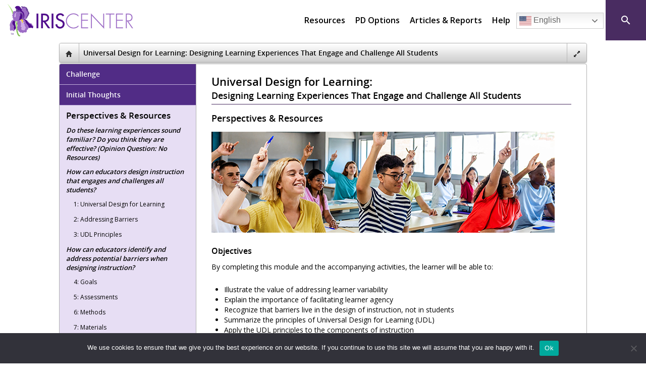

--- FILE ---
content_type: text/html; charset=UTF-8
request_url: https://iris.peabody.vanderbilt.edu/module/udl/cresource/
body_size: 16865
content:
<!DOCTYPE html>
<!--[if IE 7]>
<html class="ie ie7" lang="en-US">
<![endif]-->
<!--[if IE 8]>
<html class="ie ie8" lang="en-US">
<![endif]-->
<!--[if !(IE 7) | !(IE 8)  ]><!-->
<html lang="en-US">
<!--<![endif]-->
<head>
<script>
      (function(d){
         var s = d.createElement("script");
         /* uncomment the following line to override default position*/
         s.setAttribute("data-position", 3);
         /* uncomment the following line to override default size (values: small, large)*/
         s.setAttribute("data-size", "small");
         /* uncomment the following line to override default language (e.g., fr, de, es, he, nl, etc.)*/
         /* s.setAttribute("data-language", "null");*/
         /* uncomment the following line to override color set via widget (e.g., #053f67)*/
         /* s.setAttribute("data-color", "#2d68ff");*/
         /* uncomment the following line to override type set via widget (1=person, 2=chair, 3=eye, 4=text)*/
         /* s.setAttribute("data-type", "1");*/
         /* s.setAttribute("data-statement_text:", "Our Accessibility Statement");*/
         /* s.setAttribute("data-statement_url", "http://www.example.com/accessibility";*/
         /* uncomment the following line to override support on mobile devices*/
         /* s.setAttribute("data-mobile", true);*/
         /* uncomment the following line to set custom trigger action for accessibility menu*/
         /* s.setAttribute("data-trigger", "triggerId")*/
         s.setAttribute("data-account", "MonDdoWksv");
         s.setAttribute("src", "https://cdn.userway.org/widget.js");
         (d.body || d.head).appendChild(s);})(document)
 </script>
<noscript>
Please ensure Javascript is enabled for purposes of 
<a href="https://userway.org">website accessibility</a>
</noscript>
<meta charset="UTF-8" />
<meta name="viewport" content="width=device-width, initial-scale=1.0"  />
<meta name="thumbnail" content="" />
<meta name="og:image" content="" />
<title>Perspectives &amp; Resources</title>
<link rel="profile" href="http://gmpg.org/xfn/11" />
<link rel="pingback" href="https://iris.peabody.vanderbilt.edu/xmlrpc.php" />
<!--[if lt IE 9]>
<script src="https://iris.peabody.vanderbilt.edu/wp-content/themes/iris/js/lib/html5.js" type="text/javascript"></script>
<![endif]-->
<meta name='robots' content='index, follow, max-image-preview:large, max-snippet:-1, max-video-preview:-1' />
	<style>img:is([sizes="auto" i], [sizes^="auto," i]) { contain-intrinsic-size: 3000px 1500px }</style>
	
	<!-- This site is optimized with the Yoast SEO Premium plugin v26.2 (Yoast SEO v26.2) - https://yoast.com/wordpress/plugins/seo/ -->
	<link rel="canonical" href="https://iris.peabody.vanderbilt.edu/module/udl/cresource/" />
	<meta property="og:locale" content="en_US" />
	<meta property="og:type" content="article" />
	<meta property="og:title" content="Perspectives &amp; Resources" />
	<meta property="og:description" content="Objectives By completing this module and the accompanying activities, the learner will be able to: Illustrate the value of addressing learner variability Explain the importance of facilitating learner agency Recognize that barriers live in the design of instruction, not in students Summarize the principles of Universal Design for Learning (UDL) Apply the UDL principles to[.....]" />
	<meta property="og:url" content="https://iris.peabody.vanderbilt.edu/module/udl/cresource/" />
	<meta property="og:site_name" content="IRIS" />
	<meta property="article:modified_time" content="2025-10-03T14:30:39+00:00" />
	<meta name="twitter:card" content="summary_large_image" />
	<meta name="twitter:label1" content="Est. reading time" />
	<meta name="twitter:data1" content="4 minutes" />
	<script type="application/ld+json" class="yoast-schema-graph">{"@context":"https://schema.org","@graph":[{"@type":"WebPage","@id":"https://iris.peabody.vanderbilt.edu/module/udl/cresource/","url":"https://iris.peabody.vanderbilt.edu/module/udl/cresource/","name":"Perspectives & Resources","isPartOf":{"@id":"https://iris.peabody.vanderbilt.edu/#website"},"datePublished":"2023-07-07T15:09:37+00:00","dateModified":"2025-10-03T14:30:39+00:00","breadcrumb":{"@id":"https://iris.peabody.vanderbilt.edu/module/udl/cresource/#breadcrumb"},"inLanguage":"en-US","potentialAction":[{"@type":"ReadAction","target":["https://iris.peabody.vanderbilt.edu/module/udl/cresource/"]}]},{"@type":"BreadcrumbList","@id":"https://iris.peabody.vanderbilt.edu/module/udl/cresource/#breadcrumb","itemListElement":[{"@type":"ListItem","position":1,"name":"Home","item":"https://iris.peabody.vanderbilt.edu/"},{"@type":"ListItem","position":2,"name":"Modules","item":"https://iris.peabody.vanderbilt.edu/module/"},{"@type":"ListItem","position":3,"name":"Universal Design for Learning: Designing Learning Experiences That Engage and Challenge All Students","item":"https://iris.peabody.vanderbilt.edu/module/udl/"},{"@type":"ListItem","position":4,"name":"Perspectives &#038; Resources"}]},{"@type":"WebSite","@id":"https://iris.peabody.vanderbilt.edu/#website","url":"https://iris.peabody.vanderbilt.edu/","name":"IRIS","description":"The IRIS Center is a national center dedicated to improving education outcomes for all children, especially those with disabilities birth through age twenty-one, through the use of effective evidence-based practices and interventions.","publisher":{"@id":"https://iris.peabody.vanderbilt.edu/#organization"},"potentialAction":[{"@type":"SearchAction","target":{"@type":"EntryPoint","urlTemplate":"https://iris.peabody.vanderbilt.edu/?s={search_term_string}"},"query-input":{"@type":"PropertyValueSpecification","valueRequired":true,"valueName":"search_term_string"}}],"inLanguage":"en-US"},{"@type":"Organization","@id":"https://iris.peabody.vanderbilt.edu/#organization","name":"IRIS","url":"https://iris.peabody.vanderbilt.edu/","logo":{"@type":"ImageObject","inLanguage":"en-US","@id":"https://iris.peabody.vanderbilt.edu/#/schema/logo/image/","url":"https://iris.peabody.vanderbilt.edu/wp-content/uploads/2023/01/IRIS_Center_Logo_V_home-page.jpg","contentUrl":"https://iris.peabody.vanderbilt.edu/wp-content/uploads/2023/01/IRIS_Center_Logo_V_home-page.jpg","width":600,"height":600,"caption":"IRIS"},"image":{"@id":"https://iris.peabody.vanderbilt.edu/#/schema/logo/image/"}}]}</script>
	<!-- / Yoast SEO Premium plugin. -->


<link rel='dns-prefetch' href='//fonts.googleapis.com' />
<link rel='dns-prefetch' href='//cdnjs.cloudflare.com' />
<link rel='dns-prefetch' href='//use.fontawesome.com' />
<script type="text/javascript">
/* <![CDATA[ */
window._wpemojiSettings = {"baseUrl":"https:\/\/s.w.org\/images\/core\/emoji\/16.0.1\/72x72\/","ext":".png","svgUrl":"https:\/\/s.w.org\/images\/core\/emoji\/16.0.1\/svg\/","svgExt":".svg","source":{"concatemoji":"https:\/\/iris.peabody.vanderbilt.edu\/wp-includes\/js\/wp-emoji-release.min.js?ver=6.8.3"}};
/*! This file is auto-generated */
!function(s,n){var o,i,e;function c(e){try{var t={supportTests:e,timestamp:(new Date).valueOf()};sessionStorage.setItem(o,JSON.stringify(t))}catch(e){}}function p(e,t,n){e.clearRect(0,0,e.canvas.width,e.canvas.height),e.fillText(t,0,0);var t=new Uint32Array(e.getImageData(0,0,e.canvas.width,e.canvas.height).data),a=(e.clearRect(0,0,e.canvas.width,e.canvas.height),e.fillText(n,0,0),new Uint32Array(e.getImageData(0,0,e.canvas.width,e.canvas.height).data));return t.every(function(e,t){return e===a[t]})}function u(e,t){e.clearRect(0,0,e.canvas.width,e.canvas.height),e.fillText(t,0,0);for(var n=e.getImageData(16,16,1,1),a=0;a<n.data.length;a++)if(0!==n.data[a])return!1;return!0}function f(e,t,n,a){switch(t){case"flag":return n(e,"\ud83c\udff3\ufe0f\u200d\u26a7\ufe0f","\ud83c\udff3\ufe0f\u200b\u26a7\ufe0f")?!1:!n(e,"\ud83c\udde8\ud83c\uddf6","\ud83c\udde8\u200b\ud83c\uddf6")&&!n(e,"\ud83c\udff4\udb40\udc67\udb40\udc62\udb40\udc65\udb40\udc6e\udb40\udc67\udb40\udc7f","\ud83c\udff4\u200b\udb40\udc67\u200b\udb40\udc62\u200b\udb40\udc65\u200b\udb40\udc6e\u200b\udb40\udc67\u200b\udb40\udc7f");case"emoji":return!a(e,"\ud83e\udedf")}return!1}function g(e,t,n,a){var r="undefined"!=typeof WorkerGlobalScope&&self instanceof WorkerGlobalScope?new OffscreenCanvas(300,150):s.createElement("canvas"),o=r.getContext("2d",{willReadFrequently:!0}),i=(o.textBaseline="top",o.font="600 32px Arial",{});return e.forEach(function(e){i[e]=t(o,e,n,a)}),i}function t(e){var t=s.createElement("script");t.src=e,t.defer=!0,s.head.appendChild(t)}"undefined"!=typeof Promise&&(o="wpEmojiSettingsSupports",i=["flag","emoji"],n.supports={everything:!0,everythingExceptFlag:!0},e=new Promise(function(e){s.addEventListener("DOMContentLoaded",e,{once:!0})}),new Promise(function(t){var n=function(){try{var e=JSON.parse(sessionStorage.getItem(o));if("object"==typeof e&&"number"==typeof e.timestamp&&(new Date).valueOf()<e.timestamp+604800&&"object"==typeof e.supportTests)return e.supportTests}catch(e){}return null}();if(!n){if("undefined"!=typeof Worker&&"undefined"!=typeof OffscreenCanvas&&"undefined"!=typeof URL&&URL.createObjectURL&&"undefined"!=typeof Blob)try{var e="postMessage("+g.toString()+"("+[JSON.stringify(i),f.toString(),p.toString(),u.toString()].join(",")+"));",a=new Blob([e],{type:"text/javascript"}),r=new Worker(URL.createObjectURL(a),{name:"wpTestEmojiSupports"});return void(r.onmessage=function(e){c(n=e.data),r.terminate(),t(n)})}catch(e){}c(n=g(i,f,p,u))}t(n)}).then(function(e){for(var t in e)n.supports[t]=e[t],n.supports.everything=n.supports.everything&&n.supports[t],"flag"!==t&&(n.supports.everythingExceptFlag=n.supports.everythingExceptFlag&&n.supports[t]);n.supports.everythingExceptFlag=n.supports.everythingExceptFlag&&!n.supports.flag,n.DOMReady=!1,n.readyCallback=function(){n.DOMReady=!0}}).then(function(){return e}).then(function(){var e;n.supports.everything||(n.readyCallback(),(e=n.source||{}).concatemoji?t(e.concatemoji):e.wpemoji&&e.twemoji&&(t(e.twemoji),t(e.wpemoji)))}))}((window,document),window._wpemojiSettings);
/* ]]> */
</script>
<style id='wp-emoji-styles-inline-css' type='text/css'>

	img.wp-smiley, img.emoji {
		display: inline !important;
		border: none !important;
		box-shadow: none !important;
		height: 1em !important;
		width: 1em !important;
		margin: 0 0.07em !important;
		vertical-align: -0.1em !important;
		background: none !important;
		padding: 0 !important;
	}
</style>
<link rel='stylesheet' id='wp-block-library-css' href='https://iris.peabody.vanderbilt.edu/wp-includes/css/dist/block-library/style.min.css?ver=6.8.3' type='text/css' media='all' />
<style id='classic-theme-styles-inline-css' type='text/css'>
/*! This file is auto-generated */
.wp-block-button__link{color:#fff;background-color:#32373c;border-radius:9999px;box-shadow:none;text-decoration:none;padding:calc(.667em + 2px) calc(1.333em + 2px);font-size:1.125em}.wp-block-file__button{background:#32373c;color:#fff;text-decoration:none}
</style>
<style id='global-styles-inline-css' type='text/css'>
:root{--wp--preset--aspect-ratio--square: 1;--wp--preset--aspect-ratio--4-3: 4/3;--wp--preset--aspect-ratio--3-4: 3/4;--wp--preset--aspect-ratio--3-2: 3/2;--wp--preset--aspect-ratio--2-3: 2/3;--wp--preset--aspect-ratio--16-9: 16/9;--wp--preset--aspect-ratio--9-16: 9/16;--wp--preset--color--black: #000000;--wp--preset--color--cyan-bluish-gray: #abb8c3;--wp--preset--color--white: #ffffff;--wp--preset--color--pale-pink: #f78da7;--wp--preset--color--vivid-red: #cf2e2e;--wp--preset--color--luminous-vivid-orange: #ff6900;--wp--preset--color--luminous-vivid-amber: #fcb900;--wp--preset--color--light-green-cyan: #7bdcb5;--wp--preset--color--vivid-green-cyan: #00d084;--wp--preset--color--pale-cyan-blue: #8ed1fc;--wp--preset--color--vivid-cyan-blue: #0693e3;--wp--preset--color--vivid-purple: #9b51e0;--wp--preset--gradient--vivid-cyan-blue-to-vivid-purple: linear-gradient(135deg,rgba(6,147,227,1) 0%,rgb(155,81,224) 100%);--wp--preset--gradient--light-green-cyan-to-vivid-green-cyan: linear-gradient(135deg,rgb(122,220,180) 0%,rgb(0,208,130) 100%);--wp--preset--gradient--luminous-vivid-amber-to-luminous-vivid-orange: linear-gradient(135deg,rgba(252,185,0,1) 0%,rgba(255,105,0,1) 100%);--wp--preset--gradient--luminous-vivid-orange-to-vivid-red: linear-gradient(135deg,rgba(255,105,0,1) 0%,rgb(207,46,46) 100%);--wp--preset--gradient--very-light-gray-to-cyan-bluish-gray: linear-gradient(135deg,rgb(238,238,238) 0%,rgb(169,184,195) 100%);--wp--preset--gradient--cool-to-warm-spectrum: linear-gradient(135deg,rgb(74,234,220) 0%,rgb(151,120,209) 20%,rgb(207,42,186) 40%,rgb(238,44,130) 60%,rgb(251,105,98) 80%,rgb(254,248,76) 100%);--wp--preset--gradient--blush-light-purple: linear-gradient(135deg,rgb(255,206,236) 0%,rgb(152,150,240) 100%);--wp--preset--gradient--blush-bordeaux: linear-gradient(135deg,rgb(254,205,165) 0%,rgb(254,45,45) 50%,rgb(107,0,62) 100%);--wp--preset--gradient--luminous-dusk: linear-gradient(135deg,rgb(255,203,112) 0%,rgb(199,81,192) 50%,rgb(65,88,208) 100%);--wp--preset--gradient--pale-ocean: linear-gradient(135deg,rgb(255,245,203) 0%,rgb(182,227,212) 50%,rgb(51,167,181) 100%);--wp--preset--gradient--electric-grass: linear-gradient(135deg,rgb(202,248,128) 0%,rgb(113,206,126) 100%);--wp--preset--gradient--midnight: linear-gradient(135deg,rgb(2,3,129) 0%,rgb(40,116,252) 100%);--wp--preset--font-size--small: 13px;--wp--preset--font-size--medium: 20px;--wp--preset--font-size--large: 36px;--wp--preset--font-size--x-large: 42px;--wp--preset--spacing--20: 0.44rem;--wp--preset--spacing--30: 0.67rem;--wp--preset--spacing--40: 1rem;--wp--preset--spacing--50: 1.5rem;--wp--preset--spacing--60: 2.25rem;--wp--preset--spacing--70: 3.38rem;--wp--preset--spacing--80: 5.06rem;--wp--preset--shadow--natural: 6px 6px 9px rgba(0, 0, 0, 0.2);--wp--preset--shadow--deep: 12px 12px 50px rgba(0, 0, 0, 0.4);--wp--preset--shadow--sharp: 6px 6px 0px rgba(0, 0, 0, 0.2);--wp--preset--shadow--outlined: 6px 6px 0px -3px rgba(255, 255, 255, 1), 6px 6px rgba(0, 0, 0, 1);--wp--preset--shadow--crisp: 6px 6px 0px rgba(0, 0, 0, 1);}:where(.is-layout-flex){gap: 0.5em;}:where(.is-layout-grid){gap: 0.5em;}body .is-layout-flex{display: flex;}.is-layout-flex{flex-wrap: wrap;align-items: center;}.is-layout-flex > :is(*, div){margin: 0;}body .is-layout-grid{display: grid;}.is-layout-grid > :is(*, div){margin: 0;}:where(.wp-block-columns.is-layout-flex){gap: 2em;}:where(.wp-block-columns.is-layout-grid){gap: 2em;}:where(.wp-block-post-template.is-layout-flex){gap: 1.25em;}:where(.wp-block-post-template.is-layout-grid){gap: 1.25em;}.has-black-color{color: var(--wp--preset--color--black) !important;}.has-cyan-bluish-gray-color{color: var(--wp--preset--color--cyan-bluish-gray) !important;}.has-white-color{color: var(--wp--preset--color--white) !important;}.has-pale-pink-color{color: var(--wp--preset--color--pale-pink) !important;}.has-vivid-red-color{color: var(--wp--preset--color--vivid-red) !important;}.has-luminous-vivid-orange-color{color: var(--wp--preset--color--luminous-vivid-orange) !important;}.has-luminous-vivid-amber-color{color: var(--wp--preset--color--luminous-vivid-amber) !important;}.has-light-green-cyan-color{color: var(--wp--preset--color--light-green-cyan) !important;}.has-vivid-green-cyan-color{color: var(--wp--preset--color--vivid-green-cyan) !important;}.has-pale-cyan-blue-color{color: var(--wp--preset--color--pale-cyan-blue) !important;}.has-vivid-cyan-blue-color{color: var(--wp--preset--color--vivid-cyan-blue) !important;}.has-vivid-purple-color{color: var(--wp--preset--color--vivid-purple) !important;}.has-black-background-color{background-color: var(--wp--preset--color--black) !important;}.has-cyan-bluish-gray-background-color{background-color: var(--wp--preset--color--cyan-bluish-gray) !important;}.has-white-background-color{background-color: var(--wp--preset--color--white) !important;}.has-pale-pink-background-color{background-color: var(--wp--preset--color--pale-pink) !important;}.has-vivid-red-background-color{background-color: var(--wp--preset--color--vivid-red) !important;}.has-luminous-vivid-orange-background-color{background-color: var(--wp--preset--color--luminous-vivid-orange) !important;}.has-luminous-vivid-amber-background-color{background-color: var(--wp--preset--color--luminous-vivid-amber) !important;}.has-light-green-cyan-background-color{background-color: var(--wp--preset--color--light-green-cyan) !important;}.has-vivid-green-cyan-background-color{background-color: var(--wp--preset--color--vivid-green-cyan) !important;}.has-pale-cyan-blue-background-color{background-color: var(--wp--preset--color--pale-cyan-blue) !important;}.has-vivid-cyan-blue-background-color{background-color: var(--wp--preset--color--vivid-cyan-blue) !important;}.has-vivid-purple-background-color{background-color: var(--wp--preset--color--vivid-purple) !important;}.has-black-border-color{border-color: var(--wp--preset--color--black) !important;}.has-cyan-bluish-gray-border-color{border-color: var(--wp--preset--color--cyan-bluish-gray) !important;}.has-white-border-color{border-color: var(--wp--preset--color--white) !important;}.has-pale-pink-border-color{border-color: var(--wp--preset--color--pale-pink) !important;}.has-vivid-red-border-color{border-color: var(--wp--preset--color--vivid-red) !important;}.has-luminous-vivid-orange-border-color{border-color: var(--wp--preset--color--luminous-vivid-orange) !important;}.has-luminous-vivid-amber-border-color{border-color: var(--wp--preset--color--luminous-vivid-amber) !important;}.has-light-green-cyan-border-color{border-color: var(--wp--preset--color--light-green-cyan) !important;}.has-vivid-green-cyan-border-color{border-color: var(--wp--preset--color--vivid-green-cyan) !important;}.has-pale-cyan-blue-border-color{border-color: var(--wp--preset--color--pale-cyan-blue) !important;}.has-vivid-cyan-blue-border-color{border-color: var(--wp--preset--color--vivid-cyan-blue) !important;}.has-vivid-purple-border-color{border-color: var(--wp--preset--color--vivid-purple) !important;}.has-vivid-cyan-blue-to-vivid-purple-gradient-background{background: var(--wp--preset--gradient--vivid-cyan-blue-to-vivid-purple) !important;}.has-light-green-cyan-to-vivid-green-cyan-gradient-background{background: var(--wp--preset--gradient--light-green-cyan-to-vivid-green-cyan) !important;}.has-luminous-vivid-amber-to-luminous-vivid-orange-gradient-background{background: var(--wp--preset--gradient--luminous-vivid-amber-to-luminous-vivid-orange) !important;}.has-luminous-vivid-orange-to-vivid-red-gradient-background{background: var(--wp--preset--gradient--luminous-vivid-orange-to-vivid-red) !important;}.has-very-light-gray-to-cyan-bluish-gray-gradient-background{background: var(--wp--preset--gradient--very-light-gray-to-cyan-bluish-gray) !important;}.has-cool-to-warm-spectrum-gradient-background{background: var(--wp--preset--gradient--cool-to-warm-spectrum) !important;}.has-blush-light-purple-gradient-background{background: var(--wp--preset--gradient--blush-light-purple) !important;}.has-blush-bordeaux-gradient-background{background: var(--wp--preset--gradient--blush-bordeaux) !important;}.has-luminous-dusk-gradient-background{background: var(--wp--preset--gradient--luminous-dusk) !important;}.has-pale-ocean-gradient-background{background: var(--wp--preset--gradient--pale-ocean) !important;}.has-electric-grass-gradient-background{background: var(--wp--preset--gradient--electric-grass) !important;}.has-midnight-gradient-background{background: var(--wp--preset--gradient--midnight) !important;}.has-small-font-size{font-size: var(--wp--preset--font-size--small) !important;}.has-medium-font-size{font-size: var(--wp--preset--font-size--medium) !important;}.has-large-font-size{font-size: var(--wp--preset--font-size--large) !important;}.has-x-large-font-size{font-size: var(--wp--preset--font-size--x-large) !important;}
:where(.wp-block-post-template.is-layout-flex){gap: 1.25em;}:where(.wp-block-post-template.is-layout-grid){gap: 1.25em;}
:where(.wp-block-columns.is-layout-flex){gap: 2em;}:where(.wp-block-columns.is-layout-grid){gap: 2em;}
:root :where(.wp-block-pullquote){font-size: 1.5em;line-height: 1.6;}
</style>
<link rel='stylesheet' id='cookie-notice-front-css' href='https://iris.peabody.vanderbilt.edu/wp-content/plugins/cookie-notice/css/front.min.css?ver=2.5.8' type='text/css' media='all' />
<link rel='stylesheet' id='woocommerce_maintenance_mode-frontend-css' href='https://iris.peabody.vanderbilt.edu/wp-content/plugins/woocommerce-maintenance-mode/assets/css/frontend.css?ver=2.0.0' type='text/css' media='all' />
<style id='woocommerce-inline-inline-css' type='text/css'>
.woocommerce form .form-row .required { visibility: visible; }
</style>
<link rel='stylesheet' id='brands-styles-css' href='https://iris.peabody.vanderbilt.edu/wp-content/plugins/woocommerce/assets/css/brands.css?ver=10.3.3' type='text/css' media='all' />
<link rel='stylesheet' id='bootstrap-style-css' href='https://iris.peabody.vanderbilt.edu/wp-content/themes/iris/css/bootstrap.min.css?ver=2.3.1' type='text/css' media='all' />
<link rel='stylesheet' id='bootstrap-responsive-css' href='https://iris.peabody.vanderbilt.edu/wp-content/themes/iris/css/bootstrap-responsive.css?ver=2.3.1' type='text/css' media='all' />
<link rel='stylesheet' id='main-style-css' href='https://iris.peabody.vanderbilt.edu/wp-content/themes/iris/css/site.css?ver=2024.2.29' type='text/css' media='all' />
<link rel='stylesheet' id='old-iris-style-css' href='https://iris.peabody.vanderbilt.edu/wp-content/themes/iris/css/iris.css?ver=1' type='text/css' media='all' />
<link rel='stylesheet' id='google-font-css' href='//fonts.googleapis.com/css?family=Handlee&#038;ver=1' type='text/css' media='all' />
<link rel='stylesheet' id='owl-carousel-css' href='https://iris.peabody.vanderbilt.edu/wp-content/themes/iris/css/owl.carousel.css?ver=1' type='text/css' media='all' />
<link rel='stylesheet' id='font-awesome-latest-css' href='https://iris.peabody.vanderbilt.edu/wp-content/themes/iris/css/font-awesome/css/font-awesome.min.css?ver=4.6.1' type='text/css' media='all' />
<link rel='stylesheet' id='tags-input-css' href='https://iris.peabody.vanderbilt.edu/wp-content/themes/iris/css/bootstrap-tagsinput.css?ver=2.3.2' type='text/css' media='all' />
<link rel='stylesheet' id='jquery-te-css' href='https://iris.peabody.vanderbilt.edu/wp-content/themes/iris/css/jquery-te-1.4.0.css?ver=1.4.0' type='text/css' media='all' />
<!--[if  lte IE 9]>
<link rel='stylesheet' id='my-theme-ie9-css' href='https://iris.peabody.vanderbilt.edu/wp-content/themes/iris/css/ie9.css' type='text/css' media='all' />
<![endif]-->
<link rel='stylesheet' id='wc-style-css' href='https://iris.peabody.vanderbilt.edu/wp-content/themes/iris/css/woocommerce.css?ver=1.1' type='text/css' media='all' />
<link rel='stylesheet' id='global-css-css' href='https://iris.peabody.vanderbilt.edu/wp-content/themes/iris/css/global.css' type='text/css' media='all' />
<link rel='stylesheet' id='header-css-css' href='https://iris.peabody.vanderbilt.edu/wp-content/themes/iris/css/header.css' type='text/css' media='all' />
<link rel='stylesheet' id='footer-css-css' href='https://iris.peabody.vanderbilt.edu/wp-content/themes/iris/css/footer.css' type='text/css' media='all' />
<link rel='stylesheet' id='material-icons-css' href='https://cdnjs.cloudflare.com/ajax/libs/material-design-iconic-font/2.2.0/css/material-design-iconic-font.min.css' type='text/css' media='all' />
<link rel='stylesheet' id='open-sans-font-css' href='https://fonts.googleapis.com/css?family=Open+Sans:300,400,600,700' type='text/css' media='all' />
<link rel='stylesheet' id='bfa-font-awesome-css' href='https://use.fontawesome.com/releases/v5.15.4/css/all.css?ver=2.0.3' type='text/css' media='all' />
<link rel='stylesheet' id='bfa-font-awesome-v4-shim-css' href='https://use.fontawesome.com/releases/v5.15.4/css/v4-shims.css?ver=2.0.3' type='text/css' media='all' />
<style id='bfa-font-awesome-v4-shim-inline-css' type='text/css'>

			@font-face {
				font-family: 'FontAwesome';
				src: url('https://use.fontawesome.com/releases/v5.15.4/webfonts/fa-brands-400.eot'),
				url('https://use.fontawesome.com/releases/v5.15.4/webfonts/fa-brands-400.eot?#iefix') format('embedded-opentype'),
				url('https://use.fontawesome.com/releases/v5.15.4/webfonts/fa-brands-400.woff2') format('woff2'),
				url('https://use.fontawesome.com/releases/v5.15.4/webfonts/fa-brands-400.woff') format('woff'),
				url('https://use.fontawesome.com/releases/v5.15.4/webfonts/fa-brands-400.ttf') format('truetype'),
				url('https://use.fontawesome.com/releases/v5.15.4/webfonts/fa-brands-400.svg#fontawesome') format('svg');
			}

			@font-face {
				font-family: 'FontAwesome';
				src: url('https://use.fontawesome.com/releases/v5.15.4/webfonts/fa-solid-900.eot'),
				url('https://use.fontawesome.com/releases/v5.15.4/webfonts/fa-solid-900.eot?#iefix') format('embedded-opentype'),
				url('https://use.fontawesome.com/releases/v5.15.4/webfonts/fa-solid-900.woff2') format('woff2'),
				url('https://use.fontawesome.com/releases/v5.15.4/webfonts/fa-solid-900.woff') format('woff'),
				url('https://use.fontawesome.com/releases/v5.15.4/webfonts/fa-solid-900.ttf') format('truetype'),
				url('https://use.fontawesome.com/releases/v5.15.4/webfonts/fa-solid-900.svg#fontawesome') format('svg');
			}

			@font-face {
				font-family: 'FontAwesome';
				src: url('https://use.fontawesome.com/releases/v5.15.4/webfonts/fa-regular-400.eot'),
				url('https://use.fontawesome.com/releases/v5.15.4/webfonts/fa-regular-400.eot?#iefix') format('embedded-opentype'),
				url('https://use.fontawesome.com/releases/v5.15.4/webfonts/fa-regular-400.woff2') format('woff2'),
				url('https://use.fontawesome.com/releases/v5.15.4/webfonts/fa-regular-400.woff') format('woff'),
				url('https://use.fontawesome.com/releases/v5.15.4/webfonts/fa-regular-400.ttf') format('truetype'),
				url('https://use.fontawesome.com/releases/v5.15.4/webfonts/fa-regular-400.svg#fontawesome') format('svg');
				unicode-range: U+F004-F005,U+F007,U+F017,U+F022,U+F024,U+F02E,U+F03E,U+F044,U+F057-F059,U+F06E,U+F070,U+F075,U+F07B-F07C,U+F080,U+F086,U+F089,U+F094,U+F09D,U+F0A0,U+F0A4-F0A7,U+F0C5,U+F0C7-F0C8,U+F0E0,U+F0EB,U+F0F3,U+F0F8,U+F0FE,U+F111,U+F118-F11A,U+F11C,U+F133,U+F144,U+F146,U+F14A,U+F14D-F14E,U+F150-F152,U+F15B-F15C,U+F164-F165,U+F185-F186,U+F191-F192,U+F1AD,U+F1C1-F1C9,U+F1CD,U+F1D8,U+F1E3,U+F1EA,U+F1F6,U+F1F9,U+F20A,U+F247-F249,U+F24D,U+F254-F25B,U+F25D,U+F267,U+F271-F274,U+F279,U+F28B,U+F28D,U+F2B5-F2B6,U+F2B9,U+F2BB,U+F2BD,U+F2C1-F2C2,U+F2D0,U+F2D2,U+F2DC,U+F2ED,U+F328,U+F358-F35B,U+F3A5,U+F3D1,U+F410,U+F4AD;
			}
		
</style>
<script type="text/javascript" id="cookie-notice-front-js-before">
/* <![CDATA[ */
var cnArgs = {"ajaxUrl":"https:\/\/iris.peabody.vanderbilt.edu\/wp-admin\/admin-ajax.php","nonce":"7c23517d24","hideEffect":"fade","position":"bottom","onScroll":false,"onScrollOffset":100,"onClick":false,"cookieName":"cookie_notice_accepted","cookieTime":2592000,"cookieTimeRejected":2592000,"globalCookie":false,"redirection":false,"cache":true,"revokeCookies":false,"revokeCookiesOpt":"automatic"};
/* ]]> */
</script>
<script type="text/javascript" src="https://iris.peabody.vanderbilt.edu/wp-content/plugins/cookie-notice/js/front.min.js?ver=2.5.8" id="cookie-notice-front-js"></script>
<script type="text/javascript" src="https://iris.peabody.vanderbilt.edu/wp-includes/js/jquery/jquery.min.js?ver=3.7.1" id="jquery-core-js"></script>
<script type="text/javascript" src="https://iris.peabody.vanderbilt.edu/wp-includes/js/jquery/jquery-migrate.min.js?ver=3.4.1" id="jquery-migrate-js"></script>
<script type="text/javascript" src="https://iris.peabody.vanderbilt.edu/wp-content/plugins/woocommerce-maintenance-mode/assets/js/frontend.min.js?ver=2.0.0" id="woocommerce_maintenance_mode-frontend-js"></script>
<script type="text/javascript" src="https://iris.peabody.vanderbilt.edu/wp-content/themes/iris/js/lib/bootstrap.min.js?ver=6.8.3" id="bootstrap-js-js"></script>
<script type="text/javascript" src="https://iris.peabody.vanderbilt.edu/wp-content/themes/iris/js/lib/owl.carousel.js?ver=6.8.3" id="owl-carousel-js-js"></script>
<script type="text/javascript" src="https://iris.peabody.vanderbilt.edu/wp-includes/js/underscore.min.js?ver=1.13.7" id="underscore-js"></script>
<script type="text/javascript" src="https://iris.peabody.vanderbilt.edu/wp-content/themes/iris/js/site.js?ver=2.3" id="site-js-js"></script>
<script type="text/javascript" src="https://iris.peabody.vanderbilt.edu/wp-content/themes/iris/js/header.js?ver=1.1" id="header-js-js"></script>
<link rel="https://api.w.org/" href="https://iris.peabody.vanderbilt.edu/wp-json/" /><link rel="EditURI" type="application/rsd+xml" title="RSD" href="https://iris.peabody.vanderbilt.edu/xmlrpc.php?rsd" />
<link rel='shortlink' href='https://iris.peabody.vanderbilt.edu/?p=1186971' />
<link rel="alternate" title="oEmbed (JSON)" type="application/json+oembed" href="https://iris.peabody.vanderbilt.edu/wp-json/oembed/1.0/embed?url=https%3A%2F%2Firis.peabody.vanderbilt.edu%2Fmodule%2Fudl%2Fcresource%2F" />
<link rel="alternate" title="oEmbed (XML)" type="text/xml+oembed" href="https://iris.peabody.vanderbilt.edu/wp-json/oembed/1.0/embed?url=https%3A%2F%2Firis.peabody.vanderbilt.edu%2Fmodule%2Fudl%2Fcresource%2F&#038;format=xml" />
	<noscript><style>.woocommerce-product-gallery{ opacity: 1 !important; }</style></noscript>
	<link rel="icon" href="https://iris.peabody.vanderbilt.edu/wp-content/uploads/2018/06/cropped-IRIS_Center_Logo_V_home-page-1-32x32.png" sizes="32x32" />
<link rel="icon" href="https://iris.peabody.vanderbilt.edu/wp-content/uploads/2018/06/cropped-IRIS_Center_Logo_V_home-page-1-192x192.png" sizes="192x192" />
<link rel="apple-touch-icon" href="https://iris.peabody.vanderbilt.edu/wp-content/uploads/2018/06/cropped-IRIS_Center_Logo_V_home-page-1-180x180.png" />
<meta name="msapplication-TileImage" content="https://iris.peabody.vanderbilt.edu/wp-content/uploads/2018/06/cropped-IRIS_Center_Logo_V_home-page-1-270x270.png" />
		<style type="text/css" id="wp-custom-css">
			/*.accordion-group, .accordion-heading, .accordion-toggle, .accordion-body {
	-webkit-perspective: 1000;
-webkit-backface-visibility: hidden;
}*/
.accordion-body, .box-research,.box-activity,.activity-container, .box-fyi, .note-paper{
	-webkit-transform: translate3d(0, 0, 0);
}
.mejs-offscreen {
	left: -10000px;
}
#cn-accept-cookie{
	color:#fff;
	padding:0px 4px 0px 4px;
	border-radius:5px;
	border:1px solid #fff;
}
#cn-accept-cookie:hover{
	text-decoration:none;
	color:#CAADE5;
}

h1[data-acsb-title] {
	font-size: 18px !important;
	border-bottom: 0 !important;
}
#wpforms-1234850,#wpforms-1364367 .wpforms-form {
    background-color: #ede8f4 !important;
    padding: 20px 15px !important;
    border: 1px solid #000 !important;
    border-radius: 12px !important;
}

.wpforms-form button[type=submit] {
    background-color: #654394 !important;
}

.post-1355809 img{margin-top:12px !important;}
.certificate-print-btns .pf-button {
	display: none;
}
.page-template-my-pd .page-content .span12 ol {
    margin-bottom: 0;
}

.post-type-archive-product .woocommerce-products-header {
	display: none;
}
		</style>
		
<script type="text/javascript">
/* <![CDATA[ */
var MyAjax = {
    ajaxurl: "https://iris.peabody.vanderbilt.edu/wp-admin/admin-ajax.php"
};
/* ]]> */
</script>
<!-- Google Tag Manager -->
<script>(function(w,d,s,l,i){w[l]=w[l]||[];w[l].push({'gtm.start':
new Date().getTime(),event:'gtm.js'});var f=d.getElementsByTagName(s)[0],
j=d.createElement(s),dl=l!='dataLayer'?'&l='+l:'';j.async=true;j.src=
'https://www.googletagmanager.com/gtm.js?id='+i+dl;f.parentNode.insertBefore(j,f);
})(window,document,'script','dataLayer','GTM-K45QLM9');</script>
<!-- End Google Tag Manager -->
</head>
<body class="wp-singular module-template-default single single-module postid-1186971 wp-theme-iris theme-iris cookies-not-set woocommerce-no-js" data-post-id="1186971">
<!-- Google Tag Manager (noscript) -->
<noscript><iframe src="https://www.googletagmanager.com/ns.html?id=GTM-K45QLM9"
height="0" width="0" style="display:none;visibility:hidden"></iframe></noscript>
<!-- End Google Tag Manager (noscript) -->
<div id="page" class="site">
  <header>
    <nav aria-label="Main navigation">
      <div class="nav-left-container float-left">
        <ul class="logo">
          <li class="vertical-align-middle"><a href="/"><img src="https://iris.peabody.vanderbilt.edu/wp-content/themes/iris/img/iris_logo.png" alt="IRIS Center"></a></li>
        </ul>
         </div>
      <div class="nav-right-container float-right">
        <ul class="header-menu-utils mobile-menu-btn"  tabindex="0">
          <li class>
            <span class="vertical-align-middle">
              <i class="zmdi zmdi-chevron-down"></i>
            </span>
          </li>
        </ul>      
        <ul class="header-menu" role="menubar">
                                <li 
              tabindex="0" 
              data-menu="#menu-menu-resources" 
              class="parent-menu menu-item has-menu menu-resources"
              role="menuitem"
              aria-haspopup="true">
              <span class="vertical-align-middle">Resources</span>
              <div class="dd-menu sub-menu hide-on-first-load" aria-hidden="true">
                <ul>
                                                                              <li class="menu-item ">
                        <a href="https://iris.peabody.vanderbilt.edu/resources/iris-resource-locator/" role="menuitem" tabindex="-1">
                          <div class="sub-menu-title">IRIS Resource Locator</div>
                          <div class="sub-menu-desc">Modules, case studies, activities, & more</div>
                        </a>
                      </li>
  
                                                                <li class="menu-item ">
                        <a href="https://iris.peabody.vanderbilt.edu/resources/ebp_summaries/" role="menuitem" tabindex="-1">
                          <div class="sub-menu-title">Evidence-Based Practice Summaries</div>
                          <div class="sub-menu-desc">Research annotations</div>
                        </a>
                      </li>
  
                                                                <li class="menu-item ">
                        <a href="https://iris.peabody.vanderbilt.edu/resources/high-leverage-practices/" role="menuitem" tabindex="-1">
                          <div class="sub-menu-title">High-Leverage Practices</div>
                          <div class="sub-menu-desc">IRIS resources on HLPs</div>
                        </a>
                      </li>
  
                                                                <li class="menu-item ">
                        <a href="https://iris.peabody.vanderbilt.edu/resources/films/" role="menuitem" tabindex="-1">
                          <div class="sub-menu-title">Films</div>
                          <div class="sub-menu-desc">Portrayals of people with disabilities</div>
                        </a>
                      </li>
  
                                                                <li class="menu-item ">
                        <a href="https://iris.peabody.vanderbilt.edu/resources/books/" role="menuitem" tabindex="-1">
                          <div class="sub-menu-title">Children's Books</div>
                          <div class="sub-menu-desc">Portrayals of people with disabilities</div>
                        </a>
                      </li>
  
                                                                <li class="menu-item ">
                        <a href="https://iris.peabody.vanderbilt.edu/resources/glossary/" role="menuitem" tabindex="-1">
                          <div class="sub-menu-title">Glossary</div>
                          <div class="sub-menu-desc">Disability related terms</div>
                        </a>
                      </li>
  
                                              </ul> 
                        <ul>
                                                                <li class="menu-item ">
                        <a href="https://iris.peabody.vanderbilt.edu/resources/pd-providers/" role="menuitem" tabindex="-1">
                          <div class="sub-menu-title">For PD Providers</div>
                          <div class="sub-menu-desc">Learning pathways, PD facilitation toolkit, & more</div>
                        </a>
                      </li>
  
                                                                <li class="menu-item ">
                        <a href="https://iris.peabody.vanderbilt.edu/resources/faculty/" role="menuitem" tabindex="-1">
                          <div class="sub-menu-title">For Faculty</div>
                          <div class="sub-menu-desc">Tips for using IRIS resources, coursework planning forms, & more</div>
                        </a>
                      </li>
  
                                                                <li class="menu-item ">
                        <a href="https://iris.peabody.vanderbilt.edu/resources/website-navigation-videos/" role="menuitem" tabindex="-1">
                          <div class="sub-menu-title">Website Navigation Videos</div>
                          <div class="sub-menu-desc">Getting around our Website & modules</div>
                        </a>
                      </li>
  
                                                                <li class="menu-item ">
                        <a href="https://iris.peabody.vanderbilt.edu/resources/new-and-coming-soon/" role="menuitem" tabindex="-1">
                          <div class="sub-menu-title">New &#038; Coming Soon</div>
                          <div class="sub-menu-desc">Latest modules & resources</div>
                        </a>
                      </li>
  
                                                                <li class="menu-item ">
                        <a href="https://iris.peabody.vanderbilt.edu/resources/iris-archived-resources/" role="menuitem" tabindex="-1">
                          <div class="sub-menu-title">IRIS Archived Resources</div>
                          <div class="sub-menu-desc">Modules, alignment tools, & more</div>
                        </a>
                      </li>
  
                                                                            </ul>
              </div>
            </li>
                      <li 
              tabindex="0" 
              data-menu="#menu-menu-professional-development" 
              class="parent-menu menu-item has-menu menu-professional-development"
              role="menuitem"
              aria-haspopup="true">
              <span class="vertical-align-middle">PD Options</span>
              <div class="dd-menu sub-menu hide-on-first-load" aria-hidden="true">
                <ul>
                                                                              <li class="menu-item ">
                        <a href="https://iris.peabody.vanderbilt.edu/pd-hours/earn-pd-hours/" role="menuitem" tabindex="-1">
                          <div class="sub-menu-title">PD Certificates for Educators</div>
                          <div class="sub-menu-desc">Our certificate, your PD hours</div>
                        </a>
                      </li>
  
                                                                <li class="menu-item ">
                        <a href="https://iris.peabody.vanderbilt.edu/my-account/" role="menuitem" tabindex="-1">
                          <div class="sub-menu-title">Log in to Your IRIS PD</div>
                          <div class="sub-menu-desc"></div>
                        </a>
                      </li>
  
                                                                <li class="menu-item ">
                        <a href="https://iris.peabody.vanderbilt.edu/resources/pd-providers/" role="menuitem" tabindex="-1">
                          <div class="sub-menu-title">For PD Providers</div>
                          <div class="sub-menu-desc">Learning pathways, PD facilitation toolkit, & more</div>
                        </a>
                      </li>
  
                                                                <li class="menu-item ">
                        <a href="https://iris.peabody.vanderbilt.edu/pd-hours/school-district-platform/" role="menuitem" tabindex="-1">
                          <div class="sub-menu-title">IRIS+ School &#038; District Platform</div>
                          <div class="sub-menu-desc">A powerful tool for school leaders</div>
                        </a>
                      </li>
  
                                                                            </ul>
              </div>
            </li>
                      <li 
              tabindex="0" 
              data-menu="#menu-menu-articles-&-reports" 
              class="parent-menu menu-item has-menu menu-articles-&-reports"
              role="menuitem"
              aria-haspopup="true">
              <span class="vertical-align-middle">Articles & Reports</span>
              <div class="dd-menu sub-menu hide-on-first-load" aria-hidden="true">
                <ul>
                                                                              <li class="menu-item ">
                        <a href="https://iris.peabody.vanderbilt.edu/articles-reports/articles/" role="menuitem" tabindex="-1">
                          <div class="sub-menu-title">Articles</div>
                          <div class="sub-menu-desc">Articles about IRIS use & efficacy</div>
                        </a>
                      </li>
  
                                                                <li class="menu-item ">
                        <a href="https://iris.peabody.vanderbilt.edu/articles-reports/reports/" role="menuitem" tabindex="-1">
                          <div class="sub-menu-title">Internal IRIS Reports</div>
                          <div class="sub-menu-desc">Reports on IRIS use & accomplishments</div>
                        </a>
                      </li>
  
                                                                <li class="menu-item ">
                        <a href="https://iris.peabody.vanderbilt.edu/articles-reports/external-reports/" role="menuitem" tabindex="-1">
                          <div class="sub-menu-title">External Evaluation Reports</div>
                          <div class="sub-menu-desc">Evaluations of the IRIS Center</div>
                        </a>
                      </li>
  
                                                                <li class="menu-item ">
                        <a href="/stories/" role="menuitem" tabindex="-1">
                          <div class="sub-menu-title">IRIS Stories</div>
                          <div class="sub-menu-desc">Our resources, your stories</div>
                        </a>
                      </li>
  
                                                                <li class="menu-item ">
                        <a href="/news-and-events/" role="menuitem" tabindex="-1">
                          <div class="sub-menu-title">News & Events</div>
                          <div class="sub-menu-desc">What, when, & where it's happening</div>
                        </a>
                      </li>
  
                                                                            </ul>
              </div>
            </li>
                      <li 
              tabindex="0" 
              data-menu="#menu-menu-help" 
              class="parent-menu menu-item has-menu menu-help"
              role="menuitem"
              aria-haspopup="true">
              <span class="vertical-align-middle">Help</span>
              <div class="dd-menu sub-menu hide-on-first-load" aria-hidden="true">
                <ul>
                                                                              <li class="menu-item ">
                        <a href="https://iris.peabody.vanderbilt.edu/help-support/" role="menuitem" tabindex="-1">
                          <div class="sub-menu-title">Help &#038; Support</div>
                          <div class="sub-menu-desc">Get the full benefit from our resources</div>
                        </a>
                      </li>
  
                                                                <li class="menu-item ">
                        <a href="https://iris.peabody.vanderbilt.edu/resources/website-navigation-videos/" role="menuitem" tabindex="-1">
                          <div class="sub-menu-title">Website Navigation Videos</div>
                          <div class="sub-menu-desc">Getting around our Website & modules</div>
                        </a>
                      </li>
  
                                                                            </ul>
              </div>
            </li>
                                
        </ul>

        <div class="gtranslate_wrapper" id="gt-wrapper-18132349"></div>        <ul class="header-menu-utils">
<!-- 
          <li class="menu-item font-resize not-link" aria-hidden="true">
            <span class="vertical-align-middle">
              <div class="zoom"> [Web-Dorado_Zoom]</div>
          </span>
          </li><!~~
 -->
          <li class="menu-item search not-link" tabindex="0" aria-label="Google Custom Search Button">
            <i class="zmdi zmdi-search"></i>
            <script>
              function initGoogleSearch() {
                var cx = '012286568643781443967:i9gx4-xchso';
                  var gcse = document.createElement('script');
                  gcse.type = 'text/javascript';
                  gcse.async = true;
                  gcse.src = (document.location.protocol == 'https:' ? 'https:' : 'http:') +
                      '//www.google.com/cse/cse.js?cx=' + cx;
                  var s = document.getElementsByTagName('script')[0];
                  s.parentNode.insertBefore(gcse, s);
              }
              initGoogleSearch();
            </script>
            <gcse:search></gcse:search>          
          </li>
        </ul>
      </div>
    </nav>
  </header>
  <div id="main" class="wrapper container">
    <!-- Survey Questions Modal -->
        	<div id="primary" class="site-content">
		<div id="content" role="main" class="page-content">
			<div class="navbar module-navbar">
			  <div class="navbar-inner">
			    <ul class="nav">
            <li id="module-lnk-home"><a href="https://iris.peabody.vanderbilt.edu/module/udl/"><i class="icon-home icon"></i></a></li>
						<li class="module-lnk-module-title ">Universal Design for Learning: Designing Learning Experiences That Engage and Challenge All Students</li>
            <li id="module-lnk-fullscreen"><a href="" id="module-full-screen"><i class="icon icon-resize-full"></i></a></li>
			    </ul>
			  </div>
			</div>
            
			<div class="module-sidebar">
<!-- 
            	<div class="sidebar-diagram diagram-main-module">
            		<div class="sidebar-diagram-lnks">
	                    <a href="https://iris.peabody.vanderbilt.edu/module/udl/challenge/" id="sidebar-star-challenge" title="Challenge"></a>
	                    <a href="https://iris.peabody.vanderbilt.edu/module/udl/cinit/" id="sidebar-star-thoughts" title="Initial Thoughts"></a>
	                    <a href="https://iris.peabody.vanderbilt.edu/module/udl/cresource/" id="sidebar-star-perspective" title="Perspectives & Resources"></a>
	                    <a href="https://iris.peabody.vanderbilt.edu/module/udl/cwrap/" id="sidebar-star-wrap" title="Wrap Up"></a>
	                    <a href="https://iris.peabody.vanderbilt.edu/module/udl/cr_assess/" id="sidebar-star-assessment" title="Assessment"></a>
                	</div>
            	</div>
 -->
                
                <div class="sidebar-sections">
                    <div id="challenge" class="sidebar-section ">
                        <h5 class="sidebar-header"><span class="circle"></span><a href="https://iris.peabody.vanderbilt.edu/module/udl/challenge/">Challenge</a></h5>
                    </div>
                    <div id="thoughts" class="sidebar-section ">
                        <h5 class="sidebar-header"><span class="circle"></span><a href="https://iris.peabody.vanderbilt.edu/module/udl/cinit/">Initial Thoughts</a></h5>
                    </div>
                    <div id="perspectives" class="sidebar-section sidebar-active">
                        <h5 class="sidebar-header"><span class="circle"></span><a href="https://iris.peabody.vanderbilt.edu/module/udl/cresource/">Perspectives & Resources</a></h5>
                        <div class="sidebar-options">
                        
                                                            <h3><em>Do these learning experiences sound familiar? Do you think they are effective? (Opinion Question: No Resources)</em></h3>
                                <ul class="unstyled">
                                                                    </ul>
                                                            <h3>How can educators design instruction that engages and challenges all students?</h3>
                                <ul class="unstyled">
                                                
                                        <li><a  href="https://iris.peabody.vanderbilt.edu/module/udl/cresource/q1/p01/">1: Universal Design for Learning</a></li>
                                                
                                        <li><a  href="https://iris.peabody.vanderbilt.edu/module/udl/cresource/q1/p03x/">2: Addressing Barriers</a></li>
                                                
                                        <li><a  href="https://iris.peabody.vanderbilt.edu/module/udl/cresource/q1/p03/">3: UDL Principles</a></li>
                                                                    </ul>
                                                            <h3>How can educators identify and address potential barriers when designing instruction?</h3>
                                <ul class="unstyled">
                                                
                                        <li><a  href="https://iris.peabody.vanderbilt.edu/module/udl/cresource/q2/p04/">4: Goals</a></li>
                                                
                                        <li><a  href="https://iris.peabody.vanderbilt.edu/module/udl/cresource/q2/p05/">5: Assessments</a></li>
                                                
                                        <li><a  href="https://iris.peabody.vanderbilt.edu/module/udl/cresource/q2/p06/">6: Methods</a></li>
                                                
                                        <li><a  href="https://iris.peabody.vanderbilt.edu/module/udl/cresource/q2/p07/">7: Materials</a></li>
                                                
                                        <li><a  href="https://iris.peabody.vanderbilt.edu/module/udl/cresource/q2/p08/">8: Designing with UDL</a></li>
                                                                    </ul>
                                                            <h3>Resources</h3>
                                <ul class="unstyled">
                                                
                                        <li><a  href="https://iris.peabody.vanderbilt.edu/module/udl/cresource/resources/p09/">9: References, Additional Resources, and Credits</a></li>
                                                                    </ul>
                                                    
                        </div>
                    </div>
                    <div id="wrapup" class="sidebar-section ">
                        <h5 class="sidebar-header"><span class="circle"></span><a href="https://iris.peabody.vanderbilt.edu/module/udl/cwrap/">Wrap Up</a></h5>
                    </div>
                    <div id="assessment" class="sidebar-section ">
                        <h5 class="sidebar-header"><span class="circle"></span><a href="https://iris.peabody.vanderbilt.edu/module/udl/cr_assess/">Assessment</a></h5>
                    </div>
                                     	  <div id="feedback-lnk">
							<a href="https://iris.peabody.vanderbilt.edu/?p=41527&PATH=udl" target="_blank"><div class="feedback_icon"></div>Provide Feedback</a>
                  	  </div>
                   <!-- 
                   <hr style="height: 1px; margin-top:72px;width: 100%;border-style:inset; width='100%'" />
                    <div style="margin:28px 0px 40px 0px;">
 						<a href=""  target="_blank"><div class="survey_uga"></a></div>
                    </div>
 -->
                  </div>
			</div>
            
            <div class="module-page">

                <div class="module-content print-only module-content-perspective">
                    
                    <link rel="stylesheet" type="text/css" href="/wp-content/uploads/iris_includes/module_style.css">
                	<link rel="stylesheet" type="text/css" href="/wp-content/uploads/modules/udl/local.css">
              
                	
                    
                    
                    	<h1 >
                    		Universal Design for Learning: <span> Designing Learning Experiences That Engage and Challenge All Students</span>	                    </h1>
	                    	                    	<h2>Perspectives &#038; Resources</h2>	                    
                    
                    
                    <p><img fetchpriority="high" decoding="async" src="/wp-content/uploads/2023/07/UDL_banner.jpg" alt="Pupils raising their hands during class " class="alignnone" width="680" height="200" /></p>
<h3>Objectives</h3>
<p>By completing this module and the accompanying activities, the learner will be able to:</p>
<ul>
<li>Illustrate the value of addressing learner variability</li>
<li>Explain the importance of facilitating learner agency</li>
<li>Recognize that barriers live in the design of instruction, not in students</li>
<li>Summarize the principles of Universal Design for Learning (UDL)</li>
<li>Apply the UDL principles to the components of instruction</li>
<li>Recognize that applying the UDL framework is an iterative process</li>
</ul>
<h3>Standards</h3>
<p>This IRIS Module aligns with the following licensure and program standards and topic areas. Click the arrows below to learn more.</p>
<div class="accordion accordion-p_and_r" id="accordion"></p>
<p><div class="accordion-group"><div class="accordion-heading"><i class="fa fa-chevron-right"></i><a class="accordion-toggle" data-toggle="collapse" data-target="#collapse1"> Division for Early Childhood Recommended Practices (DEC)</a></div><div id="collapse1" class="accordion-body collapse"><div class="accordion-inner"></p>
<p>The <a href="https://divisionearlychildhood.egnyte.com/dl/7urLPWCt5U/?" target="_blank" rel="noopener">DEC Recommended Practices</a> are designed to help improve the learning outcomes of young children (birth through age five) who have, or who are at-risk for, developmental delays or disabilities. Please note that because the IRIS Center has not yet developed resources aligned with DEC Topic 8: Transition, that topic is not currently listed on this page.</p>
<p><strong>Environment</strong></p>
<ul>
<li><strong>E1.</strong> Practitioners provide services and supports in natural and inclusive environments during daily routines and activities to promote the child&#8217;s access to and participation in learning experiences.</li>
<li><strong>E2.</strong> Practitioners consider Universal Design for Learning principles to create accessible environments.</li>
<li><strong>E3.</strong> Practitioners work with the family and other adults to modify and adapt the physical, social, and temporal environments to promote each child&#8217;s access to and participation in learning experiences.</li>
<li><strong>E4.</strong> Practitioners work with families and other adults to identify each child&#8217;s needs for assistive technology to promote access to and participation in learning experiences.</li>
<li><strong>E5.</strong> Practitioners work with families and other adults to acquire or create appropriate assistive technology to promote each child&#8217;s access to and participation in learning experiences.</li>
<li><strong>E6.</strong> Practitioners create environments that provide opportunities for movement and regular physical activity to maintain or improve fitness, wellness, and development across domains.</li>
</ul>
<p><strong>Instruction</strong></p>
<ul>
<li><strong>INS1.</strong> Practitioners, with the family, identify each child&#8217;s strengths, preferences, and interests to engage the child in active learning.</li>
<li><strong>INS2.</strong> Practitioners, with the family, identify skills to target for instruction that help a child become adaptive, competent, socially connected, and engaged and that promote learning in natural and inclusive environments.</li>
<li><strong>INS3.</strong> Practitioners gather and use data to inform decisions about individualized instruction.</li>
<li><strong>INS4.</strong> Practitioners plan for and provide the level of support, accommodations, and adaptations needed for the child to access, participate, and learn within and across activities and routines.</li>
<li><strong>INS5.</strong> Practitioners embed instruction within and across routines, activities, and environments to provide contextually relevant learning opportunities.</li>
<li><strong>INS6.</strong> Practitioners use systematic instructional strategies with fidelity to teach skills and to promote child engagement and learning.</li>
<li><strong>INS7.</strong> Practitioners use explicit feedback and consequences to increase child engagement, play, and skills.</li>
<li><strong>INS8.</strong> Practitioners use peer-mediated intervention to teach skills and to promote child engagement and learning.</li>
<li><strong>INS9.</strong> Practitioners use functional assessment and related prevention, promotion, and intervention strategies across environments to prevent and address challenging behavior.</li>
<li><strong>INS10.</strong> Practitioners implement the frequency, intensity, and duration of instruction needed to address the child&#8217;s phase and pace of learning or the level of support needed by the family to achieve the child&#8217;s outcomes or goals.</li>
<li><strong>INS11.</strong> Practitioners provide instructional support for young children with disabilities who are dual language learners to assist them in learning English and in continuing to develop skills through the use of their home language.</li>
<li><strong>INS12.</strong> Practitioners use and adapt specific instructional strategies that are effective for dual language learners when teaching English to children with disabilities.</li>
<li><strong>INS13.</strong> Practitioners use coaching or consultation strategies with primary caregivers or other adults to facilitate positive adult-child interactions and instruction intentionally designed to promote child learning and development.</li>
</ul>
<p></div></div></div> <div class="accordion-group"><div class="accordion-heading"><i class="fa fa-chevron-right"></i><a class="accordion-toggle" data-toggle="collapse" data-target="#collapse2"> Interstate Teacher Assessment and Support Consortium (InTASC)</a></div><div id="collapse2" class="accordion-body collapse"><div class="accordion-inner"></p>
<p><a href="https://753a0706.flowpaper.com/INTASCLearningProgressionsforTeachers/#page=1" target="_blank" rel="noopener">InTASC</a> Model Core Teaching Standards are designed to help teachers of all grade levels and content areas to prepare their students either for college or for employment following graduation.</p>
<ul>
<li><strong>Standard 2:</strong> Learning Differences</li>
<li><strong>Standard 5:</strong> Application of Content</li>
<li><strong>Standard 6:</strong> Assessment</li>
<li><strong>Standard 7:</strong> Planning for Instruction</li>
<li><strong>Standard 8:</strong> Instructional Strategies</li>
</ul>
<p></div></div></div></div>
<p>When you are ready, proceed to Page 1.</p>
                     <div class="printfriendly pf-button  pf-alignright">
                    <a href="#" rel="nofollow" onclick="window.print(); pfTrackEvent(&#039;Perspectives &#038; Resources&#039;); return false;" title="Printer Friendly, PDF & Email">
                    <img src="/wp-content/uploads/2014/04/icon-save-print.gif" alt="Print Friendly, PDF & Email" class="pf-button-img" style=""  />
                    </a>
                </div>                </div>
              
                <div class="nav-btm">
                	
                	<div class="nav-inner">

                	
                    	
												
							 
							<a href="https://iris.peabody.vanderbilt.edu/module/udl/cinit/" class="button-link btn pull-left"><i class="fa fa-chevron-left"></i> Back</a>
		                    <a href="https://iris.peabody.vanderbilt.edu/module/udl/cresource/q1/p01/" class="button-link btn pull-right">Next <i class="fa fa-chevron-right"></i></a>

	                        <div class="pagination">
	                        	<a href="#" class="disabled"><i class="fa fa-chevron-left"></i></a>
	                          	<a  href='https://iris.peabody.vanderbilt.edu/module/udl/cresource/q1/p01/'>1</a><a  href='https://iris.peabody.vanderbilt.edu/module/udl/cresource/q1/p03x/'>2</a><a  href='https://iris.peabody.vanderbilt.edu/module/udl/cresource/q1/p03/'>3</a><a  href='https://iris.peabody.vanderbilt.edu/module/udl/cresource/q2/p04/'>4</a><a  href='https://iris.peabody.vanderbilt.edu/module/udl/cresource/q2/p05/'>5</a><a  href='https://iris.peabody.vanderbilt.edu/module/udl/cresource/q2/p06/'>6</a><a  href='https://iris.peabody.vanderbilt.edu/module/udl/cresource/q2/p07/'>7</a><a  href='https://iris.peabody.vanderbilt.edu/module/udl/cresource/q2/p08/'>8</a><a  href='https://iris.peabody.vanderbilt.edu/module/udl/cresource/resources/p09/'>9</a>	                        	<a href="#" class="disabled"><i class="fa fa-chevron-right"></i></a>
	                        </div>

	                    <div class="feedback_icon"></div>

                                                            </div>
                </div>
            </div>
		</div><!-- #content -->
	</div><!-- #primary -->
	<script src="https://iris.peabody.vanderbilt.edu/wp-content/themes/iris/js/module.js?ver=2.3"></script>

	<script>
  if (sessionStorage && sessionStorage.scrollPosition) {
    var scrollPosition = sessionStorage.scrollPosition,
        sessionData = scrollPosition.split("-");
      if (sessionData[1] == jQuery("body").data("post-id")) {
        window.onload = function(){jQuery('.module-content').scrollTop(sessionData[0]);};
        sessionStorage.scrollPosition = '';
      } else {
        if (jQuery('.button-link.pull-left').length) {
          sessionStorage.scrollPosition = '';
        }
      }
  }
	</script>
  </div><!-- #main .wrapper -->
  
</div><!-- #page -->
    <footer tabindex="0" aria-label="footer section">
      <div class="section-container">
        <div class="grid-container">
          <div class="row-container">
            <div class="large-column-8 medium-column-4 small-column-4 social-media">
<!-- 
              <a href="https://twitter.com/TheIRISCenter" target="_blank" aria-label="Twitter"><i class="zmdi zmdi-twitter"></i></a>
 -->
              <a href="https://www.facebook.com/The-IRIS-Center/" target="_blank" aria-label="Facebook"><i class="zmdi zmdi-facebook"></i></a>
              <a href="http://www.youtube.com/user/TheIRISCenterChannel" target="_blank"  aria-label="Youtube"><i class="zmdi zmdi-youtube-play"></i></a>
              <a href="https://www.linkedin.com/in/iris-center-41abb9140/" target="_blank"  aria-label="Linked In"><i class="zmdi zmdi-linkedin"></i></a>
            </div>
            <div class="large-column-4 medium-column-4 small-column-hidden newsletter-footer">
              <form>
                <span id="newsletter-footer-text ">Join Our E-Newsletter</span>
                <a 
                  class="btn" 
                  href="javascript:void(window.open('https://iris.peabody.vanderbilt.edu/constant-contact-survey-form/','tourWIN','scrollbars=yes,resizable=yes,width=820,height=620'))"
                  aria-labelledby="newsletter-footer-text">
                  Sign Up
                </a>
              </form>
            </div>
          </div>
          <div class="footer-menu">
            <ul class="list-reset">
              <li><a href="/">Home</a></li>
              <li><a href="/about/">About IRIS</a></li>
              <li><a href="/site-map">Sitemap</a></li>
              <li><a href="/web-accessibility">Web Accessibility</a></li>
              <li><a href="/glossary">Glossary</a></li>
              <li><a href="/terms-of-use">Terms of Use</a></li>
              <li><a href="/careers">Careers at IRIS</a></li>
              <li><a href="/about/contact-us">Contact Us</a></li>
            </ul>
            <div class="newsletter-footer">
              <form>
                <span>Join Our E-Newsletter</span>
                <a class="btn" href="javascript:void(window.open('https://iris.peabody.vanderbilt.edu/constant-contact-survey-form/','tourWIN','scrollbars=yes,resizable=yes,width=890,height=600'))">
                  Sign Up
                </a>
              </form>
            </div>
          </div>
          <div tabindex="0">
            <p>The IRIS Center Peabody College Vanderbilt University Nashville, TN 37203 <a href="/cdn-cgi/l/email-protection" class="__cf_email__" data-cfemail="375e455e4477415659535245555e5b4319525342">[email&#160;protected]</a>. The IRIS Center is funded through a cooperative agreement with the U.S. Department of Education, Office of Special Education Programs (OSEP) Grant #H325E220001. The contents of this website do not necessarily represent the policy of the U.S. Department of Education, and you should not assume endorsement by the Federal Government. Project Officer, Anna Macedonia.</p>
            <p>Copyright 2025 Vanderbilt University. All rights reserved.</p>
            <p>* For privacy policy information visit our <a href="/help-support">Help & Support page</a>.</p>
			<p><a rel="license" href="https://creativecommons.org/licenses/by-nc-nd/4.0/" target="_blank"> <img src="/wp-content/themes/iris/img/creative_commons_license.png"  width="88" height="31" alt="Creative Commons License"></a>
			This work is licensed under a <a rel="license" href="https://creativecommons.org/licenses/by-nc-nd/4.0/">Creative Commons Attribution-NonCommercial-NoDerivatives 4.0 International License</a>.</p>
          </div>
          <div class="footer-sponsors">
            <ul class="list-reset">
              <li>
                <a href="https://www.vanderbilt.edu/" aria-label="Vanderbilt Peabody College"  target="_blank">
                  <img src="/wp-content/themes/iris/img/logo-vanderbilt-122x30.png"  width="122" height="30" alt="Vanderbilt Peabody College">
                </a>
              </li>
              <li>
                <a href="https://www2.ed.gov/about/offices/list/osers/osep/index.html" aria-label="Ideas that work"  target="_blank">
                  <img src="https://iris.peabody.vanderbilt.edu/wp-content/themes/iris/img/logo-ideas-work-55x46.png" alt="">
                </a>
              </li>
              <li>
                <a href="https://www2.ed.gov/programs/oseptad/index.html" aria-label="TA&amp;D Network"  target="_blank">
                  <img src="https://iris.peabody.vanderbilt.edu/wp-content/themes/iris/img/logo-tad-network-94x31.png" alt="">
                </a>
              </li>
            </ul>
          </div>
        </div>
      </div>
    </footer>

<!-- IpMeta must be included after Google Analytics -->
<script data-cfasync="false" src="/cdn-cgi/scripts/5c5dd728/cloudflare-static/email-decode.min.js"></script><script async src="https://ipmeta.io/plugin.js"></script>

<script type="speculationrules">
{"prefetch":[{"source":"document","where":{"and":[{"href_matches":"\/*"},{"not":{"href_matches":["\/wp-*.php","\/wp-admin\/*","\/wp-content\/uploads\/*","\/wp-content\/*","\/wp-content\/plugins\/*","\/wp-content\/themes\/iris\/*","\/*\\?(.+)"]}},{"not":{"selector_matches":"a[rel~=\"nofollow\"]"}},{"not":{"selector_matches":".no-prefetch, .no-prefetch a"}}]},"eagerness":"conservative"}]}
</script>
	<script type='text/javascript'>
		(function () {
			var c = document.body.className;
			c = c.replace(/woocommerce-no-js/, 'woocommerce-js');
			document.body.className = c;
		})();
	</script>
	     <script type="text/javascript" id="pf_script">
            
					function pfTrackEvent(title) {
						
                        if(typeof(_gaq) === 'function') {
                            _gaq.push(['_trackEvent','PRINTFRIENDLY', 'print', title]);
                        }else if(typeof(ga) === 'function') {
                            ga('send', 'event','PRINTFRIENDLY', 'print', title);
                        }else if(typeof(gtag) === 'function') {
                            gtag('event', 'printfriendly_button_click', {'event_category': 'printfriendly', 'event_label': title})
                        }else if(typeof(dataLayer) === 'object') {
                            dataLayer.push({
                                'event': 'printfriendly_button_click',
                                'pageTitle': title
                            })
                        }
					
					}
				          var pfHeaderImgUrl = '';
          var pfHeaderTagline = '';
          var pfdisableClickToDel = '1';
          var pfImagesSize = 'full-size';
          var pfImageDisplayStyle = 'none';
          var pfEncodeImages = '0';
          var pfShowHiddenContent  = '0';
          var pfDisableEmail = '1';
          var pfDisablePDF = '0';
          var pfDisablePrint = '0';

            var pfCustomCSS = "/wp-content/themes/iris/css/printfriendly.css";
          var pfPlatform = 'WordPress';

        (function($){
            $(document).ready(function(){
                if($('.pf-button-content').length === 0){
                    $('style#pf-excerpt-styles').remove();
                }
            });
        })(jQuery);
        </script>
      <script defer src='https://cdn.printfriendly.com/printfriendly.js'></script>
            
            <link rel='stylesheet' id='wc-blocks-style-css' href='https://iris.peabody.vanderbilt.edu/wp-content/plugins/woocommerce/assets/client/blocks/wc-blocks.css?ver=wc-10.3.3' type='text/css' media='all' />
<script type="text/javascript" src="https://iris.peabody.vanderbilt.edu/wp-content/themes/iris/js/accordion_misc_func.js?ver=1.1" id="accordion_misc_func-js-js"></script>
<script type="text/javascript" src="https://iris.peabody.vanderbilt.edu/wp-content/plugins/woocommerce/assets/js/sourcebuster/sourcebuster.min.js?ver=10.3.3" id="sourcebuster-js-js"></script>
<script type="text/javascript" id="wc-order-attribution-js-extra">
/* <![CDATA[ */
var wc_order_attribution = {"params":{"lifetime":1.0e-5,"session":30,"base64":false,"ajaxurl":"https:\/\/iris.peabody.vanderbilt.edu\/wp-admin\/admin-ajax.php","prefix":"wc_order_attribution_","allowTracking":true},"fields":{"source_type":"current.typ","referrer":"current_add.rf","utm_campaign":"current.cmp","utm_source":"current.src","utm_medium":"current.mdm","utm_content":"current.cnt","utm_id":"current.id","utm_term":"current.trm","utm_source_platform":"current.plt","utm_creative_format":"current.fmt","utm_marketing_tactic":"current.tct","session_entry":"current_add.ep","session_start_time":"current_add.fd","session_pages":"session.pgs","session_count":"udata.vst","user_agent":"udata.uag"}};
/* ]]> */
</script>
<script type="text/javascript" src="https://iris.peabody.vanderbilt.edu/wp-content/plugins/woocommerce/assets/js/frontend/order-attribution.min.js?ver=10.3.3" id="wc-order-attribution-js"></script>
<script type="text/javascript" id="wpforms-user-journey-js-extra">
/* <![CDATA[ */
var wpforms_user_journey = {"is_ssl":"1","page_id":"1186971"};
/* ]]> */
</script>
<script type="text/javascript" src="https://iris.peabody.vanderbilt.edu/wp-content/plugins/wpforms-user-journey/assets/js/wpforms-user-journey.min.js?ver=1.5.0" id="wpforms-user-journey-js"></script>
<script type="text/javascript" id="gt_widget_script_18132349-js-before">
/* <![CDATA[ */
window.gtranslateSettings = /* document.write */ window.gtranslateSettings || {};window.gtranslateSettings['18132349'] = {"default_language":"en","languages":["af","sq","am","hy","az","eu","be","bn","bs","bg","ca","ceb","ny","zh-CN","zh-TW","co","hr","cs","da","nl","en","eo","et","tl","fi","fr","fy","gl","ka","de","el","gu","ht","ha","haw","hi","hmn","hu","is","ig","id","ga","it","ja","jw","kn","kk","km","ko","ku","ky","lo","la","lv","lt","lb","mk","mg","ms","ml","mt","mi","mr","mn","my","ne","no","ps","pl","pt","pa","ro","ru","sm","gd","st","sn","sd","si","sk","sl","so","es","su","sw","sv","tg","ta","te","th","tr","uk","uz","vi","cy","xh","yi","yo","zu"],"url_structure":"sub_directory","flag_style":"2d","flag_size":24,"wrapper_selector":"#gt-wrapper-18132349","alt_flags":{"en":"usa"},"switcher_open_direction":"top","switcher_horizontal_position":"inline","switcher_text_color":"#666","switcher_arrow_color":"#666","switcher_border_color":"#ccc","switcher_background_color":"#fff","switcher_background_shadow_color":"#efefef","switcher_background_hover_color":"#fff","dropdown_text_color":"#000","dropdown_hover_color":"#fff","dropdown_background_color":"#eee","flags_location":"\/wp-content\/plugins\/gtranslate\/flags\/"};
/* ]]> */
</script><script src="https://iris.peabody.vanderbilt.edu/wp-content/plugins/gtranslate/js/dwf.js?ver=6.8.3" data-no-optimize="1" data-no-minify="1" data-gt-orig-url="/module/udl/cresource/" data-gt-orig-domain="iris.peabody.vanderbilt.edu" data-gt-widget-id="18132349" defer></script>
		<!-- Cookie Notice plugin v2.5.8 by Hu-manity.co https://hu-manity.co/ -->
		<div id="cookie-notice" role="dialog" class="cookie-notice-hidden cookie-revoke-hidden cn-position-bottom" aria-label="Cookie Notice" style="background-color: rgba(50,50,58,1);"><div class="cookie-notice-container" style="color: #fff"><span id="cn-notice-text" class="cn-text-container">We use cookies to ensure that we give you the best experience on our website. If you continue to use this site we will assume that you are happy with it.</span><span id="cn-notice-buttons" class="cn-buttons-container"><button id="cn-accept-cookie" data-cookie-set="accept" class="cn-set-cookie cn-button" aria-label="Ok" style="background-color: #00a99d">Ok</button></span><button id="cn-close-notice" data-cookie-set="accept" class="cn-close-icon" aria-label="No"></button></div>
			
		</div>
		<!-- / Cookie Notice plugin --></body>
</html>

--- FILE ---
content_type: text/css
request_url: https://iris.peabody.vanderbilt.edu/wp-content/themes/iris/css/site.css?ver=2024.2.29
body_size: 22054
content:
@font-face{font-family:'Open Sans Cnd';src:url('../fonts/opensans-condbold-webfont.eot');src:url('../fonts/opensans-condbold-webfont.eot?#iefix') format('embedded-opentype'),url('../fonts/opensans-condbold-webfont.woff') format('woff'),url('../fonts/opensans-condbold-webfont.ttf') format('truetype'),url('../fonts/opensans-condbold-webfont.svg#opensans-condbold-webfont.svg') format('svg');font-weight:normal;font-style:normal}@font-face{font-family:'Open Sans';src:url('../fonts/opensans-regular-webfont.eot');src:url('../fonts/opensans-regular-webfont.eot?#iefix') format('embedded-opentype'),url('../fonts/opensans-regular-webfont.woff') format('woff'),url('../fonts/opensans-regular-webfont.ttf') format('truetype'),url('../fonts/opensans-regular-webfont.svg#opensans-regular-webfont') format('svg');font-weight:normal;font-style:normal}@font-face{font-family:'Open Sans Semibold';src:url('../fonts/opensans-semibold-webfont.eot');src:url('../fonts/opensans-semibold-webfont.eot?#iefix') format('embedded-opentype'),url('../fonts/opensans-semibold-webfont.woff') format('woff'),url('../fonts/opensans-semibold-webfont.ttf') format('truetype'),url('../fonts/opensans-semibold-webfont.svg#opensans-semibold-webfont') format('svg');font-weight:normal;font-style:normal}@font-face{font-family:'Open Sans Bold';src:url('../fonts/opensans-bold-webfont.eot');src:url('../fonts/opensans-bold-webfont.eot?#iefix') format('embedded-opentype'),url('../fonts/opensans-bold-webfont.woff') format('woff'),url('../fonts/opensans-bold-webfont.ttf') format('truetype'),url('../fonts/opensans-bold-webfont.svg#opensans-semibold-webfont') format('svg');font-weight:normal;font-style:normal}body{background:#cccccc;color:#000000;font-size:14px;font-family:'Open Sans'}@media (max-width:767px){body{padding-left:0;padding-right:0}}@media (min-width:980px){.container{width:80%}.container header .hdr-main .span10{width:800px}}@media (min-width:980px){.single-module .container{width:980px}}@media (min-width:1050px){.single-module .container{width:1050px}}a:focus,input:focus,textarea:focus,h5:focus .circle,h1:focus,h2:focus,h3:focus,h4:focus,label:focus,button:focus,input[type=text]:focus,input[type=checkbox]:focus,:focus.btn{outline:none;box-shadow:0 0 5px #999;-webkit-box-shadow:0 0 5px #999;-moz-box-shadow:0 0 5px #999}a:focus{border-radius:3px}h5:focus{outline:none}.sidebar a:focus,.sidebar input:focus,.sidebar textarea:focus,.sidebar h5:focus .circle,.sidebar h1:focus,.sidebar h2:focus,.sidebar h3:focus,.sidebar h4:focus,.sidebar label:focus,.sidebar button:focus,.sidebar input[type=text]:focus,.sidebar input[type=checkbox]:focus,.sidebar :focus.btn{outline:none;box-shadow:0 0 5px #333;-webkit-box-shadow:0 0 5px #333;-moz-box-shadow:0 0 5px #333}a,a:link,a:visited{color:#663399}.hidden-label{position:absolute;left:-10000px;top:auto;width:1px;height:1px;overflow:hidden;display:block}.span9 a:link{text-decoration:underline}.span9 a:hover{text-decoration:none}.span9 a.btn{text-decoration:none}.span9 a:hover.btn{text-decoration:underline}.hidden-label{position:absolute;left:-10000px;top:auto;width:1px;height:1px;overflow:hidden;display:block}#main{background:#fff;margin:0 auto;border:1px solid #ddd;border-top:#6a6a6a}@media (max-width:767px){#main{border:0}}.btn,a.btn{background:#666;color:#fff;text-transform:uppercase;text-shadow:none;border-width:0;border-radius:2px}.btn:hover,a:hover.btn,.btn:focus{background:#444;color:#fff}.hdr-bar{font-size:16px;font-family:'Open Sans Semibold';font-weight:normal;background:#e3ebdc;border:1px solid #405c27;border-bottom-width:7px;border-radius:3px;padding:8px;line-height:normal;margin:8px 0 5px 0}.hdr-bar i{border:2px solid #405c27;border-radius:2px;padding:1px 3px;color:#405c27;transform:rotate(180deg);-ms-transform:rotate(180deg);-webkit-transform:rotate(180deg);position:absolute;right:0;top:calc(50% - 12px);margin-right:8px}header{position:relative;background:#eae4f1;padding:0;margin:0 0 1px 0;border-bottom:1px solid #602f88}header .hdr-sponsors{background:#282423 url(../img/bg-hdr-stripes.png) repeat top left;padding:8px 30px}@media (max-width:767px){header .hdr-sponsors{padding:8px 15px 8px 100px}}header .hdr-sponsors .hdr-logo{float:right;margin:0 0 0 20px;display:block}header .hdr-sponsors #hdr-logo-vanderbilt{background:url(../img/logo-vanderbilt-168x28.png) no-repeat center left;width:168px;height:37px}header .hdr-sponsors #hdr-logo-claremont{background:url(../img/logo-claremont-white-text.png) no-repeat top left;width:262px;height:24px;margin-top:7px}header .hdr-main{background:#ece6f0 url(../img/bg-hdr-nav.jpg) repeat-x top left;position:relative;padding:0}@media (max-width:767px){header .hdr-main{background-image:none}}header .hdr-main #hrd-logo-main{display:block;background:url(../img/logo-iris-125x163.png) no-repeat top left;width:125px;height:163px;position:absolute;top:-47px;left:15px;z-index:1}@media (max-width:767px){header .hdr-main #hrd-logo-main{z-index:1}}header .hdr-main .span10{position:relative}header .hdr-main .span10 .navbar{margin:6px 30px 0 -30px;position:relative}@media (max-width:767px){header .hdr-main .span10 .navbar{margin:6px 0 0 0}}header .hdr-main .span10 .navbar .dd-menu{display:none}@media (max-width:767px){header .hdr-main .span10 .navbar .dd-menu-open{display:block}}header .hdr-main .span10 .navbar .navbar-inner{background:none repeat scroll 0 0 transparent !important;border:0;box-shadow:none;filter:none;padding:0}header .hdr-main .span10 .navbar .navbar-inner .btn-navbar{text-shadow:none;background-image:none;background-color:#DDD2E8;background-image:linear-gradient(to bottom, #ECE6F2, #DDD2E8);border-color:#c4b1d7;border-bottom-color:#9471b7;padding:7px 10px 0 10px}header .hdr-main .span10 .navbar .navbar-inner .btn-navbar .nav-collapse-label{padding:0 10px;line-height:12px;text-transform:uppercase;color:#000000;vertical-align:top}header .hdr-main .span10 .navbar .navbar-inner .btn-navbar .icon-bar{box-shadow:0 1px 0 #8E6AB3;height:1px}header .hdr-main .span10 .navbar .navbar-inner .btn-navbar .pull-right{vertical-align:top;line-height:12px}header .hdr-main .span10 .navbar .navbar-inner .btn-navbar .pull-left{vertical-align:top;line-height:12px}@media (max-width:767px){header .hdr-main .span10 .navbar .navbar-inner{float:none}header .hdr-main .span10 .navbar .navbar-inner .btn-navbar{margin-right:15px}header .hdr-main .span10 .navbar .navbar-inner .nav-collapse .nav{margin-top:12px;padding:10px 0;margin-right:0;border-top:1px solid #602f88}header .hdr-main .span10 .navbar .navbar-inner .nav-collapse .nav li a{font-size:15px;padding:5px 0;margin:0 30px}header .hdr-main .span10 .navbar .navbar-inner .nav-collapse .nav li a.has-menu{border-bottom:1px solid #ccc;border-radius:0}header .hdr-main .span10 .navbar .navbar-inner .nav-collapse .nav li a.menu-active{color:#492c61;border-bottom:0}header .hdr-main .span10 .navbar .navbar-inner .nav-collapse .nav li a.menu-active:after{display:none}header .hdr-main .span10 .navbar .navbar-inner .nav-collapse .nav li a.menu-active:before{display:none}header .hdr-main .span10 .navbar .navbar-inner .nav-collapse .nav li .dd-menu{margin:0;background:#fff}header .hdr-main .span10 .navbar .navbar-inner .nav-collapse .nav li .dd-menu li{padding:10px 0;border-bottom:1px solid #e5e5e5;margin:0 30px;line-height:16px;list-style-type:none}header .hdr-main .span10 .navbar .navbar-inner .nav-collapse .nav li .dd-menu li a{font-size:13px;font-family:'Open Sans';text-transform:none;color:#492c61;padding:0;margin:0}header .hdr-main .span10 .navbar .navbar-inner .nav-collapse .nav li .dd-menu li span{font-size:12px;color:#999;display:block}header .hdr-main .span10 .navbar .navbar-inner .nav-collapse .nav li .dd-menu li:last-child{border-bottom:0}header .hdr-main .span10 .navbar .navbar-inner .nav-collapse .nav li:last-child a{border-bottom:0}header .hdr-main .span10 .navbar .navbar-inner .nav-collapse .nav li.open a.has-menu{color:#492c61;border-bottom:0;background:none}}header .hdr-main .span10 .navbar .nav{margin-right:-10px}header .hdr-main .span10 .navbar .nav li{position:relative}@media (max-width:767px){header .hdr-main .span10 .navbar .nav li .open>.dropdown-menu{display:block}}header .hdr-main .span10 .navbar .nav li a{color:#000000;background:transparent none;text-transform:uppercase;font-size:18px;font-family:'Open Sans Cnd';font-weight:normal;padding:10px 12px;cursor:pointer}@media (max-width:979px) and (min-width:768px){header .hdr-main .span10 .navbar .nav li a{font-size:13px;padding:10px 8px}}header .hdr-main .span10 .navbar .nav a.menu-active{color:#9664ba;background:none}header .hdr-main .span10 .navbar .nav a.menu-active:after{content:' ';position:absolute;display:block;bottom:-3px;left:40%;z-index:202;border:8px solid transparent;border-bottom-color:#7A4AAE}header .hdr-main .span10 .navbar .nav a.menu-active:before{content:' ';position:absolute;display:block;bottom:-1px;left:40%;z-index:201;border:8px solid transparent;border-bottom-color:#fff}header .hdr-main .span10 .navbar .nav .nav-resources a.menu-active:after{border-bottom-color:#405c27}header .hdr-main .span10 .navbar .nav .nav-professional a.menu-active:after{border-bottom-color:#91714E}header .hdr-main .span10 .navbar .nav .nav-implementation a.menu-active:after{border-bottom-color:#003366}header .hdr-main .span10 .navbar .nav .nav-articles a.menu-active:after{border-bottom-color:#E0BF07}header .hdr-main .span10 .navbar .btn-navbar{margin-top:0}header .hdr-main .span10 .hdr-search{height:50px;margin-right:30px}@media (max-width:767px){header .hdr-main .span10 .hdr-search{margin-right:15px}}header .hdr-main .span10 .hdr-search .gsc-control-cse{background:transparent !important;border:0 !important;padding:0 !important}header .hdr-main .span10 .hdr-search .gsc-control-cse .gsc-control-wrapper-cse{width:auto !important;padding-top:15px}@media (max-width:767px){header .hdr-main .span10 .hdr-search .gsc-control-cse .gsc-control-wrapper-cse{padding-top:8px}}header .hdr-main .span10 .hdr-search .gsc-control-cse .gsc-control-wrapper-cse .gsc-input-box{border:0 !important;background:transparent !important;height:auto !important;box-shadow:none !important;-webkit-box-shadow:none !important}header .hdr-main .span10 .hdr-search .gsc-control-cse .gsc-control-wrapper-cse .gsc-input-box input{margin:0 5px 0 0 !important;padding:4px 6px !important;height:20px !important;font-size:12px !important;width:195px !important}@media (max-width:767px){header .hdr-main .span10 .hdr-search .gsc-control-cse .gsc-control-wrapper-cse .gsc-input-box input{width:130px !important}}header .hdr-main .span10 .hdr-search .gsc-control-cse .gsc-control-wrapper-cse .gsc-search-box,header .hdr-main .span10 .hdr-search .gsc-control-cse .gsc-control-wrapper-cse table{width:auto !important;padding:0 !important}header .hdr-main .span10 .hdr-search .gsc-control-cse .gsc-control-wrapper-cse .gsc-search-box td,header .hdr-main .span10 .hdr-search .gsc-control-cse .gsc-control-wrapper-cse table td{padding-right:0 !important;vertical-align:bottom}header .hdr-main .span10 .hdr-search .gsc-control-cse .gsc-control-wrapper-cse .gsc-search-box td.gsc-table-cell-thumbnail,header .hdr-main .span10 .hdr-search .gsc-control-cse .gsc-control-wrapper-cse table td.gsc-table-cell-thumbnail{vertical-align:top}header .hdr-main .span10 .hdr-search .gsc-control-cse .gsc-control-wrapper-cse .gsc-search-box input.gsc-search-button,header .hdr-main .span10 .hdr-search .gsc-control-cse .gsc-control-wrapper-cse table input.gsc-search-button{background-color:#666;padding:6px 8px;margin:0 !important}header .hdr-main .span10 .hdr-search .gsc-control-cse .gsc-control-wrapper-cse .gsc-search-box .gscb_a,header .hdr-main .span10 .hdr-search .gsc-control-cse .gsc-control-wrapper-cse table .gscb_a{color:#fff;padding:0 8px;width:13px;background:#666;border-radius:2px;height:27px;line-height:27px;margin:0 2px 0 0;font-size:22px}header .hdr-main .span10 .hdr-search .gsc-control-cse .gsc-control-wrapper-cse .gsc-search-box .gsst_a,header .hdr-main .span10 .hdr-search .gsc-control-cse .gsc-control-wrapper-cse table .gsst_a{vertical-align:bottom;padding:0;line-height:14px}header .hdr-main .span10 .hdr-search .gsc-control-cse .gsc-control-wrapper-cse .gsc-search-box .gsst_b,header .hdr-main .span10 .hdr-search .gsc-control-cse .gsc-control-wrapper-cse table .gsst_b{padding:0}header .hdr-main .span10 .hdr-search .gsc-control-cse .gsc-control-wrapper-cse table#gs_id50{float:right}header .hdr-main .span10 .hdr-search .gsc-control-cse .gsc-control-wrapper-cse .gsc-above-wrapper-area-container{width:100% !important}header .hdr-main .span10 .hdr-search .gsc-control-cse .gsc-control-wrapper-cse .gsib_a{width:auto !important}header .hdr-main .span10 .hdr-search .gsc-control-cse .gsc-modal-background-image{background-color:#333}header .hdr-main .span10 .hdr-search .gsc-control-cse .gsc-table-result,header .hdr-main .span10 .hdr-search .gsc-control-cse .gsc-thumbnail-inside,header .hdr-main .span10 .hdr-search .gsc-control-cse .gsc-url-top{padding-left:0;padding-right:0}header .hdr-main .span10 .hdr-search .gsc-control-cse .gsc-results-wrapper-overlay{left:auto !important;max-width:600px}@media (max-width:979px) and (min-width:768px){header .hdr-main .span10 .hdr-search .gsc-control-cse .gsc-results-wrapper-overlay{max-width:400px}}@media (max-width:767px){header .hdr-main .span10 .hdr-search .gsc-control-cse .gsc-results-wrapper-overlay{right:20px;max-width:none}}header .hdr-main .span10 .hdr-search .gsc-control-cse .gsc-results-wrapper-overlay .gsc-orderby-container{vertical-align:top}header .hdr-main .span10 .hdr-search .gsc-control-cse .gsc-results-wrapper-overlay .gcsc-branding-text{width:auto}header .hdr-main .span10 .hdr-search .gsc-control-cse .gsc-results-wrapper-overlay .gcsc-branding{padding:0}header .hdr-main .span10 .hdr-search .gsc-control-cse .gsc-results-wrapper-overlay .gsc-result-info{padding:8px 3px 10px 3px}header .hdr-main .span10 .hdr-search .btn{float:right}header .hdr-main .span10 .hdr-search form{margin:0}header .hdr-main .span10 .account-lnks{font-size:12px;font-family:'Open Sans Semibold';margin:10px 30px 0 30px}@media (max-width:979px) and (min-width:768px){header .hdr-main .span10 .account-lnks{font-size:11px}}@media (max-width:767px){header .hdr-main .span10 .account-lnks{margin:10px 15px 0 140px;font-size:10px}header .hdr-main .span10 .account-lnks span.account-lnk-pipe{display:none}}header .hdr-main .span10 .account-lnks a{color:#000000;text-transform:uppercase;text-decoration:none}@media (max-width:767px){header .hdr-main .span10 .account-lnks a{display:block}}header .hdr-main .span10 .account-lnks a.link-highlight{color:#7A4AAE}header .hdr-main .span10 .account-lnks a:hover{text-decoration:none}header .hdr-main .span10 .account-lnks a i{font-size:15px;margin-right:2px}header .top-nav{width:100%;margin:0}@media (max-width:767px){header .top-nav{display:none}}header .single-menu{display:none}@media (max-width:767px){header .shop-hdr{background:#ece6f0 url(../img/shop-bg-hdr-nav.jpg) repeat top left}}@media (min-width:768px){header .shop-hdr{background:#ece6f0 url(../img/shop-bg-hdr-nav-with-text.jpg) repeat-x top left}}.main-dropdown{background:#fff;padding:1px 0 0 0;position:relative;z-index:200;margin:0;text-align:center}.main-dropdown .nav-container{border-top:6px solid #7A4AAE;text-align:left;padding:20px 30px;float:none}.main-dropdown .nav-container ul{margin-bottom:0}.main-dropdown .nav-container ul li{line-height:18px;padding:0 0 10px 0;margin-bottom:10px;border-bottom:1px solid #e5e5e5}.main-dropdown .nav-container ul li a{display:block}.main-dropdown .nav-container ul li span{color:#999;font-size:12px}.main-dropdown .nav-container ul li .label-new{text-shadow:none;color:#405c27;border:1px solid #405c27;background:#fff;font-size:11px}.main-dropdown .nav-container ul h4{margin:15px 0 10px 0;font-size:15px}.main-dropdown .nav-container .menu-content h4{color:#666;text-transform:uppercase;font-size:12px;margin:0 0 10px 0;line-height:normal}.main-dropdown .nav-container .menu-content h5{font-size:14px;color:#492c61;line-height:normal;margin:0 0 5px 0;font-family:'Open Sans Semibold';font-weight:normal}.main-dropdown .nav-container .menu-content img{float:right;margin:0 0 10px 15px;max-width:150px !Important}@media (max-width:979px) and (min-width:768px){.main-dropdown .nav-container .menu-content img{max-width:100px !Important}}.main-dropdown .menu-professional{border-top-color:#91714E}.main-dropdown .menu-resources{border-top-color:#405c27}.main-dropdown .menu-services{border-top-color:#91714E}.main-dropdown .menu-implementation{border-top-color:#003366}.main-dropdown .menu-articles{border-top-color:#E0BF07}.main-dropdown .arrw-close{width:0;height:0;display:block;z-index:200;border:8px solid transparent;border-bottom-color:#9da6ac;margin:0 auto -15px auto;cursor:pointer}.main-dropdown .half-menu li{display:inline-block;width:50%;float:left}.page-divider,.page-divider-btm{height:6px;display:block;background-color:#492c61;position:relative;z-index:100}.page-divider{box-shadow:0 3px 0 rgba(0,0,0,0.4)}.home-content{padding:30px}.home-content .span9 h1{color:#000000;font-size:24px;font-family:'Open Sans Semibold';font-weight:normal;margin:0 0 20px 0;line-height:normal}.home-content .span9 p{font-size:14px;line-height:21px;margin:0 0 20px 0}.home-content .span9 .feature-stories{margin:0 0 25px 0}.home-content .span9 .feature-stories h3{color:#000000;font-family:'Open Sans Bold';font-size:16px;line-height:20px;margin:15px 0 10px 0}.home-content .span9 .feature-stories p{margin:0 0 10px 0}.home-content .span9 .feature-stories .more-link{text-transform:uppercase;font-size:12px}.home-content .span9 .feature-stories .more-link span{font-family:'Open Sans Bold'}@media (max-width:767px){.home-content .span9 .feature-stories .span6{margin-bottom:20px}}@media (min-width:768px){.home-content .span9 .feature-stories .span6{width:47.93617021%;margin-left:4.12765957%}}.home-content .span9 .feature-stories div:first-child{margin-left:0}.home-content .span9 h2{color:#000000;font-size:18px;line-height:20px;position:relative}.home-content .span9 h2 .hdr-divider{width:100%;height:3px;position:absolute;top:10px;left:0;border-top:1px solid #e5e5e5;border-bottom:0 solid #e5e5e5;display:block}.home-content .span9 h2 .hdr-label{background:#fff;position:relative;z-index:1;padding-right:10px}.home-content .span9 .feature-news{padding:10px 0}.home-content .span9 .feature-news .span6{overflow:auto;margin-bottom:10px}.home-content .span9 .feature-news .span6 .img-polaroid{padding:4px;background-color:#f0f0f0;border:1px solid #e5e5e5;box-shadow:none;float:left}.home-content .span9 .feature-news .span6 .img-polaroid img{width:55px;height:55px;max-width:none}.home-content .span9 .feature-news .span6 h4{margin:0 0 0 80px;text-transform:uppercase;font-size:11px}.home-content .span9 .feature-news .span6 p{margin:0 0 5px 80px}.home-content .span9 .feature-news .span6 .date{font-size:12px;color:#666}.home-content .span3 .sidebar h2{color:#492c61;border-bottom:1px solid #e5e5e5;font-size:16px;text-transform:uppercase;font-family:'Open Sans Semibold';font-weight:normal;margin:0;padding:15px 0;line-height:normal}.home-content .span3 .sidebar ul{margin:0}.home-content .span3 .sidebar ul li{padding:8px 0;border-bottom:1px solid #e5e5e5;line-height:17px}.home-content .span3 .sidebar ul li a{color:#000000}.site-content .carousel{margin-bottom:0}.site-content .carousel .carousel-indicators{z-index:101;bottom:15px;right:15px;top:auto}.site-content .carousel .carousel-indicators li{cursor:pointer;height:26px;width:26px;border-radius:13px;background-color:#666;margin-left:8px}@media (max-width:979px) and (min-width:768px){.site-content .carousel .carousel-indicators li{width:16px;height:16px}}.site-content .carousel .carousel-indicators li.active{cursor:default;background-color:#492c61}.site-content .carousel-fade .carousel-inner .item{opacity:0;transition-property:opacity}.site-content .carousel-fade .carousel-inner .active{opacity:1}.site-content .carousel-fade .carousel-inner .active.left,.site-content .carousel-fade .carousel-inner .active.right{left:0;opacity:0;z-index:1}.site-content .carousel-fade .carousel-inner .next.left,.site-content .carousel-fade .carousel-inner .prev.right{opacity:1}.site-content .carousel-fade .carousel-control{z-index:2}.page-content{padding:25px 30px}@media (max-width:767px){.page-content{padding:15px}}.page-content .alignleft{float:left;margin:0 20px 20px 0}.page-content .alignright{float:right;margin:0 0 20px 20px}.page-content p{margin:0 0 25px 0;line-height:21px}.page-content b,.page-content strong{font-family:'Open Sans Semibold';font-weight:normal}.page-content a.lnk-lg{font-family:'Open Sans Semibold';text-decoration:none;font-size:15px}.page-content .breadcrumb{color:#666;text-transform:uppercase;font-size:12px;background:transparent;padding:0;margin:0 0 20px 0}.page-content .breadcrumb a{color:#666}.page-content .breadcrumb .divider{padding:0 7px 0 7px;color:#666}.page-content .sidebar{border-top:3px solid #492c61;border-bottom:7px solid #492c61;margin-bottom:25px}.page-content .sidebar .sidebar-search{background:#ccc;padding:4px 8px 6px 8px;border-bottom:3px solid #492c61;overflow:auto}.page-content .sidebar .sidebar-search h5{margin:0 0 5px 0;font-size:16px;font-family:'Open Sans Semibold';font-weight:normal}.page-content .sidebar .sidebar-search input{font-size:12px;margin:0 0 6px 0;width:90%;max-width:200px;display:block}.page-content .sidebar .sidebar-search .btn{margin:0 5px 0 0}.page-content .sidebar .sidebar-section{overflow:hidden;background:#d7d7d7;padding:10px 8px;border-bottom:1px solid #492c61}.page-content .sidebar .sidebar-section h5{margin:0 0 0 7px;font-size:14px;font-family:'Open Sans Semibold';font-weight:normal;position:relative}.page-content .sidebar .sidebar-section h5 .circle{display:none;background-color:#492c61;border-radius:50%;width:20px;height:20px;margin-left:-25px;float:left}.page-content .sidebar .sidebar-section h5 .circle .white-caret{border-left:6px solid #fff;border-top:6px solid transparent;border-bottom:6px solid transparent;border-right:0;margin:4px 0 0 8px}.page-content .sidebar .sidebar-section h5 a{display:block;color:#000000}.page-content .sidebar .sidebar-section h5 a:hover{text-decoration:none}.page-content .sidebar .sidebar-section .sidebar-options{display:none;overflow:auto;padding:10px 0 0 0}.page-content .sidebar .sidebar-section .sidebar-options ul{margin:5px 0 0 20px}.page-content .sidebar .sidebar-section .sidebar-options ul li{margin:0 0 10px 0}.page-content .sidebar .sidebar-section .sidebar-options ul li.active a{color:#7A4AAE}.page-content .sidebar .sidebar-section ul li{list-style-type:none}.page-content .sidebar .sidebar-section ul li a{color:#000000}.page-content .sidebar .sidebar-active{background:#e5e5e5}.page-content .sidebar .sidebar-active .sidebar-options{display:block}.page-content .sidebar .sidebar-active h5{font-size:14px}.page-content .sidebar .sidebar-active h5 .circle{display:block}.page-content .sidebar .sidebar-active h5 .circle .white-caret{border-top:6px solid #fff;border-bottom:0;border-left:6px solid transparent;border-right:6px solid transparent;margin:8px 0 0 4px}.page-content .sidebar form{margin:0;padding:10px 0 0 0}.page-content .sidebar form .input-large{width:90%;max-width:200px;display:block}.page-content #irl-sidebar .circle,.page-content #film-sidebar .circle,.page-content #standards-sidebar .circle,.page-content #hlp-sidebar .circle{display:block}.page-content #irl-sidebar .sidebar-section,.page-content #film-sidebar .sidebar-section,.page-content #standards-sidebar .sidebar-section,.page-content #hlp-sidebar .sidebar-section{overflow:auto}.page-content #irl-sidebar .sidebar-section h5,.page-content #film-sidebar .sidebar-section h5,.page-content #standards-sidebar .sidebar-section h5,.page-content #hlp-sidebar .sidebar-section h5{margin:0 0 0 25px;cursor:pointer}.page-content #irl-sidebar .sidebar-section .sidebar-options,.page-content #film-sidebar .sidebar-section .sidebar-options,.page-content #standards-sidebar .sidebar-section .sidebar-options,.page-content #hlp-sidebar .sidebar-section .sidebar-options{display:none;padding-left:4px}.page-content #film-sidebar #topics ul{margin-top:10px;margin-left:20px}.page-content #film-sidebar #topics ul li{cursor:pointer;line-height:16px;margin:0 0 5px 0}.page-content #film-sidebar #topics ul .menuitemSELECTED{cursor:default;font-family:'Open Sans Semibold';font-weight:normal}.page-content .span9 h1,.page-content .span12 h1{font-size:30px;font-family:'Open Sans Semibold';margin:0 0 20px 0;line-height:normal;border-bottom:1px solid #492c61;font-weight:normal}.page-content .span9 h1 span,.page-content .span12 h1 span{display:block;font-size:19px;margin:0 0 5px 0}.page-content .span9 h2,.page-content .span12 h2{font-family:'Open Sans Semibold';font-size:18px;font-weight:normal;line-height:normal;border-bottom:0;margin:0 0 10px 0}.page-content .span9 h2 a,.page-content .span12 h2 a{color:#000000}.page-content .span9 h3,.page-content .span12 h3{font-family:'Open Sans Semibold';font-size:16px;font-weight:normal;line-height:normal;border-bottom:0;margin:0 0 10px 0}.page-content .span9 h4,.page-content .span12 h4{font-family:'Open Sans Semibold';font-size:14px;font-weight:normal;line-height:normal;border-bottom:0;margin:0 0 10px 0}.page-content .span9 h5,.page-content .span12 h5{font-family:'Open Sans Semibold';font-size:12px;font-weight:normal;line-height:normal;border-bottom:0;margin:0 0 10px 0}.page-content .span9 h6,.page-content .span12 h6{font-family:'Open Sans Semibold';font-size:10px;font-weight:normal;line-height:normal;border-bottom:0;margin:0 0 10px 0}.page-content .span9 ul,.page-content .span12 ul,.page-content .span9 ol,.page-content .span12 ol{margin-bottom:25px}.page-content .span9 .header-alt,.page-content .span12 .header-alt{font-family:'Open Sans';font-style:italic}.page-content .span9 .header-super,.page-content .span12 .header-super{font-size:22px}.page-content .span9 .nav-pills,.page-content .span12 .nav-pills{margin:0;text-transform:uppercase;font-size:14px;list-style-type:none}.page-content .span9 .nav-pills a,.page-content .span12 .nav-pills a{background:#e1e1e1;color:#000000;margin:0 1px 0 0;border-radius:0;padding:7px 25px;text-decoration:none}@media (max-width:979px) and (min-width:768px){.page-content .span9 .nav-pills a,.page-content .span12 .nav-pills a{padding:7px 20px}}.page-content .span9 .nav-pills li:last-child a,.page-content .span12 .nav-pills li:last-child a{border-radius:0 3px 0 0}.page-content .span9 .nav-pills a:hover,.page-content .span12 .nav-pills a:hover{text-decoration:underline}.page-content .span9 .nav-pills .active a,.page-content .span12 .nav-pills .active a{color:#fff;background-color:#7b7b7b;padding:7px 25px;font-family:'Open Sans Semibold'}.page-content .span9 .nav-pills .sort-label,.page-content .span12 .nav-pills .sort-label{line-height:14px;padding:7px 15px;background:#ededed;border-radius:3px 0 0 0;margin:0 1px 0 0}.page-content .span9 .sidebar,.page-content .span12 .sidebar{border-top:0;border-bottom:0}.page-content .span9 .sidebar h2,.page-content .span12 .sidebar h2{color:#492c61;border-bottom:1px solid #e5e5e5;font-size:16px;text-transform:uppercase;font-family:'Open Sans Semibold';font-weight:normal;margin:0;padding:15px 0;line-height:normal}.page-content .span9 .sidebar ul,.page-content .span12 .sidebar ul{margin:0;list-style-type:none}.page-content .span9 .sidebar ul li,.page-content .span12 .sidebar ul li{padding:8px 0;border-bottom:1px solid #e5e5e5;line-height:20px}.page-content .span9 .sidebar ul li a,.page-content .span12 .sidebar ul li a{color:#000000;line-height:17px}.page-content .span9 .sidebar ul li .date,.page-content .span12 .sidebar ul li .date{font-size:12px;color:#666;display:block}.page-content .span9 .sidebar ul li .location,.page-content .span12 .sidebar ul li .location{text-transform:uppercase;display:block;font-size:11px}.page-content .span9 .sidebar.sidebar-account h2,.page-content .span12 .sidebar.sidebar-account h2{margin-bottom:15px;color:#000000}.page-content .span9 .sidebar.sidebar-account p,.page-content .span12 .sidebar.sidebar-account p{font-size:13px;margin-bottom:15px}.page-content .span9 .sidebar.sidebar-account p a,.page-content .span12 .sidebar.sidebar-account p a{text-decoration:none}.page-content .span9 #results-container h3,.page-content .span12 #results-container h3{font-size:16px;font-family:'Open Sans Semibold';font-weight:normal;background:#e3ebdc;border:1px solid #405c27;border-bottom-width:7px;border-radius:3px;padding:8px;line-height:normal;margin:8px 0 5px 0}.page-content .span9 #results-container h3 i,.page-content .span12 #results-container h3 i{border:2px solid #405c27;border-radius:2px;padding:1px 3px;color:#405c27;transform:rotate(180deg);-ms-transform:rotate(180deg);-webkit-transform:rotate(180deg);position:absolute;right:0;top:calc(50% - 12px);margin-right:8px}.page-content .span9 #results-container h4,.page-content .span12 #results-container h4{padding:8px;font-size:14px;position:relative;font-family:'Open Sans';cursor:pointer;border:1px solid #ccc;border-radius:4px;margin:0 0 6px 0;font-style:normal}.page-content .span9 #results-container h4 i,.page-content .span12 #results-container h4 i{float:left;margin:0 8px 0 0;color:#666;font-size:14px;border:1px solid #666;border-radius:2px;padding:1px 2px;transform:rotate(180deg);-ms-transform:rotate(180deg);-webkit-transform:rotate(180deg)}.page-content .span9 #results-container .results-section,.page-content .span12 #results-container .results-section{display:none}.page-content .span9 #results-container .results-section .ebp-title,.page-content .span12 #results-container .results-section .ebp-title,.page-content .span9 #results-container .results-section .standards-title,.page-content .span12 #results-container .results-section .standards-title,.page-content .span9 #results-container .results-section .media-title,.page-content .span12 #results-container .results-section .media-title,.page-content .span9 #results-container .results-section hlp-title,.page-content .span12 #results-container .results-section hlp-title{background:#ccc}.page-content .span9 #results-container .results-section .ebp-title h5,.page-content .span12 #results-container .results-section .ebp-title h5,.page-content .span9 #results-container .results-section .standards-title h5,.page-content .span12 #results-container .results-section .standards-title h5,.page-content .span9 #results-container .results-section .media-title h5,.page-content .span12 #results-container .results-section .media-title h5,.page-content .span9 #results-container .results-section hlp-title h5,.page-content .span12 #results-container .results-section hlp-title h5{margin:10px 0 5px;font-size:14px}.page-content .span9 #results-container .results-section .ebp-title div,.page-content .span12 #results-container .results-section .ebp-title div,.page-content .span9 #results-container .results-section .standards-title div,.page-content .span12 #results-container .results-section .standards-title div,.page-content .span9 #results-container .results-section .media-title div,.page-content .span12 #results-container .results-section .media-title div,.page-content .span9 #results-container .results-section hlp-title div,.page-content .span12 #results-container .results-section hlp-title div{padding-left:8px}.page-content .span9 #results-container .results-section .media-title .desc,.page-content .span12 #results-container .results-section .media-title .desc{background:#bcbcbc url(../img/icon-arrw-dwn.png) no-repeat 95% 65%}.page-content .span9 #results-container .results-section .media-title .asc,.page-content .span12 #results-container .results-section .media-title .asc{background:#bcbcbc url(../img/icon-arrw-up.png) no-repeat 95% 55%}.page-content .span9 #results-container .results-section .media-title h5,.page-content .span12 #results-container .results-section .media-title h5{cursor:pointer}.page-content .span9 #results-container .results-section .row,.page-content .span12 #results-container .results-section .row{margin-left:0}.page-content .span9 #results-container .results-section .result-container,.page-content .span12 #results-container .results-section .result-container{display:none;border:1px solid #ccc;border-top:0;border-radius:0 0 4px 4px;margin:0 0 6px 0}.page-content .span9 #results-container .results-section .result-container h4,.page-content .span12 #results-container .results-section .result-container h4{border:0;background:#ccc;border-radius:0;margin:0}.page-content .span9 #results-container .results-section h4.activity-category,.page-content .span12 #results-container .results-section h4.activity-category{border:0;background:#ccc;border-radius:0;margin:0}.page-content .span9 #results-container .results-section h4.active,.page-content .span12 #results-container .results-section h4.active{border:1px solid #ccc;margin:0;border-bottom:0;border-radius:4px 4px 0 0}.page-content .span9 #results-container .results-section.results-section-module,.page-content .span12 #results-container .results-section.results-section-module,.page-content .span9 #results-container .results-section.results-section-type,.page-content .span12 #results-container .results-section.results-section-type{border:1px solid #ccc;border-radius:4px;margin:0 0 6px 0}.page-content .span9 #results-container .results-section.results-section-module .results-details:first-child,.page-content .span12 #results-container .results-section.results-section-module .results-details:first-child,.page-content .span9 #results-container .results-section.results-section-type .results-details:first-child,.page-content .span12 #results-container .results-section.results-section-type .results-details:first-child{border-radius:4px 4px 0 0}.page-content .span9 #results-container .results-section .results-details,.page-content .span12 #results-container .results-section .results-details{padding:15px}.page-content .span9 #results-container .results-section .results-details img,.page-content .span12 #results-container .results-section .results-details img{width:115px}.page-content .span9 #results-container .results-section .results-details a,.page-content .span12 #results-container .results-section .results-details a{text-decoration:underline}.page-content .span9 #results-container .results-section .results-details a:hover,.page-content .span12 #results-container .results-section .results-details a:hover{text-decoration:none}.page-content .span9 #results-container .results-section .results-details h5,.page-content .span12 #results-container .results-section .results-details h5{margin:0 0 3px 0;color:#492c61;font-size:14px;font-family:'Open Sans Semibold';font-weight:normal;line-height:20px}.page-content .span9 #results-container .results-section .results-details p,.page-content .span12 #results-container .results-section .results-details p{line-height:20px;margin-bottom:0}.page-content .span9 #results-container .results-section .results-details .table-title,.page-content .span12 #results-container .results-section .results-details .table-title{display:none;padding-right:5px}@media (max-width:767px){.page-content .span9 #results-container .results-section .results-details .span2,.page-content .span12 #results-container .results-section .results-details .span2{display:none}.page-content .span9 #results-container .results-section .results-details .span2.grade,.page-content .span12 #results-container .results-section .results-details .span2.grade{display:block;margin-top:5px}.page-content .span9 #results-container .results-section .results-details .span2 .table-title,.page-content .span12 #results-container .results-section .results-details .span2 .table-title{display:inline-block}}.page-content .span9 #results-container .results-section .results-details .span6,.page-content .span12 #results-container .results-section .results-details .span6{margin-top:10px;margin-bottom:-15px}.page-content .span9 #results-container .results-section .results-details .span6.synopsis,.page-content .span12 #results-container .results-section .results-details .span6.synopsis{margin-top:0;margin-bottom:0}.page-content .span9 #results-container .results-section .results-details .span6 .icon-arrw,.page-content .span12 #results-container .results-section .results-details .span6 .icon-arrw{background:url(../img/icon-arrw-rt.png) no-repeat center left;display:block;width:16px;height:12px;display:inline-block}.page-content .span9 #results-container .results-section .results-details .span6 .icon-pdf,.page-content .span12 #results-container .results-section .results-details .span6 .icon-pdf{background:url(../img/icon-pdf.png) no-repeat center left;display:block;width:20px;height:12px;display:inline-block}.page-content .span9 #results-container .results-section .results-details .span6 .active .icon-arrw,.page-content .span12 #results-container .results-section .results-details .span6 .active .icon-arrw{background-image:url(../img/icon-arrw-dwn.png)}.page-content .span9 #results-container .results-section .results-details .media-elements-container,.page-content .span12 #results-container .results-section .results-details .media-elements-container{margin:10px 0 0 0}.page-content .span9 #results-container .results-section .results-details .media-elements-container div,.page-content .span12 #results-container .results-section .results-details .media-elements-container div{border-bottom:1px dotted #ccc;padding-bottom:8px;overflow:auto}.page-content .span9 #results-container .results-section .results-details .media-elements-container p,.page-content .span12 #results-container .results-section .results-details .media-elements-container p{margin:0 15px 0 0;font-size:12px;padding:8px 0 8px 30px;clear:left;line-height:normal;border-bottom:0}.page-content .span9 #results-container .results-section .results-details .media-elements-container p a,.page-content .span12 #results-container .results-section .results-details .media-elements-container p a{color:#000000}.page-content .span9 #results-container .results-section .results-details .media-elements-container .media-element-tmb,.page-content .span12 #results-container .results-section .results-details .media-elements-container .media-element-tmb{width:45px;vertical-align:text-top;float:left;margin-right:8px}.page-content .span9 #results-container .results-section .results-details .media-elements-container .audio,.page-content .span12 #results-container .results-section .results-details .media-elements-container .audio{background:url(../img/icon_audio.png) no-repeat 2px 9px}.page-content .span9 #results-container .results-section .results-details .media-elements-container .video,.page-content .span12 #results-container .results-section .results-details .media-elements-container .video{background:url(../img/icon_movie.png) no-repeat 0 9px}.page-content .span9 #results-container .results-section .results-details .media-elements-container .activity,.page-content .span12 #results-container .results-section .results-details .media-elements-container .activity{background:url(../img/icon_activity.png) no-repeat 1px 7px}.page-content .span9 #results-container .results-section .results-details.results-details-mod .media-elements-container,.page-content .span12 #results-container .results-section .results-details.results-details-mod .media-elements-container{margin:10px 0 0 0}.page-content .span9 #results-container .results-section .results-details.results-details-mod .media-elements-container div,.page-content .span12 #results-container .results-section .results-details.results-details-mod .media-elements-container div{border-bottom:1px dotted #ccc;padding-bottom:8px;overflow:auto}.page-content .span9 #results-container .results-section .results-details.results-details-mod .media-elements-container div p,.page-content .span12 #results-container .results-section .results-details.results-details-mod .media-elements-container div p{padding:8px 0 8px 30px;clear:left;line-height:normal;border-bottom:0}.page-content .span9 #results-container .results-section .results-details.results-details-mod .media-elements-container .media-element-tmb,.page-content .span12 #results-container .results-section .results-details.results-details-mod .media-elements-container .media-element-tmb{width:45px;vertical-align:text-top;float:left;margin-right:8px}.page-content .span9 #results-container .results-section .results-details:nth-child(odd),.page-content .span12 #results-container .results-section .results-details:nth-child(odd){background:#f4f4f4}.page-content .span9 #results-container .results-section .results-details:last-child,.page-content .span12 #results-container .results-section .results-details:last-child{border-radius:0 0 4px 4px}.page-content .span9 #results-container .subsection-header,.page-content .span12 #results-container .subsection-header{cursor:pointer;position:relative;padding-right:43px}.page-content .span9 #results-container .subsection-header.active i,.page-content .span12 #results-container .subsection-header.active i{transform:rotate(0deg);-ms-transform:rotate(0deg);-webkit-transform:rotate(0deg)}.page-content #ebp-search .span9 #results-container .result-container,.page-content #standards-search .span9 #results-container .result-container,.page-content #media-search .span9 #results-container .result-container,.page-content #hlp-search .span9 #results-container .result-container{border-radius:4px;display:block}.page-content #ebp-search .span9 #results-container .result-container .results-details,.page-content #standards-search .span9 #results-container .result-container .results-details,.page-content #media-search .span9 #results-container .result-container .results-details,.page-content #hlp-search .span9 #results-container .result-container .results-details{padding:10px 0;word-wrap:break-word}.page-content #ebp-search .span9 #results-container .result-container .results-details .source,.page-content #standards-search .span9 #results-container .result-container .results-details .source,.page-content #media-search .span9 #results-container .result-container .results-details .source,.page-content #hlp-search .span9 #results-container .result-container .results-details .source{margin-top:20px;padding-left:0;font-style:italic;font-size:13px}.page-content #ebp-search .span9 #results-container .result-container .results-details .source .source-link,.page-content #standards-search .span9 #results-container .result-container .results-details .source .source-link,.page-content #media-search .span9 #results-container .result-container .results-details .source .source-link,.page-content #hlp-search .span9 #results-container .result-container .results-details .source .source-link{padding-left:0;font-style:normal;display:block}.page-content #ebp-search .result-container .results-details div,.page-content #standards-search .result-container .results-details div,.page-content #media-search .result-container .results-details div,.page-content #hlp-search .result-container .results-details div{padding-left:8px}.page-content #ebp-search .title span,.page-content #standards-search .title span,.page-content #media-search .title span,.page-content #hlp-search .title span{display:block;font-size:11px;color:#666}.page-content #news-archive .news-events{margin:0 0 20px 0}.page-content #news-archive header{background:transparent;border-bottom:0}.page-content #news-archive header .entry-title{color:#000000;font-family:'Open Sans Semibold';font-size:20px;line-height:normal;border-bottom:0;margin:0 0 3px 0}.page-content #news-archive header .entry-title a{color:#000000}.page-content #news-archive header .lnk-news-category{font-size:12px;font-family:'Open Sans';padding-left:2px;margin-right:10px}.page-content #news-archive .entry-content{margin:10px 0 20px 0;padding-bottom:20px;overflow:auto;border-bottom:1px solid #e5e5e5}.page-content #news-archive .entry-content .post-has-thumbnail{margin-left:170px}.page-content #news-archive .entry-content .post-has-thumbnail .news-event-date{margin-bottom:10px}.page-content #news-archive .entry-content .post-has-thumbnail .news-event-date time{font-size:16px}.page-content #news-archive .entry-content .lnk-read-more{text-transform:uppercase;display:block}.page-content #news-archive .entry-content .attachment-thumbnail{float:left;margin:5px 15px 15px 0;width:150px}.page-content #single-post header{background-color:transparent;border-bottom:0}.page-content #single-post p{margin:0 0 15px 0}.page-content #single-post .nav-previous .btn i,.page-content #single-post .nav-next .btn i{font-size:13px}.page-content #single-post .news-event-date{margin-bottom:10px}.page-content #single-post .news-event-date time{font-size:16px}.page-content #single-post .attachment-post-thumbnail{margin:0 0 15px 0;max-width:80%}.page-content #tableContainer .tableContainer,.page-content #tableContainer .TableContainer{overflow:auto}.page-content #tableContainer thead{background:#ccc}.page-content #tableContainer thead td{font-family:'Open Sans Semibold';font-weight:normal}.page-content #tableContainer .col_1_cellCONTENT{font-family:'Open Sans Semibold';font-weight:normal;font-size:14px;vertical-align:top;line-height:21px;width:175px}.page-content #tableContainer .col_2_cellCONTENT,.page-content #tableContainer .col_3_cellCONTENT,.page-content #tableContainer .col_4_cellCONTENT{font-family:'Open Sans';font-size:14px;vertical-align:top;line-height:21px}.page-content #tableContainer .typeICON_module,.page-content #tableContainer .typeICON_casestudy{float:left;border:0;padding:10px 10px 0 0}.page-content #tableContainer .rowColorGray td{background:#f4f4f4}.page-content #tableContainer .siteURL{text-overflow:ellipsis;width:225px;overflow:hidden;white-space:nowrap;font-size:12px;font-family:'Open Sans'}@media (max-width:767px){.page-content #tableContainer .siteURL{width:150px}}@media (max-width:979px) and (min-width:768px){.page-content #tableContainer .siteDESC{text-overflow:ellipsis;width:235px;overflow:hidden}}.page-content #tableContainer .noFinds{padding:8px}.page-content #tableContainer #display_mssg_results{display:none}@media (max-width:767px){.page-content #tableContainer .col_1_cellCONTENT{width:auto}}.page-content #glossary .glossary-filters{text-align:center}.page-content #glossary .nav-glossary{border:1px solid #b6b6b6;border-radius:4px;height:30px;display:inline-block;box-shadow:1px 1px 1px #ddd;padding:0 3px;margin:0 auto 10px auto}.page-content #glossary .nav-glossary .nav-filter{font-size:11px;float:left;height:30px;line-height:30px;text-align:center;padding:0 7px;color:#666;cursor:pointer;border-right:1px solid #b6b6b6}@media (max-width:979px) and (min-width:768px){.page-content #glossary .nav-glossary .nav-filter{font-size:11px;padding:0 4px}}.page-content #glossary .nav-glossary .last{border-right:0}@media (max-width:767px){.page-content #glossary .nav-glossary{height:auto;border:0;box-shadow:none}.page-content #glossary .nav-glossary .nav-filter{border:1px solid #b6b6b6}.page-content #glossary .nav-glossary .last{border-right:1px solid #b6b6b6}}.page-content #glossary .form-inline label{margin-right:10px}.page-content #glossary h3{font-size:16px;font-family:'Open Sans Semibold';font-weight:normal;background:#e3ebdc;border:1px solid #405c27;border-bottom-width:7px;border-radius:3px;padding:8px;line-height:normal;margin:8px 0 5px 0}.page-content #glossary h3 i{border:2px solid #405c27;border-radius:2px;padding:1px 3px;color:#405c27;transform:rotate(180deg);-ms-transform:rotate(180deg);-webkit-transform:rotate(180deg);position:absolute;right:0;top:calc(50% - 12px);margin-right:8px}.page-content #glossary .modal-header h3{padding:0;background:transparent;border:0}.page-content #glossary .modal-body .alert_TERM{padding:0 0 10px 0;font-style:italic}.page-content #web-directory #tableContainer .col_1_cellCONTENT{width:225px}.page-content #film-search h3{font-size:16px;font-family:'Open Sans Semibold';font-weight:normal;background:#e3ebdc;border:1px solid #405c27;border-bottom-width:7px;border-radius:3px;padding:8px;line-height:normal;margin:8px 0 5px 0}.page-content #film-search h3 i{border:2px solid #405c27;border-radius:2px;padding:1px 3px;color:#405c27;transform:rotate(180deg);-ms-transform:rotate(180deg);-webkit-transform:rotate(180deg);position:absolute;right:0;top:calc(50% - 12px);margin-right:8px}.page-content #film-search #tableContainer .TableContainer{border:1px solid #ccc}.page-content #film-search #tableContainer .TableContainer table{width:100%}.page-content #film-search #tableContainer .TableContainer td{font-family:'Open Sans';font-size:14px;line-height:21px;padding:10px 5px 10px 10px;margin:0;border:0;border-spacing:0;vertical-align:top}.page-content #film-search #tableContainer .TableContainer td .cell-content{padding-right:13px}.page-content #film-search #tableContainer .TableContainer .headerFormat{background:#ccc;border-radius:4px 4px 0 0}.page-content #film-search #tableContainer .TableContainer .headerFormat .asc{background:#bcbcbc}.page-content #film-search #tableContainer .TableContainer .headerFormat .asc .cell-content{background:url(../img/icon-arrw-up.png) no-repeat right center}.page-content #film-search #tableContainer .TableContainer .headerFormat .desc{background:#bcbcbc}.page-content #film-search #tableContainer .TableContainer .headerFormat .desc .cell-content{background:url(../img/icon-arrw-dwn.png) no-repeat right center}.page-content #film-search #tableContainer .TableContainer .headerFormat td{font-family:'Open Sans Semibold';font-weight:normal;cursor:pointer}.page-content #film-search #tableContainer .rowColorGrey td{background:#f4f4f4}footer{padding:30px;background-color:#e5e5e5;font-size:12px}@media (max-width:767px){footer{padding:15px}}footer .span9{border-right:1px solid #fff}footer .span9 .nav-footer{position:relative;display:block;margin-bottom:20px;float:left}footer .span9 .nav-footer li{float:left;padding:0 10px;border-right:1px solid #000;line-height:12px}footer .span9 .nav-footer li a{color:#000000;font-family:'Open Sans Semibold';font-weight:normal}@media (max-width:979px){footer .span9 .nav-footer li{border-right:0;display:block;float:none;padding:0 0 10px 0}}@media (max-width:767px){footer .span9{border-right:0}}footer .span9 .nav-footer li:first-child{padding-left:0}footer .span9 .nav-footer li:last-child{border-right:0}footer .span9 p{clear:both;line-height:18px;padding-right:20px;margin:0 0 20px 0}footer .span9 .footer-sponsors .ftr-logo{display:block;float:left;height:46px;margin:0 30px 0 0}@media (max-width:979px) and (min-width:768px){footer .span9 .footer-sponsors .ftr-logo{margin-right:20px}}footer .span9 .footer-sponsors #ftr-logo-vanderbilt{background:url(../img/logo-vanderbilt-122x20.png) no-repeat center;width:122px}footer .span9 .footer-sponsors #ftr-logo-claremont{background:url(../img/logo-claremont-black-text.png) no-repeat top left;width:224px;height:20px;margin-top:11px}footer .span9 .footer-sponsors #ftr-logo-ideas{background:url(../img/logo-ideas-work-55x46.png) no-repeat center;width:55px}footer .span9 .footer-sponsors #ftr-logo-tad{background:url(../img/logo-tad-network-94x31.png) no-repeat center;width:94px}@media (max-width:767px){footer .span9 .footer-sponsors{overflow:auto;margin-bottom:20px}}footer .span3 h3{font-family:'Open Sans Semibold';font-weight:normal;font-size:12px;text-transform:uppercase;margin:0 0 10px 0;line-height:normal;clear:both}footer .span3 form input{width:155px;float:left;margin-right:5px;font-size:12px}@media (max-width:979px) and (min-width:768px){footer .span3 form input{width:135px}}footer .span3 form .btn{font-size:12px;padding:4px 8px}footer .span3 .footer-social a{width:32px;padding:3px 0 1px 0}footer .span3 .footer-social a i{color:#e6e6e6;font-size:25px}.single-module{display:none}.single-module .page-content{padding:5px 2px 2px 2px}.single-module .page-content .module-navbar{margin-bottom:1px}@media (max-width:767px){.single-module .page-content .module-navbar{display:none}}.single-module .page-content .module-navbar .navbar-inner{border-color:#b0b0b0;background:url(../img/nav-module-link.png) repeat-x;min-height:38px;padding:0}.single-module .page-content .module-navbar .navbar-inner .nav{height:38px;float:none;margin:0}@media (max-width:767px){.single-module .page-content .module-navbar .navbar-inner .nav{height:auto}}.single-module .page-content .module-navbar .navbar-inner .nav li{position:relative;list-style-type:none !Important}.single-module .page-content .module-navbar .navbar-inner .nav li a{background:url(../img/nav-module-link.png) repeat-x;height:38px;padding:0 7px 0 24px;margin-right:0;line-height:38px;z-index:1;position:relative;text-transform:uppercase;text-shadow:none;color:#000000;text-align:center;font-family:'Open Sans Semibold';font-weight:normal}@media (max-width:979px) and (min-width:768px){.single-module .page-content .module-navbar .navbar-inner .nav li a{font-size:11px;padding:0 8px 0 20px}}.single-module .page-content .module-navbar .navbar-inner .nav li .pointer{background:url(../img/nav-module-arrw-link.png) no-repeat right top;display:block;height:38px;width:16px;position:absolute;right:-16px;top:0;z-index:2}@media (max-width:767px){.single-module .page-content .module-navbar .navbar-inner .nav li{display:block;float:none}.single-module .page-content .module-navbar .navbar-inner .nav li a{padding:0 15px}.single-module .page-content .module-navbar .navbar-inner .nav li .pointer{display:none}}.single-module .page-content .module-navbar .navbar-inner .nav .active a{background:url(../img/nav-module-active.png) repeat-x;box-shadow:none;color:#fff;font-family:'Open Sans'}.single-module .page-content .module-navbar .navbar-inner .nav .active .pointer{background:url(../img/nav-module-arrw-active.png) no-repeat right top}.single-module .page-content .module-navbar .navbar-inner .nav .visited a{background:url(../img/nav-module-visted.png) repeat-x}.single-module .page-content .module-navbar .navbar-inner .nav .visited .pointer{background:url(../img/nav-module-arrw-visted.png) no-repeat right top}.single-module .page-content .module-navbar .navbar-inner .nav #module-lnk-home{border-right:1px solid #b6b6b6}.single-module .page-content .module-navbar .navbar-inner .nav #module-lnk-home a{padding:0;width:38px;font-size:20px;border-radius:4px 0 0 4px}.single-module .page-content .module-navbar .navbar-inner .nav #module-lnk-home a i{margin:0 auto}@media (max-width:767px){.single-module .page-content .module-navbar .navbar-inner .nav #module-lnk-home{display:none}}.single-module .page-content .module-navbar .navbar-inner .nav .module-lnk-module-title{height:38px;padding:0 8px 0 8px;margin-right:0;font-family:'Open Sans Semibold';line-height:38px;width:950px}@media (max-width:979px){.single-module .page-content .module-navbar .navbar-inner .nav .module-lnk-module-title{width:624px;line-height:20px}}.single-module .page-content .module-navbar .navbar-inner .nav .module-lnk-module-title.multi-line{line-height:20px}.single-module .page-content .module-navbar .navbar-inner .nav #module-lnk-module{border-right:1px solid #b6b6b6}.single-module .page-content .module-navbar .navbar-inner .nav #module-lnk-module a{width:142px;padding:0;background:url(../img/nav-module-link.png) repeat-x;color:#000000;font-family:'Open Sans Semibold'}@media (max-width:979px) and (min-width:768px){.single-module .page-content .module-navbar .navbar-inner .nav #module-lnk-module a{width:auto;padding:0 15px}}@media (max-width:767px){.single-module .page-content .module-navbar .navbar-inner .nav #module-lnk-module a{width:auto;padding:0 15px;border-radius:3px 3px 0 0}}@media (max-width:767px){.single-module .page-content .module-navbar .navbar-inner .nav #module-lnk-module{border-right:0}}@media (max-width:979px) and (min-width:768px){.single-module .page-content .module-navbar .navbar-inner .nav #module-lnk-challenge a{padding-left:10px}}@media (max-width:767px){.single-module .page-content .module-navbar .navbar-inner .nav #module-lnk-assessment a{border-radius:0 0 3px 3px}}.single-module .page-content .module-navbar .navbar-inner .nav #module-lnk-fullscreen{position:absolute;right:0;border-left:1px solid #b6b6b6}.single-module .page-content .module-navbar .navbar-inner .nav #module-lnk-fullscreen a{padding:0;width:38px;font-size:18px;border-radius:0 4px 4px 0}.single-module .page-content .module-navbar .navbar-inner .nav #module-lnk-fullscreen i{margin:0 auto}@media (max-width:767px){.single-module .page-content .module-navbar .navbar-inner .nav #module-lnk-fullscreen{display:none}}.single-module .page-content .module-sidebar{float:left;width:270px;height:auto;overflow:hidden;background:#f1f1f1;border:1px solid #b0b0b0;border-radius:4px 0 0 4px}@media (max-width:767px){.single-module .page-content .module-sidebar{float:none;width:auto;height:auto;border-radius:4px}}.single-module .page-content .module-sidebar .sidebar-module-title{width:256px;padding:8px;color:#7A4AAE;font-weight:600;border:0 dashed red}.single-module .page-content .module-sidebar .diagram-main-module{background:url(../img/module-main-116x116.png) top center no-repeat;background-size:120px}.single-module .page-content .module-sidebar .diagram-main-module.module-sp{background-image:url(../img/modulesp-main-180x122.png)}.single-module .page-content .module-sidebar .diagram-challenge{background:url(../img/module-challenge-180x122.png) top center no-repeat}.single-module .page-content .module-sidebar .diagram-challenge.module-sp{background-image:url(../img/modulesp-challenge-180x122.png)}.single-module .page-content .module-sidebar .diagram-initial-thoughts{background:url(../img/module-thoughts-180x122.png) top center no-repeat}.single-module .page-content .module-sidebar .diagram-initial-thoughts.module-sp{background-image:url(../img/modulesp-thoughts-180x122.png)}.single-module .page-content .module-sidebar .diagram-perspective-resources{background:url(../img/module-perspective-180x122.png) top center no-repeat}.single-module .page-content .module-sidebar .diagram-perspective-resources.module-sp{background-image:url(../img/modulesp-perspective-180x122.png)}.single-module .page-content .module-sidebar .diagram-wrap-up{background:url(../img/module-wrap-180x122.png) top center no-repeat}.single-module .page-content .module-sidebar .diagram-wrap-up.module-sp{background-image:url(../img/modulesp-wrap-180x122.png)}.single-module .page-content .module-sidebar .diagram-assessment{background:url(../img/module-assessment-180x122.png) top center no-repeat}.single-module .page-content .module-sidebar .diagram-assessment.module-sp{background-image:url(../img/modulesp-assessment-180x122.png)}.single-module .page-content .module-sidebar .sidebar-sections{height:auto;overflow-y:auto}@media (max-width:767px){.single-module .page-content .module-sidebar .sidebar-sections{height:auto}}.single-module .page-content .module-sidebar .sidebar-sections #feedback-lnk{margin:30px 5px;text-align:left;width:90%;font-family:'Open Sans Semibold'}.single-module .page-content .module-sidebar .sidebar-sections #feedback-lnk a{width:100%;height:auto;display:block;text-decoration:underline}.single-module .page-content .module-sidebar .sidebar-sections #feedback-lnk a:hover{text-decoration:none}.single-module .page-content .module-sidebar .sidebar-sections .feedback_icon{float:left;height:0;margin:-2px 6px 8px 0;border:0 dashed green}.single-module .page-content .module-sidebar .sidebar-sections .feedback_icon:before{font-family:FontAwesome;content:"\f044";font-size:30px}.single-module .page-content .module-sidebar .sidebar-sections .feedback_sp_icon{float:left;height:0;margin:-6px 6px 26px 0;border:0 dashed green}.single-module .page-content .module-sidebar .sidebar-sections .feedback_sp_icon:before{font-family:FontAwesome;content:"\f044";font-size:30px}.single-module .page-content .module-sidebar .sidebar-sections .survey_uga{font-family:'Open Sans Semibold';padding-left:6px}.single-module .page-content .module-sidebar .sidebar-sections .survey_uga a{display:block;color:#BA1031;text-decoration:underline}.single-module .page-content .module-sidebar .sidebar-sections .survey_uga a:hover{text-decoration:none}.single-module .page-content .module-sidebar .sidebar-sections .sidebar-section{background:#512c86;padding:10px 13px;border-bottom:1px solid #c4b2de}.single-module .page-content .module-sidebar .sidebar-sections .sidebar-section h5{margin:0;font-size:14px;font-family:'Open Sans Semibold';font-weight:normal;position:relative;cursor:pointer}.single-module .page-content .module-sidebar .sidebar-sections .sidebar-section h5 a{color:#fff}.single-module .page-content .module-sidebar .sidebar-sections .sidebar-section h5 a:hover{text-decoration:none}.single-module .page-content .module-sidebar .sidebar-sections .sidebar-section .sidebar-options{display:none;padding:10px 0 0 0}.single-module .page-content .module-sidebar .sidebar-sections .sidebar-section .sidebar-options h3{font-size:13px;line-height:normal;font-family:'Open Sans Semibold';font-weight:normal;font-style:italic;margin:0 0 10px 0}.single-module .page-content .module-sidebar .sidebar-sections .sidebar-section .sidebar-options ul{margin:0;margin-left:15px}.single-module .page-content .module-sidebar .sidebar-sections .sidebar-section .sidebar-options ul li{margin:0 0 10px 0;font-size:12px}.single-module .page-content .module-sidebar .sidebar-sections .sidebar-section .sidebar-options ul li a{color:#000000}.single-module .page-content .module-sidebar .sidebar-sections .sidebar-section .sidebar-options ul li a.active{color:#492c61;font-family:'Open Sans Semibold';cursor:default}.single-module .page-content .module-sidebar .sidebar-sections .sidebar-section .sidebar-options ul li a.active:hover{text-decoration:none}.single-module .page-content .module-sidebar .sidebar-sections #perspectives .circle{top:8px}.single-module .page-content .module-sidebar .sidebar-sections .sidebar-section:last-child{border-bottom:7px solid #492c61}.single-module .page-content .module-sidebar .sidebar-sections .sidebar-active{background:#e7def4}.single-module .page-content .module-sidebar .sidebar-sections .sidebar-active h5{cursor:default;font-size:17px}.single-module .page-content .module-sidebar .sidebar-sections .sidebar-active h5 .circle{display:block}.single-module .page-content .module-sidebar .sidebar-sections .sidebar-active h5 a{color:#000}.single-module .page-content .module-sidebar .sidebar-sections .sidebar-active .sidebar-options{display:block}.single-module .page-content .module-page{margin-left:271px;border:1px solid #b0b0b0;border-radius:0 4px 4px 0}@media (max-width:767px){.single-module .page-content .module-page{margin-left:0;border:1px solid #b0b0b0;border-radius:4px}}.single-module .page-content .module-page .module-content{padding:20px 30px;overflow-y:scroll;overflow-x:hidden !important;height:auto}@media (max-width:767px){.single-module .page-content .module-page .module-content{height:auto}}.single-module .page-content .module-page .module-content a{text-decoration:underline}.single-module .page-content .module-page .module-content a:hover{text-decoration:none}.single-module .page-content .module-page .module-content h1{color:#000000;font-size:22px;font-family:'Open Sans Semibold';font-weight:normal;margin:0 0 15px 0;line-height:normal;border-bottom:1px solid #492c61}.single-module .page-content .module-page .module-content h1 span{display:block;font-size:18px;margin:0 0 5px 0}.single-module .page-content .module-page .module-content h2{font-size:18px;font-family:'Open Sans Semibold';font-weight:normal;line-height:normal;margin:0 0 15px 0}.single-module .page-content .module-page .module-content h3{font-size:16px;font-family:'Open Sans Semibold';font-weight:normal;line-height:normal;margin:0 0 10px 0}.single-module .page-content .module-page .module-content h4{font-family:'Open Sans Semibold';font-size:14px;font-weight:normal;line-height:normal;border-bottom:0;margin:0 0 10px 0}.single-module .page-content .module-page .module-content h5{font-family:'Open Sans Semibold';font-size:12px;font-weight:normal;line-height:normal;border-bottom:0;margin:0 0 10px 0}.single-module .page-content .module-page .module-content h6{font-family:'Open Sans Semibold';font-size:10px;font-weight:normal;line-height:normal;border-bottom:0;margin:0 0 10px 0}.single-module .page-content .module-page .module-content .title-definition{margin-bottom:25px}.single-module .page-content .module-page .module-content .title-definition i{font-size:24px;margin:0 8px 0 0;float:left}.single-module .page-content .module-page .module-content .title-transcript{margin-bottom:25px}.single-module .page-content .module-page .module-content .title-transcript i.icon-film{font-size:24px;margin:0 8px 0 0;float:left}.single-module .page-content .module-page .module-content .title-transcript{margin-bottom:25px}.single-module .page-content .module-page .module-content .title-transcript i.icon-microphone{font-size:28px;margin:0 8px 0 0;float:left}.single-module .page-content .module-page .module-content .title-credit{margin-bottom:25px}.single-module .page-content .module-page .module-content .title-credit i{font-size:28px;margin:0 8px 0 0;float:left}.single-module .page-content .module-page .module-content .title-activity{margin-bottom:25px}.single-module .page-content .module-page .module-content .title-activity i{font-size:28px;margin:0 8px 0 0;float:left}.single-module .page-content .module-page .module-content ul,.single-module .page-content .module-page .module-content ol,.single-module .page-content .module-page .module-content table,.single-module .page-content .module-page .module-content dd{margin-bottom:20px}.single-module .page-content .module-page .module-content table img{max-width:none}.single-module .page-content .module-page .module-content table table{margin-bottom:0}.single-module .page-content .module-page .module-content .header-alt{font-style:italic;font-family:'Open Sans'}.single-module .page-content .module-page .module-content .header-super{font-size:22px}.single-module .page-content .module-page .module-content .definition-word{text-transform:lowercase;font-style:italic}.single-module .page-content .module-page .module-content .int-thought{font-family:'Open Sans Semibold'}.single-module .page-content .module-page .module-content #module-starmapXXX{background:url(../img/module-starmap-455x271.png) top left no-repeat;width:455px;height:271px;margin:40px auto;position:relative}.single-module .page-content .module-page .module-content #module-starmapXXX a{position:absolute;display:block}.single-module .page-content .module-page .module-content #module-starmapXXX #star-lnk-challenge{width:160px;height:95px;top:0;left:160px}.single-module .page-content .module-page .module-content #module-starmapXXX #star-lnk-thoughts{width:135px;height:130px;top:0;left:320px}.single-module .page-content .module-page .module-content #module-starmapXXX #star-lnk-perspective{width:170px;height:120px;bottom:0;left:220px}.single-module .page-content .module-page .module-content #module-starmapXXX #star-lnk-wrap{width:130px;height:95px;left:55px;bottom:0}.single-module .page-content .module-page .module-content #module-starmapXXX #star-lnk-assessment{width:150px;height:105px;top:55px;left:0}.single-module .page-content .module-page .module-content #module-starmap{background:url(../img/module-starmap-280x280.jpg) top left no-repeat;background-size:280px;width:280px;height:280px;margin:18px auto;position:relative}.single-module .page-content .module-page .module-content #module-starmap a{position:absolute;display:block}.single-module .page-content .module-page .module-content #module-starmap #star-lnk-challenge{width:120px;height:100px;top:4px;left:146px}.single-module .page-content .module-page .module-content #module-starmap #star-lnk-thoughts{width:84px;height:126px;top:115px;left:196px}.single-module .page-content .module-page .module-content #module-starmap #star-lnk-perspective{width:112px;height:86px;top:194px;left:85px}.single-module .page-content .module-page .module-content #module-starmap #star-lnk-wrap{width:79px;height:122px;left:0;top:102px}.single-module .page-content .module-page .module-content #module-starmap #star-lnk-assessment{width:120px;height:100px;top:0;left:20px}.single-module .page-content .module-page .module-content #module-starmap.module-spXXX{background-image:url(../img/modulesp-starmap-469x271.png);width:469px}.single-module .page-content .module-page .module-content #module-starmap.module-spXXX #star-lnk-challenge{width:130px;height:95px;top:0;left:152px}.single-module .page-content .module-page .module-content #module-starmap.module-spXXX #star-lnk-thoughts{width:175px;height:130px;top:0;left:296px}.single-module .page-content .module-page .module-content #module-starmap.module-spXXX #star-lnk-perspective{width:170px;height:120px;bottom:0;left:232px}.single-module .page-content .module-page .module-content #module-starmap.module-spXXX #star-lnk-wrap{width:140px;height:95px;left:25px;bottom:0}.single-module .page-content .module-page .module-content #module-starmap.module-sp{background:url(../img/modulesp-starmap-280x280.jpg) top left no-repeat;background-size:280px;width:280px;height:280px;margin:18px auto;position:relative}.single-module .page-content .module-page .module-content #module-starmap.module-sp a{position:absolute;display:block}.single-module .page-content .module-page .module-content #module-starmap.module-sp #star-lnk-challenge{width:120px;height:100px;top:4px;left:146px}.single-module .page-content .module-page .module-content #module-starmap.module-sp #star-lnk-thoughts{width:84px;height:126px;top:115px;left:196px}.single-module .page-content .module-page .module-content #module-starmap.module-sp #star-lnk-perspective{width:112px;height:86px;top:194px;left:85px}.single-module .page-content .module-page .module-content #module-starmap.module-sp #star-lnk-wrap{width:79px;height:122px;left:0;top:102px}.single-module .page-content .module-page .module-content #module-starmap.module-sp #star-lnk-assessment{width:120px;height:100px;top:0;left:20px}.single-module .page-content .module-page .module-content .note-rev{font-style:italic;font-size:12px;width:340px;margin:40px auto -20px auto;position:relative;line-height:16px}.single-module .page-content .module-page .module-content .note-rev:before{content:"*";position:absolute;left:-10px}.single-module .page-content .module-page .module-content .chalcycle_wrapper{margin:50px auto;width:443px}.single-module .page-content .module-page .module-content-perspective h1.hdr-question{font-size:18px;padding:0 0 10px 0;font-style:italic}.single-module .page-content .module-page .nav-btm{background:#f7f7f7;border-top:1px solid #b0b0b0;border-radius:0 0 4px 0;margin-top:10px}@media (max-width:767px){.single-module .page-content .module-page .nav-btm{border-radius:0 0 4px 4px}}.single-module .page-content .module-page .nav-btm .nav-inner{height:45px;padding:0 10px;text-align:center}@media (max-width:767px){.single-module .page-content .module-page .nav-btm .nav-inner{height:auto}}.single-module .page-content .module-page .nav-btm .nav-inner .pagination{margin:0;padding:7px 0 0 0;font-size:0}.single-module .page-content .module-page .nav-btm .nav-inner .pagination a{display:none;background:#fff;font-size:14px;width:30px;height:30px;line-height:30px;border:1px solid #dddddd;margin-left:-1px;color:#000000}.single-module .page-content .module-page .nav-btm .nav-inner .pagination a .icon-caret-left,.single-module .page-content .module-page .nav-btm .nav-inner .pagination a .icon-caret-right{font-size:20px;vertical-align:middle}.single-module .page-content .module-page .nav-btm .nav-inner .pagination .active{background:#ececec;color:#000;cursor:default}.single-module .page-content .module-page .nav-btm .nav-inner .pagination .disabled{background:#f5f5f5;color:#999;cursor:default}.single-module .page-content .module-page .nav-btm .nav-inner .pagination a:first-child{border-radius:3px 0 0 3px}.single-module .page-content .module-page .nav-btm .nav-inner .pagination a:last-child{border-radius:0 3px 3px 0}.single-module .page-content .module-page .nav-btm .nav-inner .pagination a:hover{text-decoration:none}@media (max-width:979px) and (min-width:768px){.single-module .page-content .module-page .nav-btm .nav-inner .pagination a{width:25px;height:25px;line-height:25px}.single-module .page-content .module-page .nav-btm .nav-inner .pagination .icon-caret-left,.single-module .page-content .module-page .nav-btm .nav-inner .pagination .icon-caret-right{font-size:15px}}@media (max-width:767px){.single-module .page-content .module-page .nav-btm .nav-inner .pagination a{width:20px;height:20px;line-height:20px;font-size:12px}.single-module .page-content .module-page .nav-btm .nav-inner .pagination .icon-caret-left,.single-module .page-content .module-page .nav-btm .nav-inner .pagination .icon-caret-right{font-size:12px}}.single-module .page-content .module-page .nav-btm .nav-inner a.button-link{margin-top:7px}@media (max-width:767px){.single-module .page-content .module-page .nav-btm .nav-inner a.button-link{float:none}}.single-module .page-content .module-page .nav-btm .nav-inner a.button-link i{font-size:13px}.title-definition{margin-bottom:25px}.title-definition i{font-size:24px;margin:0 8px 0 0;float:left}.title-transcript{margin-bottom:25px}.title-transcript i.icon-film{font-size:24px;margin:0 8px 0 0;float:left}.title-transcript{margin-bottom:25px}.title-transcript i.icon-microphone{font-size:28px;margin:0 8px 0 0;float:left}.title-credit{margin-bottom:25px}.title-credit i{font-size:28px;margin:0 8px 0 0;float:left}.title-activity{margin-bottom:25px}.title-activity i{font-size:28px;margin:0 8px 0 0;float:left}.page-template-page-templatesglossary-php .page-divider,.page-template-page-templatesfilm-php .page-divider,.page-template-page-templatesirl-php .page-divider,.page-template-page-templatesnew-resource-php .page-divider,.page-template-page-templatesweb-resource-php .page-divider,.page-template-page-templatesresources-php .page-divider,.page-template-page-templatesebp-annotations-php .page-divider,.page-template-page-templateshlp-php .page-divider,.page-template-page-templatesfilm-tool-php .page-divider,.page-template-page-templatesbook-tool-php .page-divider,.page-template-page-templatesglossary-php .page-divider-btm,.page-template-page-templatesfilm-php .page-divider-btm,.page-template-page-templatesirl-php .page-divider-btm,.page-template-page-templatesnew-resource-php .page-divider-btm,.page-template-page-templatesweb-resource-php .page-divider-btm,.page-template-page-templatesresources-php .page-divider-btm,.page-template-page-templatesebp-annotations-php .page-divider-btm,.page-template-page-templateshlp-php .page-divider-btm,.page-template-page-templatesfilm-tool-php .page-divider-btm,.page-template-page-templatesbook-tool-php .page-divider-btm{background-color:#405c27}.page-template-page-templatesglossary-php .page-content .span9 h1,.page-template-page-templatesfilm-php .page-content .span9 h1,.page-template-page-templatesirl-php .page-content .span9 h1,.page-template-page-templatesnew-resource-php .page-content .span9 h1,.page-template-page-templatesweb-resource-php .page-content .span9 h1,.page-template-page-templatesresources-php .page-content .span9 h1,.page-template-page-templatesebp-annotations-php .page-content .span9 h1,.page-template-page-templateshlp-php .page-content .span9 h1,.page-template-page-templatesfilm-tool-php .page-content .span9 h1,.page-template-page-templatesbook-tool-php .page-content .span9 h1{border-bottom-color:#405c27}.page-template-page-templatesglossary-php .sidebar,.page-template-page-templatesfilm-php .sidebar,.page-template-page-templatesirl-php .sidebar,.page-template-page-templatesnew-resource-php .sidebar,.page-template-page-templatesweb-resource-php .sidebar,.page-template-page-templatesresources-php .sidebar,.page-template-page-templatesebp-annotations-php .sidebar,.page-template-page-templateshlp-php .sidebar,.page-template-page-templatesfilm-tool-php .sidebar,.page-template-page-templatesbook-tool-php .sidebar{border-bottom-color:#405c27;border-top:3px solid #405c27}.page-template-page-templatesglossary-php .sidebar .sidebar-search,.page-template-page-templatesfilm-php .sidebar .sidebar-search,.page-template-page-templatesirl-php .sidebar .sidebar-search,.page-template-page-templatesnew-resource-php .sidebar .sidebar-search,.page-template-page-templatesweb-resource-php .sidebar .sidebar-search,.page-template-page-templatesresources-php .sidebar .sidebar-search,.page-template-page-templatesebp-annotations-php .sidebar .sidebar-search,.page-template-page-templateshlp-php .sidebar .sidebar-search,.page-template-page-templatesfilm-tool-php .sidebar .sidebar-search,.page-template-page-templatesbook-tool-php .sidebar .sidebar-search{border-top-color:#405c27;border-bottom-color:#405c27}.page-template-page-templatesglossary-php .sidebar .sidebar-section,.page-template-page-templatesfilm-php .sidebar .sidebar-section,.page-template-page-templatesirl-php .sidebar .sidebar-section,.page-template-page-templatesnew-resource-php .sidebar .sidebar-section,.page-template-page-templatesweb-resource-php .sidebar .sidebar-section,.page-template-page-templatesresources-php .sidebar .sidebar-section,.page-template-page-templatesebp-annotations-php .sidebar .sidebar-section,.page-template-page-templateshlp-php .sidebar .sidebar-section,.page-template-page-templatesfilm-tool-php .sidebar .sidebar-section,.page-template-page-templatesbook-tool-php .sidebar .sidebar-section{border-bottom-color:#405c27}.page-template-page-templatesglossary-php .sidebar .sidebar-section h5 .circle,.page-template-page-templatesfilm-php .sidebar .sidebar-section h5 .circle,.page-template-page-templatesirl-php .sidebar .sidebar-section h5 .circle,.page-template-page-templatesnew-resource-php .sidebar .sidebar-section h5 .circle,.page-template-page-templatesweb-resource-php .sidebar .sidebar-section h5 .circle,.page-template-page-templatesresources-php .sidebar .sidebar-section h5 .circle,.page-template-page-templatesebp-annotations-php .sidebar .sidebar-section h5 .circle,.page-template-page-templateshlp-php .sidebar .sidebar-section h5 .circle,.page-template-page-templatesfilm-tool-php .sidebar .sidebar-section h5 .circle,.page-template-page-templatesbook-tool-php .sidebar .sidebar-section h5 .circle{background-color:#405c27}.page-template-page-templatesservices-php,.page-template-page-templatesupcoming-events-php,.woocommerce .upsells{clear:both}.woocommerce-page .page-divider,.archive.woocommerce-page .page-divider,.page-template-page-templatesmy-pd-php .page-divider,.woocommerce-page .page-divider-btm,.archive.woocommerce-page .page-divider-btm,.page-template-page-templatesmy-pd-php .page-divider-btm{background-color:#91714E}.woocommerce-page .page-content .span9 h1,.archive.woocommerce-page .page-content .span9 h1,.page-template-page-templatesmy-pd-php .page-content .span9 h1{border-bottom-color:#91714E}.woocommerce-page .page-content .span12 .sidebar,.archive.woocommerce-page .page-content .span12 .sidebar,.page-template-page-templatesmy-pd-php .page-content .span12 .sidebar{border-bottom-color:#91714E;border-top:3px solid #91714E}.woocommerce-page .sidebar,.archive.woocommerce-page .sidebar,.page-template-page-templatesmy-pd-php .sidebar{border-bottom-color:#91714E;border-top:3px solid #91714E}.woocommerce-page .sidebar .sidebar-search,.archive.woocommerce-page .sidebar .sidebar-search,.page-template-page-templatesmy-pd-php .sidebar .sidebar-search{border-top-color:#91714E;border-bottom-color:#91714E}.woocommerce-page .sidebar .sidebar-section,.archive.woocommerce-page .sidebar .sidebar-section,.page-template-page-templatesmy-pd-php .sidebar .sidebar-section{border-bottom-color:#91714E}.woocommerce-page .sidebar .sidebar-section h5 .circle,.archive.woocommerce-page .sidebar .sidebar-section h5 .circle,.page-template-page-templatesmy-pd-php .sidebar .sidebar-section h5 .circle{background-color:#91714E}.page-template-page-templatespd-hours-php .page-divider,.page-template-page-templatespd-hours-php .page-divider-btm{background-color:#91714E}.page-template-page-templatespd-hours-php .page-content .span9 h1{border-bottom-color:#91714E}.page-template-page-templatespd-hours-php .sidebar{border-bottom-color:#91714E;border-top:3px solid #91714E}.page-template-page-templatespd-hours-php .sidebar .sidebar-search{border-top-color:#91714E;border-bottom-color:#91714E}.page-template-page-templatespd-hours-php .sidebar .sidebar-section{border-bottom-color:#91714E}.page-template-page-templatespd-hours-php .sidebar .sidebar-section h5 .circle{background-color:#91714E}.page-template-page-templatesarticles-reports-php .page-divider,.page-template-page-templatesarticles-reports-php .page-divider-btm{background-color:#6f2626}.page-template-page-templatesarticles-reports-php .page-content .span9 h1{border-bottom-color:#6f2626}.page-template-page-templatesarticles-reports-php .sidebar{border-bottom-color:#6f2626;border-top:3px solid #6f2626}.page-template-page-templatesarticles-reports-php .sidebar .sidebar-search{border-top-color:#6f2626;border-bottom-color:#6f2626}.page-template-page-templatesarticles-reports-php .sidebar .sidebar-section{border-bottom-color:#6f2626}.page-template-page-templatesarticles-reports-php .sidebar .sidebar-section h5 .circle{background-color:#6f2626}.page-template-page-templatesstandards-php .page-divider,.page-template-page-templateshow-to-use-php .page-divider,.page-template-page-templatesstandards-php .page-divider-btm,.page-template-page-templateshow-to-use-php .page-divider-btm{background-color:#405c27}.page-template-page-templatesstandards-php .page-content .span9 h1,.page-template-page-templateshow-to-use-php .page-content .span9 h1{border-bottom-color:#405c27}.page-template-page-templatesstandards-php .sidebar,.page-template-page-templateshow-to-use-php .sidebar{border-bottom-color:#405c27;border-top:3px solid #405c27}.page-template-page-templatesstandards-php .sidebar .sidebar-search,.page-template-page-templateshow-to-use-php .sidebar .sidebar-search{border-top-color:#405c27;border-bottom-color:#405c27}.page-template-page-templatesstandards-php .sidebar .sidebar-section,.page-template-page-templateshow-to-use-php .sidebar .sidebar-section{border-bottom-color:#405c27}.page-template-page-templatesstandards-php .sidebar .sidebar-section h5 .circle,.page-template-page-templateshow-to-use-php .sidebar .sidebar-section h5 .circle{background-color:#405c27}.archive.post-type-archive-stories .page-content .entry-header{height:auto}.archive.post-type-archive-stories .page-content .entry-header h1{border-bottom:0;font-size:20px}.archive.post-type-archive-stories .page-content article{margin-bottom:20px;padding-bottom:30px;border-bottom:1px solid #e5e5e5}.post-type-archive-news-events .page-divider,.archive .page-divider,.single-news-events .page-divider,.single-stories .page-divider,.post-type-archive-news-events .page-divider-btm,.archive .page-divider-btm,.single-news-events .page-divider-btm,.single-stories .page-divider-btm{background-color:#6f2626}.post-type-archive-news-events .page-content .span9 h1,.archive .page-content .span9 h1,.single-news-events .page-content .span9 h1,.single-stories .page-content .span9 h1{border-bottom-color:#6f2626}.post-type-archive-news-events .sidebar,.archive .sidebar,.single-news-events .sidebar,.single-stories .sidebar{border-bottom-color:#6f2626;border-top:3px solid #6f2626}.post-type-archive-news-events .sidebar .sidebar-search,.archive .sidebar .sidebar-search,.single-news-events .sidebar .sidebar-search,.single-stories .sidebar .sidebar-search{border-top-color:#6f2626;border-bottom-color:#6f2626}.post-type-archive-news-events .sidebar .sidebar-section,.archive .sidebar .sidebar-section,.single-news-events .sidebar .sidebar-section,.single-stories .sidebar .sidebar-section{border-bottom-color:#6f2626}.post-type-archive-news-events .sidebar .sidebar-section h5 .circle,.archive .sidebar .sidebar-section h5 .circle,.single-news-events .sidebar .sidebar-section h5 .circle,.single-stories .sidebar .sidebar-section h5 .circle{background-color:#6f2626}.page-template-page-templatessite-map-php .page-content .span12 ul{margin-bottom:15px}.page-template-page-templatessite-map-php .page-content .span12 ul ul{margin-bottom:5px}.site-map-bullets ul li{list-style-type:circle !important}.site-map-bullets ul li ul li:before{content:"- "}.site-map-bullets ul li ul li{list-style-type:none !important;margin-left:-14px !important}#rightcolumn{overflow:auto}.pillbox span{float:left}.pill-close{cursor:pointer}.clear{clear:both}#printfriendly .not-printable{display:none}#glossary #tableContainer,#HDRtablea #tableContainer{height:inherit !important}.media-elements-container{display:none}.audio-container .video,.audio-container .activity{display:none}.video-container .audio,.video-container .activity{display:none}.activity-container .video,.activity-container .audio{display:none}.full-screen header,.full-screen .page-divider,.full-screen .page-divider-btm,.full-screen footer{display:none}@media (min-width:768px){.full-screen{height:100%;box-sizing:border-box}.full-screen #main,.full-screen #primary,.full-screen .page-content,.full-screen .page-content .module-sidebar,.full-screen .page-content .module-page,.full-screen .page-content .module-page .module-content,.full-screen .page-content .module-sidebar .sidebar-sections{box-sizing:border-box;height:100%}.full-screen .page-content{padding:44px 0 2px 0}.full-screen .page-content .module-page .module-content{padding:20px 30px 60px 30px}.full-screen .page-content .module-sidebar{position:relative}.full-screen .page-content .module-navbar{position:absolute;top:2px;left:0;width:100%}.full-screen .page-content .module-page .nav-btm{margin-top:-46px;position:relative;z-index:1}.full-screen .page-content .module-sidebar .sidebar-diagram{position:absolute;top:0;left:0;z-index:1;background-color:#f1f1f1}.full-screen .page-content .module-sidebar .sidebar-sections{padding-top:122px}}@media (min-width:768px){.admin-bar .full-screen .page-content .module-navbar{top:34px}}#irl-search .pillbox{display:none}.tier-badges{float:left;width:36px;color:#f4f4f4;background-color:#999999;font-size:12px;text-align:center;padding:0 4px 0 4px;margin-left:2px;border-radius:3px;border:0 solid black}.spinner{position:fixed;top:50%;left:50%;margin-left:-50px;margin-top:-50px;text-align:center;z-index:1234;overflow:auto;width:100px;height:100px;border:1px solid black;background-color:white}.page-content .header-alt,.module-content .header-alt,.single-module .page-content .module-page .module-content .header-alt{font-style:italic;font-family:'Open Sans'}.page-content .header-super,.module-content .header-super,.single-module .page-content .module-page .module-content .header-super{font-size:22px}.page-content ul li,.module-content ul li,.single-module .page-content .module-page .module-content ul li{list-style-type:disc}.page-content ul li ul li,.module-content ul li ul li,.single-module .page-content .module-page .module-content ul li ul li{list-style-type:circle}.page-content ul li ul li ul li,.module-content ul li ul li ul li,.single-module .page-content .module-page .module-content ul li ul li ul li{list-style-type:none;list-style:none;margin-left:0;padding-left:0}.page-content ul li ul li ul li:before,.module-content ul li ul li ul li:before,.single-module .page-content .module-page .module-content ul li ul li ul li:before{display:inline-block;content:"-";width:1em;margin-left:-1em}.page-content ul.nav-tabs li,.module-content ul.nav-tabs li,.single-module .page-content .module-page .module-content ul.nav-tabs li{list-style-type:none}.page-content ul.list-fancy,.module-content ul.list-fancy,.single-module .page-content .module-page .module-content ul.list-fancy,.page-content ul.list-interview,.module-content ul.list-interview,.single-module .page-content .module-page .module-content ul.list-interview{list-style-type:none;margin-left:5px;padding-left:0}.page-content ul.list-fancy li,.module-content ul.list-fancy li,.single-module .page-content .module-page .module-content ul.list-fancy li,.page-content ul.list-interview li,.module-content ul.list-interview li,.single-module .page-content .module-page .module-content ul.list-interview li{list-style-type:none}.page-content ul.list-fancy ul li,.module-content ul.list-fancy ul li,.single-module .page-content .module-page .module-content ul.list-fancy ul li,.page-content ul.list-interview ul li,.module-content ul.list-interview ul li,.single-module .page-content .module-page .module-content ul.list-interview ul li{list-style-type:disc}.page-content ul.list-fancy ul li ul li,.module-content ul.list-fancy ul li ul li,.single-module .page-content .module-page .module-content ul.list-fancy ul li ul li,.page-content ul.list-interview ul li ul li,.module-content ul.list-interview ul li ul li,.single-module .page-content .module-page .module-content ul.list-interview ul li ul li{list-style-type:circle}.page-content ul.list-fancy ul li ul li ul li,.module-content ul.list-fancy ul li ul li ul li,.single-module .page-content .module-page .module-content ul.list-fancy ul li ul li ul li,.page-content ul.list-interview ul li ul li ul li,.module-content ul.list-interview ul li ul li ul li,.single-module .page-content .module-page .module-content ul.list-interview ul li ul li ul li{list-style-type:none;list-style:none;margin-left:0;padding-left:0}.page-content ul.list-fancy ul li ul li ul li:before,.module-content ul.list-fancy ul li ul li ul li:before,.single-module .page-content .module-page .module-content ul.list-fancy ul li ul li ul li:before,.page-content ul.list-interview ul li ul li ul li:before,.module-content ul.list-interview ul li ul li ul li:before,.single-module .page-content .module-page .module-content ul.list-interview ul li ul li ul li:before{display:inline-block;content:"-";width:1em;margin-left:-1em}.page-content ul.list-fancy ul li ul li:before,.module-content ul.list-fancy ul li ul li:before,.single-module .page-content .module-page .module-content ul.list-fancy ul li ul li:before,.page-content ul.list-interview ul li ul li:before,.module-content ul.list-interview ul li ul li:before,.single-module .page-content .module-page .module-content ul.list-interview ul li ul li:before{content:"";display:none}.page-content ul.list-fancy>li,.module-content ul.list-fancy>li,.single-module .page-content .module-page .module-content ul.list-fancy>li{background:url(../img/icon-bullet-iris.png) left top no-repeat;padding-left:20px;padding-bottom:5px}.page-content ul.list-interview>li,.module-content ul.list-interview>li,.single-module .page-content .module-page .module-content ul.list-interview>li{background:url(../img/icon_audio.png) left top no-repeat;padding-left:20px;padding-bottom:5px}.page-content ul.unstyled li,.module-content ul.unstyled li,.single-module .page-content .module-page .module-content ul.unstyled li{list-style-type:none !important}.page-content ul.nav-pills li,.module-content ul.nav-pills li,.single-module .page-content .module-page .module-content ul.nav-pills li{list-style-type:none !important}.page-content p.media-transcripts,.module-content p.media-transcripts,.single-module .page-content .module-page .module-content p.media-transcripts,.page-content p.media-transcripts,.module-content p.media-transcripts,.single-module .page-content .module-page .module-content p.media-transcripts{margin:-15px 0 25px 0}.page-content p.media-transcripts a,.module-content p.media-transcripts a,.single-module .page-content .module-page .module-content p.media-transcripts a,.page-content p.media-transcripts a,.module-content p.media-transcripts a,.single-module .page-content .module-page .module-content p.media-transcripts a{margin:0 5px}.page-content .handwritten,.module-content .handwritten,.single-module .page-content .module-page .module-content .handwritten{font-family:'Handlee',cursive;font-size:18px;color:#2424b5}.page-content .expert-name,.module-content .expert-name,.single-module .page-content .module-page .module-content .expert-name{font-style:italic;font-size:12px}.page-content .caption,.module-content .caption,.single-module .page-content .module-page .module-content .caption{font-style:italic;font-size:12px}.page-content .citation,.module-content .citation,.single-module .page-content .module-page .module-content .citation{font-style:italic;font-size:12px}.page-content .reference,.module-content .reference,.single-module .page-content .module-page .module-content .reference{font-style:italic;font-size:12px}.page-content .footnote,.module-content .footnote,.single-module .page-content .module-page .module-content .footnote{font-style:italic;font-size:12px}.page-content .graph,.module-content .graph,.single-module .page-content .module-page .module-content .graph{font-size:16px;font-family:'Open Sans Semibold'}.page-content .note-paper,.module-content .note-paper,.single-module .page-content .module-page .module-content .note-paper{background:#fff;border:1px solid #9db9eb;position:relative;padding:70px 0 0 0;margin-bottom:25px;line-height:30px;box-shadow:3px 3px 5px #ccc;clear:both}.page-content .note-paper :after,.module-content .note-paper :after,.single-module .page-content .module-page .module-content .note-paper :after{border-left:1px solid #ffcbcc;bottom:0;content:'';left:60px;position:absolute;top:0;width:3px}.page-content .note-paper .note-paper-text,.module-content .note-paper .note-paper-text,.single-module .page-content .module-page .module-content .note-paper .note-paper-text{padding:0 10px 30px 70px;margin:0;line-height:30px;background:url(../img/bg-paper-stripe.gif) repeat 0 0;font-family:'Handlee',cursive;font-size:18px;color:#2424b5}.page-content .note-paper ul,.module-content .note-paper ul,.single-module .page-content .module-page .module-content .note-paper ul,.page-content .note-paper ol,.module-content .note-paper ol,.single-module .page-content .module-page .module-content .note-paper ol,.page-content .note-paper p,.module-content .note-paper p,.single-module .page-content .module-page .module-content .note-paper p{line-height:30px;margin-top:0;margin-bottom:30px}.page-content .note-paper ul li,.module-content .note-paper ul li,.single-module .page-content .module-page .module-content .note-paper ul li,.page-content .note-paper ol li,.module-content .note-paper ol li,.single-module .page-content .module-page .module-content .note-paper ol li{margin-top:0;margin-bottom:0;padding-top:0;padding-bottom:0;line-height:30px}.page-content .accordion .accordion-group,.module-content .accordion .accordion-group,.single-module .page-content .module-page .module-content .accordion .accordion-group{border:0;border-radius:0;margin-bottom:10px}.page-content .accordion .accordion-group .accordion-heading,.module-content .accordion .accordion-group .accordion-heading,.single-module .page-content .module-page .module-content .accordion .accordion-group .accordion-heading{font-size:16px;font-family:'Open Sans Semibold';border:1px solid #7A4AAE;border-bottom-width:7px;border-radius:3px;background:#EEE8F5}.page-content .accordion .accordion-group .accordion-heading a,.module-content .accordion .accordion-group .accordion-heading a,.single-module .page-content .module-page .module-content .accordion .accordion-group .accordion-heading a{color:#000000;text-decoration:none;padding-left:38px;position:relative;z-index:1}.page-content .accordion .accordion-group .accordion-heading i,.module-content .accordion .accordion-group .accordion-heading i,.single-module .page-content .module-page .module-content .accordion .accordion-group .accordion-heading i{color:#A388BE;font-size:24px;float:left;margin:7px 0 5px 10px !important}.page-content .accordion .accordion-group .accordion-inner,.module-content .accordion .accordion-group .accordion-inner,.single-module .page-content .module-page .module-content .accordion .accordion-group .accordion-inner{margin:10px 10px 0 10px;border:1px solid #ccc;border-radius:3px;padding:15px;overflow:auto}.page-content .accordion .accordion-group .accordion-inner p:last-child,.module-content .accordion .accordion-group .accordion-inner p:last-child,.single-module .page-content .module-page .module-content .accordion .accordion-group .accordion-inner p:last-child{margin-bottom:0}.page-content .accordion-p_and_r .accordion-group,.module-content .accordion-p_and_r .accordion-group,.single-module .page-content .module-page .module-content .accordion-p_and_r .accordion-group{margin-bottom:-4px;margin-top:-8px}.page-content .accordion-p_and_r .accordion-group .accordion-heading,.module-content .accordion-p_and_r .accordion-group .accordion-heading,.single-module .page-content .module-page .module-content .accordion-p_and_r .accordion-group .accordion-heading{border-bottom-width:0;font-size:14px;border:0 solid #333333;background-color:transparent}.page-content .accordion-p_and_r .accordion-group .accordion-heading a,.module-content .accordion-p_and_r .accordion-group .accordion-heading a,.single-module .page-content .module-page .module-content .accordion-p_and_r .accordion-group .accordion-heading a{color:#7A4AAE}.page-content .accordion-p_and_r .accordion-group .accordion-heading i,.module-content .accordion-p_and_r .accordion-group .accordion-heading i,.single-module .page-content .module-page .module-content .accordion-p_and_r .accordion-group .accordion-heading i{font-size:16px;color:#666666;margin:10px 0 0 20px !important}.page-content .accordion-p_and_r .accordion-group .accordion-inner,.module-content .accordion-p_and_r .accordion-group .accordion-inner,.single-module .page-content .module-page .module-content .accordion-p_and_r .accordion-group .accordion-inner{margin:0 0 4px 40px;border:0;padding:1px;overflow:auto}.page-content .accordion-p_and_r .accordion-group .accordion-inner p,.module-content .accordion-p_and_r .accordion-group .accordion-inner p,.single-module .page-content .module-page .module-content .accordion-p_and_r .accordion-group .accordion-inner p{margin:0 0 4px 0}.page-content .accordion-p_and_r .accordion-group .accordion-inner ul,.module-content .accordion-p_and_r .accordion-group .accordion-inner ul,.single-module .page-content .module-page .module-content .accordion-p_and_r .accordion-group .accordion-inner ul{list-style-type:disc;margin:0 0 0 18px}.page-content .accordion-p_and_r .accordion-group .accordion-inner ul li:first-child,.module-content .accordion-p_and_r .accordion-group .accordion-inner ul li:first-child,.single-module .page-content .module-page .module-content .accordion-p_and_r .accordion-group .accordion-inner ul li:first-child{margin-top:8px}.page-content .accordion-p_and_r .accordion-group .accordion-inner ul li,.module-content .accordion-p_and_r .accordion-group .accordion-inner ul li,.single-module .page-content .module-page .module-content .accordion-p_and_r .accordion-group .accordion-inner ul li{margin:0 0 6px 0}.page-content .accordion-trans .accordion-group,.module-content .accordion-trans .accordion-group,.single-module .page-content .module-page .module-content .accordion-trans .accordion-group{margin:0}.page-content .accordion-trans .accordion-group .accordion-heading,.module-content .accordion-trans .accordion-group .accordion-heading,.single-module .page-content .module-page .module-content .accordion-trans .accordion-group .accordion-heading{font-family:'Open Sans';font-size:14px;border:0 solid #333333;background-color:transparent}.page-content .accordion-trans .accordion-group .accordion-heading a,.module-content .accordion-trans .accordion-group .accordion-heading a,.single-module .page-content .module-page .module-content .accordion-trans .accordion-group .accordion-heading a{color:#7A4AAE}.page-content .accordion-trans .accordion-group .accordion-heading i,.module-content .accordion-trans .accordion-group .accordion-heading i,.single-module .page-content .module-page .module-content .accordion-trans .accordion-group .accordion-heading i{font-size:14px;color:#666666;margin:10px 0 0 20px !important}.page-content .accordion-trans .accordion-group .accordion-inner,.module-content .accordion-trans .accordion-group .accordion-inner,.single-module .page-content .module-page .module-content .accordion-trans .accordion-group .accordion-inner{margin:0 0 4px 40px;padding:5px;overflow:auto}.page-content .accordion-sidebar .accordion-group,.module-content .accordion-sidebar .accordion-group,.single-module .page-content .module-page .module-content .accordion-sidebar .accordion-group{width:180px;margin-left:-12px}.page-content .accordion-sidebar .accordion-group .accordion-heading,.module-content .accordion-sidebar .accordion-group .accordion-heading,.single-module .page-content .module-page .module-content .accordion-sidebar .accordion-group .accordion-heading{font-family:'Open Sans';font-size:14px;font-weight:600;border:0 solid #333333;background-color:transparent}.page-content .accordion-sidebar .accordion-group .accordion-heading i,.module-content .accordion-sidebar .accordion-group .accordion-heading i,.single-module .page-content .module-page .module-content .accordion-sidebar .accordion-group .accordion-heading i{font-size:24px;color:#6f2626;margin:6px 0 0 0}.page-content .accordion-sidebar .accordion-group .accordion-inner,.module-content .accordion-sidebar .accordion-group .accordion-inner,.single-module .page-content .module-page .module-content .accordion-sidebar .accordion-group .accordion-inner{margin:0 0 4px 0;padding:5px;overflow:auto}.page-content .accordion-blue .accordion-group .accordion-heading,.module-content .accordion-blue .accordion-group .accordion-heading,.single-module .page-content .module-page .module-content .accordion-blue .accordion-group .accordion-heading{background:#CCD5E4;border-color:#003366}.page-content .accordion-blue .accordion-group .accordion-heading i,.module-content .accordion-blue .accordion-group .accordion-heading i,.single-module .page-content .module-page .module-content .accordion-blue .accordion-group .accordion-heading i{color:#003366}.page-content .accordion-green .accordion-group .accordion-heading,.module-content .accordion-green .accordion-group .accordion-heading,.single-module .page-content .module-page .module-content .accordion-green .accordion-group .accordion-heading{background:#DDE7CF;border-color:#405c27}.page-content .accordion-green .accordion-group .accordion-heading i,.module-content .accordion-green .accordion-group .accordion-heading i,.single-module .page-content .module-page .module-content .accordion-green .accordion-group .accordion-heading i{color:#405c27}.page-content .accordion-yellow .accordion-group .accordion-heading,.module-content .accordion-yellow .accordion-group .accordion-heading,.single-module .page-content .module-page .module-content .accordion-yellow .accordion-group .accordion-heading{background:#FDF3C0;border-color:#E0BF07}.page-content .accordion-yellow .accordion-group .accordion-heading i,.module-content .accordion-yellow .accordion-group .accordion-heading i,.single-module .page-content .module-page .module-content .accordion-yellow .accordion-group .accordion-heading i{color:#E0BF07}.page-content .accordion-red .accordion-group .accordion-heading,.module-content .accordion-red .accordion-group .accordion-heading,.single-module .page-content .module-page .module-content .accordion-red .accordion-group .accordion-heading{background:#f1d6d6;border-color:#6f2626}.page-content .accordion-red .accordion-group .accordion-heading i,.module-content .accordion-red .accordion-group .accordion-heading i,.single-module .page-content .module-page .module-content .accordion-red .accordion-group .accordion-heading i{color:#6f2626}.page-content .accordion-brown .accordion-group .accordion-heading,.module-content .accordion-brown .accordion-group .accordion-heading,.single-module .page-content .module-page .module-content .accordion-brown .accordion-group .accordion-heading{background:#D4CAC1;border-color:#91714E}.page-content .accordion-brown .accordion-group .accordion-heading i,.module-content .accordion-brown .accordion-group .accordion-heading i,.single-module .page-content .module-page .module-content .accordion-brown .accordion-group .accordion-heading i{color:#91714E}.page-content .accordion-grey .accordion-group .accordion-heading,.module-content .accordion-grey .accordion-group .accordion-heading,.single-module .page-content .module-page .module-content .accordion-grey .accordion-group .accordion-heading{background:#CCC;border-color:#999999}.page-content .accordion-grey .accordion-group .accordion-heading i,.module-content .accordion-grey .accordion-group .accordion-heading i,.single-module .page-content .module-page .module-content .accordion-grey .accordion-group .accordion-heading i{color:#999999}.page-content .accordion-pyramidgreen .accordion-group .accordion-heading,.module-content .accordion-pyramidgreen .accordion-group .accordion-heading,.single-module .page-content .module-page .module-content .accordion-pyramidgreen .accordion-group .accordion-heading{background:#C6E283;border-color:#84B14B}.page-content .accordion-pyramidgreen .accordion-group .accordion-heading i,.module-content .accordion-pyramidgreen .accordion-group .accordion-heading i,.single-module .page-content .module-page .module-content .accordion-pyramidgreen .accordion-group .accordion-heading i{color:#666}.page-content .accordion-pyramidyellow .accordion-group .accordion-heading,.module-content .accordion-pyramidyellow .accordion-group .accordion-heading,.single-module .page-content .module-page .module-content .accordion-pyramidyellow .accordion-group .accordion-heading{background:#FBED7D;border-color:#E0BF07}.page-content .accordion-pyramidyellow .accordion-group .accordion-heading i,.module-content .accordion-pyramidyellow .accordion-group .accordion-heading i,.single-module .page-content .module-page .module-content .accordion-pyramidyellow .accordion-group .accordion-heading i{color:#666}.page-content .accordion-pyramidred .accordion-group .accordion-heading,.module-content .accordion-pyramidred .accordion-group .accordion-heading,.single-module .page-content .module-page .module-content .accordion-pyramidred .accordion-group .accordion-heading{background:#E77563;border-color:#B34A36}.page-content .accordion-pyramidred .accordion-group .accordion-heading i,.module-content .accordion-pyramidred .accordion-group .accordion-heading i,.single-module .page-content .module-page .module-content .accordion-pyramidred .accordion-group .accordion-heading i{color:#666}.page-content .accordion.small,.module-content .accordion.small,.single-module .page-content .module-page .module-content .accordion.small{width:210px;clear:none}.page-content .accordion.medium,.module-content .accordion.medium,.single-module .page-content .module-page .module-content .accordion.medium{width:330px;clear:none}.page-content .accordion.left,.module-content .accordion.left,.single-module .page-content .module-page .module-content .accordion.left{float:left;margin-right:20px}.page-content .accordion.right,.module-content .accordion.right,.single-module .page-content .module-page .module-content .accordion.right{float:right;margin-left:20px}.page-content .accordion.large,.module-content .accordion.large,.single-module .page-content .module-page .module-content .accordion.large{float:none;margin-right:0;margin-left:0}.page-content .accordion.center,.module-content .accordion.center,.single-module .page-content .module-page .module-content .accordion.center{margin:0 auto}.page-content .quote,.module-content .quote,.single-module .page-content .module-page .module-content .quote{color:#666;font-style:italic;font-family:'Open Sans Semibold';margin:0 0 25px 0}.page-content .quote .quote-txt,.module-content .quote .quote-txt,.single-module .page-content .module-page .module-content .quote .quote-txt{font-size:16px;position:relative;padding:0 30px}.page-content .quote .quote-txt p:last-child,.module-content .quote .quote-txt p:last-child,.single-module .page-content .module-page .module-content .quote .quote-txt p:last-child{margin-bottom:0}.page-content .quote .quote-txt .fa-quote-left,.module-content .quote .quote-txt .fa-quote-left,.single-module .page-content .module-page .module-content .quote .quote-txt .fa-quote-left{font-size:16px;position:absolute;left:0;top:-3px}.page-content .quote .quote-txt .fa-quote-right,.module-content .quote .quote-txt .fa-quote-right,.single-module .page-content .module-page .module-content .quote .quote-txt .fa-quote-right{font-size:16px;position:absolute;right:0;bottom:0}.page-content .quote .quote-author,.module-content .quote .quote-author,.single-module .page-content .module-page .module-content .quote .quote-author{font-size:12px;margin-top:3px;text-align:right;padding:0 30px}.page-content .quote.small,.module-content .quote.small,.single-module .page-content .module-page .module-content .quote.small{width:210px;clear:none}.page-content .quote.medium,.module-content .quote.medium,.single-module .page-content .module-page .module-content .quote.medium{width:330px;clear:none}.page-content .quote.left,.module-content .quote.left,.single-module .page-content .module-page .module-content .quote.left{float:left;margin-right:20px}.page-content .quote.right,.module-content .quote.right,.single-module .page-content .module-page .module-content .quote.right{float:right;margin-left:20px}.page-content .quote.center,.module-content .quote.center,.single-module .page-content .module-page .module-content .quote.center{margin:0 auto 25px auto}.page-content .quote.large,.module-content .quote.large,.single-module .page-content .module-page .module-content .quote.large{float:none;margin-right:0;margin-left:0}.page-content .row-text-center,.module-content .row-text-center,.single-module .page-content .module-page .module-content .row-text-center,.page-content .col-text-center,.module-content .col-text-center,.single-module .page-content .module-page .module-content .col-text-center{text-align:center}.page-content .row-text-left,.module-content .row-text-left,.single-module .page-content .module-page .module-content .row-text-left,.page-content .col-text-left,.module-content .col-text-left,.single-module .page-content .module-page .module-content .col-text-left{text-align:left}.page-content .row-text-right,.module-content .row-text-right,.single-module .page-content .module-page .module-content .row-text-right,.page-content .col-text-right,.module-content .col-text-right,.single-module .page-content .module-page .module-content .col-text-right{text-align:right}.page-content .row-text-justify,.module-content .row-text-justify,.single-module .page-content .module-page .module-content .row-text-justify,.page-content .col-text-justify,.module-content .col-text-justify,.single-module .page-content .module-page .module-content .col-text-justify{text-align:justify}.page-content .table-purple,.module-content .table-purple,.single-module .page-content .module-page .module-content .table-purple,.page-content .table-blue,.module-content .table-blue,.single-module .page-content .module-page .module-content .table-blue,.page-content .table-green,.module-content .table-green,.single-module .page-content .module-page .module-content .table-green,.page-content .table-yellow,.module-content .table-yellow,.single-module .page-content .module-page .module-content .table-yellow,.page-content .table-brown,.module-content .table-brown,.single-module .page-content .module-page .module-content .table-brown,.page-content .table-grey,.module-content .table-grey,.single-module .page-content .module-page .module-content .table-grey,.page-content .table-gold,.module-content .table-gold,.single-module .page-content .module-page .module-content .table-gold{padding:0;margin-bottom:25px;width:100%;border:0;border-radius:3px;border-collapse:separate}.page-content .table-purple .table-header,.module-content .table-purple .table-header,.single-module .page-content .module-page .module-content .table-purple .table-header,.page-content .table-blue .table-header,.module-content .table-blue .table-header,.single-module .page-content .module-page .module-content .table-blue .table-header,.page-content .table-green .table-header,.module-content .table-green .table-header,.single-module .page-content .module-page .module-content .table-green .table-header,.page-content .table-yellow .table-header,.module-content .table-yellow .table-header,.single-module .page-content .module-page .module-content .table-yellow .table-header,.page-content .table-brown .table-header,.module-content .table-brown .table-header,.single-module .page-content .module-page .module-content .table-brown .table-header,.page-content .table-grey .table-header,.module-content .table-grey .table-header,.single-module .page-content .module-page .module-content .table-grey .table-header,.page-content .table-gold .table-header,.module-content .table-gold .table-header,.single-module .page-content .module-page .module-content .table-gold .table-header{text-align:center;font-size:18px;font-family:'Open Sans Semibold';font-weight:normal;line-height:normal}.page-content .table-purple .table-subheader,.module-content .table-purple .table-subheader,.single-module .page-content .module-page .module-content .table-purple .table-subheader,.page-content .table-blue .table-subheader,.module-content .table-blue .table-subheader,.single-module .page-content .module-page .module-content .table-blue .table-subheader,.page-content .table-green .table-subheader,.module-content .table-green .table-subheader,.single-module .page-content .module-page .module-content .table-green .table-subheader,.page-content .table-yellow .table-subheader,.module-content .table-yellow .table-subheader,.single-module .page-content .module-page .module-content .table-yellow .table-subheader,.page-content .table-brown .table-subheader,.module-content .table-brown .table-subheader,.single-module .page-content .module-page .module-content .table-brown .table-subheader,.page-content .table-grey .table-subheader,.module-content .table-grey .table-subheader,.single-module .page-content .module-page .module-content .table-grey .table-subheader,.page-content .table-gold .table-subheader,.module-content .table-gold .table-subheader,.single-module .page-content .module-page .module-content .table-gold .table-subheader{text-align:center;font-size:16px;font-family:'Open Sans Semibold';font-weight:normal;line-height:normal}.page-content .table-purple td,.module-content .table-purple td,.single-module .page-content .module-page .module-content .table-purple td,.page-content .table-blue td,.module-content .table-blue td,.single-module .page-content .module-page .module-content .table-blue td,.page-content .table-green td,.module-content .table-green td,.single-module .page-content .module-page .module-content .table-green td,.page-content .table-yellow td,.module-content .table-yellow td,.single-module .page-content .module-page .module-content .table-yellow td,.page-content .table-brown td,.module-content .table-brown td,.single-module .page-content .module-page .module-content .table-brown td,.page-content .table-grey td,.module-content .table-grey td,.single-module .page-content .module-page .module-content .table-grey td,.page-content .table-gold td,.module-content .table-gold td,.single-module .page-content .module-page .module-content .table-gold td{padding:10px;vertical-align:top}.page-content .table-purple .col-header,.module-content .table-purple .col-header,.single-module .page-content .module-page .module-content .table-purple .col-header,.page-content .table-blue .col-header,.module-content .table-blue .col-header,.single-module .page-content .module-page .module-content .table-blue .col-header,.page-content .table-green .col-header,.module-content .table-green .col-header,.single-module .page-content .module-page .module-content .table-green .col-header,.page-content .table-yellow .col-header,.module-content .table-yellow .col-header,.single-module .page-content .module-page .module-content .table-yellow .col-header,.page-content .table-brown .col-header,.module-content .table-brown .col-header,.single-module .page-content .module-page .module-content .table-brown .col-header,.page-content .table-grey .col-header,.module-content .table-grey .col-header,.single-module .page-content .module-page .module-content .table-grey .col-header,.page-content .table-gold .col-header,.module-content .table-gold .col-header,.single-module .page-content .module-page .module-content .table-gold .col-header{font-size:14px;font-family:'Open Sans Semibold';font-weight:normal;line-height:normal;text-align:center;margin:0 0 5px 0}.page-content .table-purple .col-header-alt,.module-content .table-purple .col-header-alt,.single-module .page-content .module-page .module-content .table-purple .col-header-alt,.page-content .table-blue .col-header-alt,.module-content .table-blue .col-header-alt,.single-module .page-content .module-page .module-content .table-blue .col-header-alt,.page-content .table-green .col-header-alt,.module-content .table-green .col-header-alt,.single-module .page-content .module-page .module-content .table-green .col-header-alt,.page-content .table-yellow .col-header-alt,.module-content .table-yellow .col-header-alt,.single-module .page-content .module-page .module-content .table-yellow .col-header-alt,.page-content .table-brown .col-header-alt,.module-content .table-brown .col-header-alt,.single-module .page-content .module-page .module-content .table-brown .col-header-alt,.page-content .table-grey .col-header-alt,.module-content .table-grey .col-header-alt,.single-module .page-content .module-page .module-content .table-grey .col-header-alt,.page-content .table-gold .col-header-alt,.module-content .table-gold .col-header-alt,.single-module .page-content .module-page .module-content .table-gold .col-header-alt{font-size:14px;font-family:'Open Sans';font-weight:normal;font-style:italic;line-height:normal;text-align:center;margin:0 0 5px 0}.page-content .table-purple,.module-content .table-purple,.single-module .page-content .module-page .module-content .table-purple{border:1px solid #7A4AAE}.page-content .table-purple .table-header,.module-content .table-purple .table-header,.single-module .page-content .module-page .module-content .table-purple .table-header{background:#EEE8F5}.page-content .table-purple .table-subheader,.module-content .table-purple .table-subheader,.single-module .page-content .module-page .module-content .table-purple .table-subheader{background:#faf8fc}.page-content .table-blue,.module-content .table-blue,.single-module .page-content .module-page .module-content .table-blue{border:1px solid #003366}.page-content .table-blue .table-header,.module-content .table-blue .table-header,.single-module .page-content .module-page .module-content .table-blue .table-header{background:#CCD5E4}.page-content .table-blue .table-subheader,.module-content .table-blue .table-subheader,.single-module .page-content .module-page .module-content .table-blue .table-subheader{background:#f0f3f7}.page-content .table-green,.module-content .table-green,.single-module .page-content .module-page .module-content .table-green{border:1px solid #405c27}.page-content .table-green .table-header,.module-content .table-green .table-header,.single-module .page-content .module-page .module-content .table-green .table-header{background:#DDE7CF}.page-content .table-green .table-subheader,.module-content .table-green .table-subheader,.single-module .page-content .module-page .module-content .table-green .table-subheader{background:#f5f8f1}.page-content .table-yellow,.module-content .table-yellow,.single-module .page-content .module-page .module-content .table-yellow{border:1px solid #E0BF07}.page-content .table-yellow .table-header,.module-content .table-yellow .table-header,.single-module .page-content .module-page .module-content .table-yellow .table-header{background:#FDF3C0}.page-content .table-yellow .table-subheader,.module-content .table-yellow .table-subheader,.single-module .page-content .module-page .module-content .table-yellow .table-subheader{background:#fefced}.page-content .table-brown,.module-content .table-brown,.single-module .page-content .module-page .module-content .table-brown{border:1px solid #91714E}.page-content .table-brown .table-header,.module-content .table-brown .table-header,.single-module .page-content .module-page .module-content .table-brown .table-header{background:#D4CAC1}.page-content .table-brown .table-subheader,.module-content .table-brown .table-subheader,.single-module .page-content .module-page .module-content .table-brown .table-subheader{background:#f3f0ed}.page-content .table-grey,.module-content .table-grey,.single-module .page-content .module-page .module-content .table-grey{border:1px solid #999999}.page-content .table-grey .table-header,.module-content .table-grey .table-header,.single-module .page-content .module-page .module-content .table-grey .table-header{background:#CCC}.page-content .table-grey .table-subheader,.module-content .table-grey .table-subheader,.single-module .page-content .module-page .module-content .table-grey .table-subheader{background:#f0f0f0}.page-content .table-gold,.module-content .table-gold,.single-module .page-content .module-page .module-content .table-gold{border:1px solid #FDD777}.page-content .table-gold .table-header,.module-content .table-gold .table-header,.single-module .page-content .module-page .module-content .table-gold .table-header{background:#FDD777}.page-content .table-gold .table-subheader,.module-content .table-gold .table-subheader,.single-module .page-content .module-page .module-content .table-gold .table-subheader{background:#FFF0D0}.page-content .box,.module-content .box,.single-module .page-content .module-page .module-content .box{border-radius:10px;padding:10px 15px;margin:0 0 25px 0;overflow:auto;position:relative;clear:both}.page-content .box h2,.module-content .box h2,.single-module .page-content .module-page .module-content .box h2{margin:0 0 10px 0;padding-top:10px;line-height:22px}.page-content .box h2 i,.module-content .box h2 i,.single-module .page-content .module-page .module-content .box h2 i{font-size:40px;margin-right:10px;margin-top:-10px;position:relative;float:left}.page-content .box p:last-child,.module-content .box p:last-child,.single-module .page-content .module-page .module-content .box p:last-child{margin-bottom:0}.page-content .box ul:last-child,.module-content .box ul:last-child,.single-module .page-content .module-page .module-content .box ul:last-child{margin-bottom:0}.page-content .box-fyi,.module-content .box-fyi,.single-module .page-content .module-page .module-content .box-fyi{background:#dde7cf}.page-content .box-know,.module-content .box-know,.single-module .page-content .module-page .module-content .box-know{background:#ccd5e4}.page-content .box-mind,.module-content .box-mind,.single-module .page-content .module-page .module-content .box-mind{background:#fdf3c0}.page-content .box-activity,.module-content .box-activity,.single-module .page-content .module-page .module-content .box-activity{overflow-x:hidden;background:#EEE8F5}.page-content .box-research,.module-content .box-research,.single-module .page-content .module-page .module-content .box-research{background:#ccc}.page-content .box-consider,.module-content .box-consider,.single-module .page-content .module-page .module-content .box-consider{background:#d4cac1}.page-content .box-other,.module-content .box-other,.single-module .page-content .module-page .module-content .box-other{background:transparent;border:1px solid #000}.page-content .purple,.module-content .purple,.single-module .page-content .module-page .module-content .purple{background-color:#EEE8F5}.page-content .green,.module-content .green,.single-module .page-content .module-page .module-content .green{background-color:#DDE7D0}.page-content .brown,.module-content .brown,.single-module .page-content .module-page .module-content .brown{background-color:#D4CAC1}.page-content .blue,.module-content .blue,.single-module .page-content .module-page .module-content .blue{background-color:#CCD5E4}.page-content .yellow,.module-content .yellow,.single-module .page-content .module-page .module-content .yellow{background-color:#FDF3C0}.page-content .box-other2,.module-content .box-other2,.single-module .page-content .module-page .module-content .box-other2{background:#ddd;border:1px solid #000}.page-content .box-tip,.module-content .box-tip,.single-module .page-content .module-page .module-content .box-tip{background:transparent;border:0;padding:0}.page-content .noborder,.module-content .noborder,.single-module .page-content .module-page .module-content .noborder{border:0}.page-content .post-it,.module-content .post-it,.single-module .page-content .module-page .module-content .post-it{background:#fdf3c0;box-shadow:3px 3px 5px #ccc;font-family:'Handlee',cursive;font-size:16px;color:#2424b5;padding:15px}.page-content .post-it .post-it-icon,.module-content .post-it .post-it-icon,.single-module .page-content .module-page .module-content .post-it .post-it-icon{color:#2424b5;font-size:28px;margin-top:-29px;text-align:center}.page-content .post-it p:last-child,.module-content .post-it p:last-child,.single-module .page-content .module-page .module-content .post-it p:last-child{margin-bottom:0}.page-content .post-it h2,.module-content .post-it h2,.single-module .page-content .module-page .module-content .post-it h2{text-align:center;font-size:20px}.page-content .post-it h2,.module-content .post-it h2,.single-module .page-content .module-page .module-content .post-it h2,.page-content .post-it h3,.module-content .post-it h3,.single-module .page-content .module-page .module-content .post-it h3,.page-content .post-it h4,.module-content .post-it h4,.single-module .page-content .module-page .module-content .post-it h4{font-family:'Handlee',cursive}.page-content .small,.module-content .small,.single-module .page-content .module-page .module-content .small{width:210px;clear:none}.page-content .medium,.module-content .medium,.single-module .page-content .module-page .module-content .medium{width:330px;clear:none}.page-content .left,.module-content .left,.single-module .page-content .module-page .module-content .left{float:left;margin-right:20px}.page-content .right,.module-content .right,.single-module .page-content .module-page .module-content .right{float:right;margin-left:20px}.page-content .center,.module-content .center,.single-module .page-content .module-page .module-content .center{margin:0 auto 25px auto}.page-content .large,.module-content .large,.single-module .page-content .module-page .module-content .large{float:none;margin-right:0;margin-left:0}.page-content .pdf-link,.module-content .pdf-link,.single-module .page-content .module-page .module-content .pdf-link{background:url(../img/icon-pdf.png) no-repeat 0 4px;padding:0 0 0 16px}.page-content .doc-link,.module-content .doc-link,.single-module .page-content .module-page .module-content .doc-link{background:url(../img/icon-doc.png) no-repeat 0 2px;padding:0 0 0 20px}.page-content .doc-link-irl,.module-content .doc-link-irl,.single-module .page-content .module-page .module-content .doc-link-irl{background:url(../img/icon-doc.png) no-repeat 0 4px;padding:0 3px 0 16px}@media print{a[href]:after{content:none !important}}.woocommerce input,.woocommerce-page input,.page-template-page-templatesmy-pd-php input,.woocommerce select,.woocommerce-page select,.page-template-page-templatesmy-pd-php select,.woocommerce textarea,.woocommerce-page textarea,.page-template-page-templatesmy-pd-php textarea{height:auto}.woocommerce form .form-row input.input-text,.woocommerce-page form .form-row input.input-text,.page-template-page-templatesmy-pd-php form .form-row input.input-text,.woocommerce form .form-row textarea,.woocommerce-page form .form-row textarea,.page-template-page-templatesmy-pd-php form .form-row textarea{line-height:1.5em}@media (max-width:767px){.woocommerce .nav.nav-tabs,.woocommerce-page .nav.nav-tabs,.page-template-page-templatesmy-pd-php .nav.nav-tabs{font-size:11px}}.woocommerce .tab-content,.woocommerce-page .tab-content,.page-template-page-templatesmy-pd-php .tab-content{overflow:visible}.woocommerce .tab-content header,.woocommerce-page .tab-content header,.page-template-page-templatesmy-pd-php .tab-content header{padding:10px;margin-bottom:10px}.woocommerce .tab-content header h2,.woocommerce-page .tab-content header h2,.page-template-page-templatesmy-pd-php .tab-content header h2,.woocommerce .tab-content header h3,.woocommerce-page .tab-content header h3,.page-template-page-templatesmy-pd-php .tab-content header h3{margin:0 !important}.woocommerce .tab-content .address header h3,.woocommerce-page .tab-content .address header h3,.page-template-page-templatesmy-pd-php .tab-content .address header h3{display:inline-block;padding-right:10px}.woocommerce .related img,.woocommerce-page .related img,.page-template-page-templatesmy-pd-php .related img{width:none;height:none}.woocommerce .woocommerce-main-image img,.woocommerce-page .woocommerce-main-image img,.page-template-page-templatesmy-pd-php .woocommerce-main-image img{width:none;height:none}.woocommerce .summary,.woocommerce-page .summary,.page-template-page-templatesmy-pd-php .summary{width:80%}.woocommerce .summary h1,.woocommerce-page .summary h1,.page-template-page-templatesmy-pd-php .summary h1{font-size:24px}@media (max-width:767px){.woocommerce .summary h1,.woocommerce-page .summary h1,.page-template-page-templatesmy-pd-php .summary h1{font-size:18px}}.woocommerce mark,.woocommerce-page mark,.page-template-page-templatesmy-pd-php mark{background-color:transparent}.woocommerce .button,.woocommerce-page .button,.page-template-page-templatesmy-pd-php .button{text-transform:uppercase}.woocommerce .related ul li.product,.woocommerce-page .related ul li.product,.page-template-page-templatesmy-pd-php .related ul li.product,.woocommerce .related ul.products li.product,.woocommerce-page .related ul.products li.product,.page-template-page-templatesmy-pd-php .related ul.products li.product,.woocommerce .upsells ul li.product,.woocommerce-page .upsells ul li.product,.page-template-page-templatesmy-pd-php .upsells ul li.product,.woocommerce .upsells ul.products li.product,.woocommerce-page .upsells ul.products li.product,.page-template-page-templatesmy-pd-php .upsells ul.products li.product{width:20%}.woocommerce .order_details li,.woocommerce-page .order_details li,.page-template-page-templatesmy-pd-php .order_details li{list-style-type:none}.woocommerce div.product div.images,.woocommerce-page div.product div.images,.page-template-page-templatesmy-pd-php div.product div.images{width:25%}.woocommerce div.product div.summary,.woocommerce-page div.product div.summary,.page-template-page-templatesmy-pd-php div.product div.summary{width:72%}@media (max-width:767px){.woocommerce div.product div.summary,.woocommerce-page div.product div.summary,.page-template-page-templatesmy-pd-php div.product div.summary{width:100%}}.woocommerce .cart-collaterals .cross-sells ul.products li,.woocommerce-page .cart-collaterals .cross-sells ul.products li,.page-template-page-templatesmy-pd-php .cart-collaterals .cross-sells ul.products li{width:40%}@media (max-width:767px){.woocommerce .woocommerce table.shop_table th,.woocommerce-page .woocommerce table.shop_table th,.page-template-page-templatesmy-pd-php .woocommerce table.shop_table th,.woocommerce .woocommerce table.shop_table td,.woocommerce-page .woocommerce table.shop_table td,.page-template-page-templatesmy-pd-php .woocommerce table.shop_table td{padding:5px;font-size:12px}}.woocommerce table.cart td.actions .coupon .input-text,.woocommerce-page table.cart td.actions .coupon .input-text,.page-template-page-templatesmy-pd-php table.cart td.actions .coupon .input-text{width:9em;line-height:1.5em;padding:4px 6px}.woocommerce .shop-table-form,.woocommerce-page .shop-table-form,.page-template-page-templatesmy-pd-php .shop-table-form{overflow:auto}.woocommerce #payment,.woocommerce-page #payment,.page-template-page-templatesmy-pd-php #payment{background:transparent}.woocommerce #payment div.payment_box,.woocommerce-page #payment div.payment_box,.page-template-page-templatesmy-pd-php #payment div.payment_box{padding:0 0 0 30px;background:transparent}.woocommerce #payment div.payment_box:after,.woocommerce-page #payment div.payment_box:after,.page-template-page-templatesmy-pd-php #payment div.payment_box:after{display:none}.woocommerce #payment .payment_gateway_title,.woocommerce-page #payment .payment_gateway_title,.page-template-page-templatesmy-pd-php #payment .payment_gateway_title{display:none}.woocommerce .payment_methods,.woocommerce-page .payment_methods,.page-template-page-templatesmy-pd-php .payment_methods{padding:15px 15px 0 15px !important}.woocommerce .payment_methods li,.woocommerce-page .payment_methods li,.page-template-page-templatesmy-pd-php .payment_methods li{list-style-type:none}.woocommerce .payment_methods li label,.woocommerce-page .payment_methods li label,.page-template-page-templatesmy-pd-php .payment_methods li label{display:inline}.woocommerce.archive ul.products,.woocommerce-page.archive ul.products,.page-template-page-templatesmy-pd-php.archive ul.products,.woocommerce .tab-pane ul.products,.woocommerce-page .tab-pane ul.products,.page-template-page-templatesmy-pd-php .tab-pane ul.products,.woocommerce .related.products ul.products,.woocommerce-page .related.products ul.products,.page-template-page-templatesmy-pd-php .related.products ul.products,.woocommerce .upsells.products ul.products,.woocommerce-page .upsells.products ul.products,.page-template-page-templatesmy-pd-php .upsells.products ul.products{margin-top:10px}.woocommerce.archive ul.products li.product,.woocommerce-page.archive ul.products li.product,.page-template-page-templatesmy-pd-php.archive ul.products li.product,.woocommerce .tab-pane ul.products li.product,.woocommerce-page .tab-pane ul.products li.product,.page-template-page-templatesmy-pd-php .tab-pane ul.products li.product,.woocommerce .related.products ul.products li.product,.woocommerce-page .related.products ul.products li.product,.page-template-page-templatesmy-pd-php .related.products ul.products li.product,.woocommerce .upsells.products ul.products li.product,.woocommerce-page .upsells.products ul.products li.product,.page-template-page-templatesmy-pd-php .upsells.products ul.products li.product{float:none;clear:none;width:auto;margin:0;padding:10px;min-height:60px;overflow:auto}.woocommerce.archive ul.products li.product a img,.woocommerce-page.archive ul.products li.product a img,.page-template-page-templatesmy-pd-php.archive ul.products li.product a img,.woocommerce .tab-pane ul.products li.product a img,.woocommerce-page .tab-pane ul.products li.product a img,.page-template-page-templatesmy-pd-php .tab-pane ul.products li.product a img,.woocommerce .related.products ul.products li.product a img,.woocommerce-page .related.products ul.products li.product a img,.page-template-page-templatesmy-pd-php .related.products ul.products li.product a img,.woocommerce .upsells.products ul.products li.product a img,.woocommerce-page .upsells.products ul.products li.product a img,.page-template-page-templatesmy-pd-php .upsells.products ul.products li.product a img{width:50px;height:50px;float:left;margin:0}.woocommerce.archive ul.products li.product h3,.woocommerce-page.archive ul.products li.product h3,.page-template-page-templatesmy-pd-php.archive ul.products li.product h3,.woocommerce .tab-pane ul.products li.product h3,.woocommerce-page .tab-pane ul.products li.product h3,.page-template-page-templatesmy-pd-php .tab-pane ul.products li.product h3,.woocommerce .related.products ul.products li.product h3,.woocommerce-page .related.products ul.products li.product h3,.page-template-page-templatesmy-pd-php .related.products ul.products li.product h3,.woocommerce .upsells.products ul.products li.product h3,.woocommerce-page .upsells.products ul.products li.product h3,.page-template-page-templatesmy-pd-php .upsells.products ul.products li.product h3{margin:0 180px 0 65px;font-family:'Open Sans';font-size:14px;padding:0;line-height:normal}@media (max-width:767px){.woocommerce.archive ul.products li.product h3,.woocommerce-page.archive ul.products li.product h3,.page-template-page-templatesmy-pd-php.archive ul.products li.product h3,.woocommerce .tab-pane ul.products li.product h3,.woocommerce-page .tab-pane ul.products li.product h3,.page-template-page-templatesmy-pd-php .tab-pane ul.products li.product h3,.woocommerce .related.products ul.products li.product h3,.woocommerce-page .related.products ul.products li.product h3,.page-template-page-templatesmy-pd-php .related.products ul.products li.product h3,.woocommerce .upsells.products ul.products li.product h3,.woocommerce-page .upsells.products ul.products li.product h3,.page-template-page-templatesmy-pd-php .upsells.products ul.products li.product h3{margin-right:0}}.woocommerce.archive ul.products li.product .price,.woocommerce-page.archive ul.products li.product .price,.page-template-page-templatesmy-pd-php.archive ul.products li.product .price,.woocommerce .tab-pane ul.products li.product .price,.woocommerce-page .tab-pane ul.products li.product .price,.page-template-page-templatesmy-pd-php .tab-pane ul.products li.product .price,.woocommerce .related.products ul.products li.product .price,.woocommerce-page .related.products ul.products li.product .price,.page-template-page-templatesmy-pd-php .related.products ul.products li.product .price,.woocommerce .upsells.products ul.products li.product .price,.woocommerce-page .upsells.products ul.products li.product .price,.page-template-page-templatesmy-pd-php .upsells.products ul.products li.product .price{margin:0 200px 0 65px;font-size:14px}.woocommerce.archive ul.products li.product .add_to_cart_button,.woocommerce-page.archive ul.products li.product .add_to_cart_button,.page-template-page-templatesmy-pd-php.archive ul.products li.product .add_to_cart_button,.woocommerce .tab-pane ul.products li.product .add_to_cart_button,.woocommerce-page .tab-pane ul.products li.product .add_to_cart_button,.page-template-page-templatesmy-pd-php .tab-pane ul.products li.product .add_to_cart_button,.woocommerce .related.products ul.products li.product .add_to_cart_button,.woocommerce-page .related.products ul.products li.product .add_to_cart_button,.page-template-page-templatesmy-pd-php .related.products ul.products li.product .add_to_cart_button,.woocommerce .upsells.products ul.products li.product .add_to_cart_button,.woocommerce-page .upsells.products ul.products li.product .add_to_cart_button,.page-template-page-templatesmy-pd-php .upsells.products ul.products li.product .add_to_cart_button{position:absolute;top:20px;right:30px;font-size:12px;font-weight:normal;width:100px}@media (max-width:767px){.woocommerce.archive ul.products li.product .add_to_cart_button,.woocommerce-page.archive ul.products li.product .add_to_cart_button,.page-template-page-templatesmy-pd-php.archive ul.products li.product .add_to_cart_button,.woocommerce .tab-pane ul.products li.product .add_to_cart_button,.woocommerce-page .tab-pane ul.products li.product .add_to_cart_button,.page-template-page-templatesmy-pd-php .tab-pane ul.products li.product .add_to_cart_button,.woocommerce .related.products ul.products li.product .add_to_cart_button,.woocommerce-page .related.products ul.products li.product .add_to_cart_button,.page-template-page-templatesmy-pd-php .related.products ul.products li.product .add_to_cart_button,.woocommerce .upsells.products ul.products li.product .add_to_cart_button,.woocommerce-page .upsells.products ul.products li.product .add_to_cart_button,.page-template-page-templatesmy-pd-php .upsells.products ul.products li.product .add_to_cart_button{position:relative;display:inline-block;float:right;top:auto;right:auto}}.woocommerce.archive ul.products li.product .added_to_cart,.woocommerce-page.archive ul.products li.product .added_to_cart,.page-template-page-templatesmy-pd-php.archive ul.products li.product .added_to_cart,.woocommerce .tab-pane ul.products li.product .added_to_cart,.woocommerce-page .tab-pane ul.products li.product .added_to_cart,.page-template-page-templatesmy-pd-php .tab-pane ul.products li.product .added_to_cart,.woocommerce .related.products ul.products li.product .added_to_cart,.woocommerce-page .related.products ul.products li.product .added_to_cart,.page-template-page-templatesmy-pd-php .related.products ul.products li.product .added_to_cart,.woocommerce .upsells.products ul.products li.product .added_to_cart,.woocommerce-page .upsells.products ul.products li.product .added_to_cart,.page-template-page-templatesmy-pd-php .upsells.products ul.products li.product .added_to_cart{position:absolute;right:30px;top:45px}.woocommerce.archive ul.products li.product.alt-row,.woocommerce-page.archive ul.products li.product.alt-row,.page-template-page-templatesmy-pd-php.archive ul.products li.product.alt-row,.woocommerce .tab-pane ul.products li.product.alt-row,.woocommerce-page .tab-pane ul.products li.product.alt-row,.page-template-page-templatesmy-pd-php .tab-pane ul.products li.product.alt-row,.woocommerce .related.products ul.products li.product.alt-row,.woocommerce-page .related.products ul.products li.product.alt-row,.page-template-page-templatesmy-pd-php .related.products ul.products li.product.alt-row,.woocommerce .upsells.products ul.products li.product.alt-row,.woocommerce-page .upsells.products ul.products li.product.alt-row,.page-template-page-templatesmy-pd-php .upsells.products ul.products li.product.alt-row{background:#f9f9f9;border:1px solid #f0f0f0;border-width:1px 0 1px 0}.woocommerce.archive ul.products li.product .already-tracking,.woocommerce-page.archive ul.products li.product .already-tracking,.page-template-page-templatesmy-pd-php.archive ul.products li.product .already-tracking,.woocommerce .tab-pane ul.products li.product .already-tracking,.woocommerce-page .tab-pane ul.products li.product .already-tracking,.page-template-page-templatesmy-pd-php .tab-pane ul.products li.product .already-tracking,.woocommerce .related.products ul.products li.product .already-tracking,.woocommerce-page .related.products ul.products li.product .already-tracking,.page-template-page-templatesmy-pd-php .related.products ul.products li.product .already-tracking,.woocommerce .upsells.products ul.products li.product .already-tracking,.woocommerce-page .upsells.products ul.products li.product .already-tracking,.page-template-page-templatesmy-pd-php .upsells.products ul.products li.product .already-tracking{position:absolute;right:30px;top:17px;width:100px}@media (max-width:767px){.woocommerce.archive ul.products li.product .already-tracking,.woocommerce-page.archive ul.products li.product .already-tracking,.page-template-page-templatesmy-pd-php.archive ul.products li.product .already-tracking,.woocommerce .tab-pane ul.products li.product .already-tracking,.woocommerce-page .tab-pane ul.products li.product .already-tracking,.page-template-page-templatesmy-pd-php .tab-pane ul.products li.product .already-tracking,.woocommerce .related.products ul.products li.product .already-tracking,.woocommerce-page .related.products ul.products li.product .already-tracking,.page-template-page-templatesmy-pd-php .related.products ul.products li.product .already-tracking,.woocommerce .upsells.products ul.products li.product .already-tracking,.woocommerce-page .upsells.products ul.products li.product .already-tracking,.page-template-page-templatesmy-pd-php .upsells.products ul.products li.product .already-tracking{position:relative;display:inline-block;float:right;top:auto;right:auto}}.woocommerce .sidebar .sidebar-active h5.sidebar-header,.woocommerce-page .sidebar .sidebar-active h5.sidebar-header,.page-template-page-templatesmy-pd-php .sidebar .sidebar-active h5.sidebar-header{margin:0}.woocommerce .sidebar .sidebar-active .checkbox,.woocommerce-page .sidebar .sidebar-active .checkbox,.page-template-page-templatesmy-pd-php .sidebar .sidebar-active .checkbox{line-height:normal;font-size:12px}.woocommerce .sidebar .sidebar-active .checkbox input[type="checkbox"],.woocommerce-page .sidebar .sidebar-active .checkbox input[type="checkbox"],.page-template-page-templatesmy-pd-php .sidebar .sidebar-active .checkbox input[type="checkbox"]{margin-top:3px}.woocommerce .woocommerce-result-count,.woocommerce-page .woocommerce-result-count,.page-template-page-templatesmy-pd-php .woocommerce-result-count,.woocommerce .woocommerce-ordering,.woocommerce-page .woocommerce-ordering,.page-template-page-templatesmy-pd-php .woocommerce-ordering{display:none}.woocommerce .product_meta,.woocommerce-page .product_meta,.page-template-page-templatesmy-pd-php .product_meta{display:none}.woocommerce .cross-sells,.woocommerce-page .cross-sells,.page-template-page-templatesmy-pd-php .cross-sells{display:none}.woocommerce .related.products,.woocommerce-page .related.products,.page-template-page-templatesmy-pd-php .related.products,.woocommerce .upsells.products,.woocommerce-page .upsells.products,.page-template-page-templatesmy-pd-php .upsells.products{background:#f9f9f9;padding:15px;border:1px solid #f0f0f0;border-radius:5px}.woocommerce .related.products h2,.woocommerce-page .related.products h2,.page-template-page-templatesmy-pd-php .related.products h2,.woocommerce .upsells.products h2,.woocommerce-page .upsells.products h2,.page-template-page-templatesmy-pd-php .upsells.products h2{font-size:16px}.woocommerce .related.products ul.products,.woocommerce-page .related.products ul.products,.page-template-page-templatesmy-pd-php .related.products ul.products,.woocommerce .upsells.products ul.products,.woocommerce-page .upsells.products ul.products,.page-template-page-templatesmy-pd-php .upsells.products ul.products{margin-bottom:0}.woocommerce .create-account p,.woocommerce-page .create-account p,.page-template-page-templatesmy-pd-php .create-account p{margin:0 0 6px 0}.woocommerce #order_review_heading,.woocommerce-page #order_review_heading,.page-template-page-templatesmy-pd-php #order_review_heading{margin-top:15px}.woocommerce form.login,.woocommerce-page form.login,.page-template-page-templatesmy-pd-php form.login,.woocommerce form.register,.woocommerce-page form.register,.page-template-page-templatesmy-pd-php form.register,.woocommerce form.checkout_coupon,.woocommerce-page form.checkout_coupon,.page-template-page-templatesmy-pd-php form.checkout_coupon{background:#f9f9f9;border:1px solid #f0f0f0;padding:15px}.page-content .slickQuizWrapper .questionCount{margin-top:20px;color:#666}.page-content .slickQuizWrapper .quizResultsCopy{margin:0}.page-content .slickQuizWrapper .quizResultsCopy .text-right .btn{margin-left:10px}.page-content .slickQuizWrapper ol.questions li{margin-bottom:15px}.page-content .slickQuizWrapper input[type="radio"]{margin:0 10px 0 0}.page-content .slickQuizWrapper input+label{display:inline}.page-content .slickQuizWrapper .quizName{font-size:20px}.page-content .slickQuizWrapper .incorrect{color:red}.page-content .slickQuizWrapper .correct,.page-content .slickQuizWrapper ul.answers li.correct{color:#405c27}.page-content .slickQuizWrapper .button,.page-content .slickQuizWrapper a.button{float:right}.page-template-page-templatesmy-pd-php .button-pd-action,.woocommerce .page-content-tracking .button-pd-action{margin-top:15px;width:90px;display:inline-block}.page-template-page-templatesmy-pd-php .button-pd-tracking,.woocommerce .page-content-tracking .button-pd-tracking{width:120px}.page-template-page-templatesmy-pd-php .tab-pane ul.products,.woocommerce .page-content-tracking .tab-pane ul.products{margin:10px 0 20px 0}.page-template-page-templatesmy-pd-php .tab-pane ul.products li.product,.woocommerce .page-content-tracking .tab-pane ul.products li.product{list-style-type:none;padding:15px 10px}.page-template-page-templatesmy-pd-php .tab-pane ul.products li.product:nth-child(odd),.woocommerce .page-content-tracking .tab-pane ul.products li.product:nth-child(odd){background:#f9f9f9;border:1px solid #f0f0f0;border-width:1px 0 1px 0}.page-template-page-templatesmy-pd-php .tab-pane ul.products li.product h3,.woocommerce .page-content-tracking .tab-pane ul.products li.product h3{margin:0 0 5px 65px}.page-template-page-templatesmy-pd-php .tab-pane ul.products li.product a img,.woocommerce .page-content-tracking .tab-pane ul.products li.product a img{margin-top:5px}.page-template-page-templatesmy-pd-php .tab-pane ul.products li.product .pd-dtls,.woocommerce .page-content-tracking .tab-pane ul.products li.product .pd-dtls{font-size:12px;margin:0 0 0 65px}.page-template-page-templatesmy-pd-php .tab-pane ul.products li.product .pd-dtls label,.woocommerce .page-content-tracking .tab-pane ul.products li.product .pd-dtls label{display:inline;font-size:12px;cursor:none}.page-template-page-templatesmy-pd-php .tab-pane ul.products li.product .pd-dtls strong,.woocommerce .page-content-tracking .tab-pane ul.products li.product .pd-dtls strong{display:inline}.page-template-page-templatesmy-pd-php .tab-pane ul.products li.product .pd-dtls em,.woocommerce .page-content-tracking .tab-pane ul.products li.product .pd-dtls em{color:#999}.page-template-page-templatesmy-pd-php .tab-pane ul.products li.product .pd-dtls em p,.woocommerce .page-content-tracking .tab-pane ul.products li.product .pd-dtls em p{margin-bottom:0}.page-template-page-templatesmy-pd-php .tab-pane ul.products li.product .pd-dtls .pd-dtl-lnk,.woocommerce .page-content-tracking .tab-pane ul.products li.product .pd-dtls .pd-dtl-lnk{text-transform:uppercase;margin:10px 0 0 0;text-decoration:underline}.page-template-page-templatesmy-pd-php .tab-pane ul.products li.product .pd-status,.woocommerce .page-content-tracking .tab-pane ul.products li.product .pd-status{font-size:13px;margin-top:15px;text-align:center}.page-template-page-templatesmy-pd-php .tab-pane ul.products li.product .pd-status .pd-status-desc,.woocommerce .page-content-tracking .tab-pane ul.products li.product .pd-status .pd-status-desc{font-weight:bold;line-height:18px;vertical-align:middle;margin:0 0 0 10px;display:inline-block}.page-template-page-templatesmy-pd-php .tab-pane ul.products li.product .pd-status .pd-status-desc .pd-status-date,.woocommerce .page-content-tracking .tab-pane ul.products li.product .pd-status .pd-status-desc .pd-status-date{font-weight:normal}.page-template-page-templatesmy-pd-php .tab-pane ul.products li.product .pd-status i,.woocommerce .page-content-tracking .tab-pane ul.products li.product .pd-status i{font-size:30px;vertical-align:middle;width:30px}.page-template-page-templatesmy-pd-php .tab-pane ul.products li.product .pd-status i.icon-calendar,.woocommerce .page-content-tracking .tab-pane ul.products li.product .pd-status i.icon-calendar{color:#fcd800}.page-template-page-templatesmy-pd-php .tab-pane ul.products li.product .pd-status i.icon-ban-circle,.woocommerce .page-content-tracking .tab-pane ul.products li.product .pd-status i.icon-ban-circle{color:#999}.page-template-page-templatesmy-pd-php .tab-pane ul.products li.product .pd-status i.icon-star,.woocommerce .page-content-tracking .tab-pane ul.products li.product .pd-status i.icon-star{color:#739c4a}.page-template-page-templatesmy-pd-php .pd-tracking-tmb,.woocommerce .page-content-tracking .pd-tracking-tmb{float:left;padding-top:15px;width:100px;height:100px}@media (max-width:767px){.page-template-page-templatesmy-pd-php .pd-tracking-tmb,.woocommerce .page-content-tracking .pd-tracking-tmb{float:none}}.page-template-page-templatesmy-pd-php .pd-tracking-content,.woocommerce .page-content-tracking .pd-tracking-content{margin-left:125px;padding-top:15px}@media (max-width:767px){.page-template-page-templatesmy-pd-php .pd-tracking-content,.woocommerce .page-content-tracking .pd-tracking-content{margin-left:0}}.page-template-page-templatesmy-pd-php ul.pd-tracking-dtls,.woocommerce .page-content-tracking ul.pd-tracking-dtls{list-style-type:none;margin:0;padding:0;font-size:13px}.page-template-page-templatesmy-pd-php ul.pd-tracking-dtls li.pd-tracking-dtl,.woocommerce .page-content-tracking ul.pd-tracking-dtls li.pd-tracking-dtl{list-style-type:none;line-height:24px;float:none;clear:none;width:auto;margin:0;padding:15px 10px 10px 10px;overflow:auto}.page-template-page-templatesmy-pd-php ul.pd-tracking-dtls li.pd-tracking-dtl:nth-child(odd),.woocommerce .page-content-tracking ul.pd-tracking-dtls li.pd-tracking-dtl:nth-child(odd){background:#f9f9f9;border:1px solid #f0f0f0;border-width:1px 0 1px 0}.page-template-page-templatesmy-pd-php ul.pd-tracking-dtls li.pd-tracking-dtl em,.woocommerce .page-content-tracking ul.pd-tracking-dtls li.pd-tracking-dtl em{color:#999}.page-template-page-templatesmy-pd-php ul.pd-tracking-dtls li.pd-tracking-dtl .label,.woocommerce .page-content-tracking ul.pd-tracking-dtls li.pd-tracking-dtl .label{margin-right:10px}.page-template-page-templatesmy-pd-php ul.pd-tracking-dtls ul.pd-tracking-pages,.woocommerce .page-content-tracking ul.pd-tracking-dtls ul.pd-tracking-pages{list-style-type:none;font-size:12px}.page-template-page-templatesmy-pd-php ul.pd-tracking-dtls ul.pd-tracking-pages li,.woocommerce .page-content-tracking ul.pd-tracking-dtls ul.pd-tracking-pages li{list-style-type:none;line-height:26px}.page-template-page-templatesmy-pd-php ul.pd-tracking-dtls ul.pd-tracking-pages li i,.woocommerce .page-content-tracking ul.pd-tracking-dtls ul.pd-tracking-pages li i{float:left;margin:3px 0 0 -22px;font-size:18px;color:#405c27}.page-template-page-templatesmy-pd-php ul.pd-tracking-dtls ul.pd-tracking-pages li ul,.woocommerce .page-content-tracking ul.pd-tracking-dtls ul.pd-tracking-pages li ul{list-style-type:none;margin-bottom:0}.page-template-page-templatesmy-pd-php ul.pd-tracking-dtls ul.pd-tracking-pages li ul ul li,.woocommerce .page-content-tracking ul.pd-tracking-dtls ul.pd-tracking-pages li ul ul li{line-height:20px}.page-template-page-templatesmy-pd-php ul.pd-tracking-dtls ul.pd-tracking-pages li ul ul li i,.woocommerce .page-content-tracking ul.pd-tracking-dtls ul.pd-tracking-pages li ul ul li i{margin:1px 0 0 -22px}.page-template-page-templatesmy-pd-php ul.pd-tracking-dtls ul.pd-tracking-pages li:before,.woocommerce .page-content-tracking ul.pd-tracking-dtls ul.pd-tracking-pages li:before{content:""}.page-template-page-templatesmy-pd-php .progress-tracking-dtl,.woocommerce .page-content-tracking .progress-tracking-dtl{width:150px;height:10px;border-radius:2px;background:#ddd;display:inline-block;margin:0 10px 0 0}.page-template-page-templatesmy-pd-php .progress-tracking-dtl .bar,.woocommerce .page-content-tracking .progress-tracking-dtl .bar{background:#7A4AAE}.page-template-page-templatesmy-pd-php .progress-lbl,.woocommerce .page-content-tracking .progress-lbl{display:inline-block}.banner-school-district{display:table;width:100%;margin:0 0 20px 0}.banner-school-district .banner-logo{padding:10px;display:table-cell;vertical-align:middle}.banner-school-district .banner-logo img{max-height:100px}.banner-school-district .banner-title{text-align:right;padding:30px 10px;display:table-cell;vertical-align:middle;color:#fff;font-size:18px}.account-tiles{margin:0 0 20px 0}.account-tiles .account-tile{display:block;color:#fff;padding:30px 0 0 0;font-size:17px;font-family:'Open Sans Semibold';text-align:center;border-radius:none;margin:0 0 15px 0}.account-tiles .account-tile i.fa{font-size:75px;height:80px;vertical-align:middle;margin:0 auto;text-align:center;display:block}.account-tiles .account-tile .account-tile-desc{text-align:left;display:block;background:rgba(255,255,255,0.5);color:#000;padding:15px;margin:20px 0 0 0;font-size:14px;font-family:'Open Sans'}@media (max-width:979px) and (min-width:768px){.account-tiles .account-tile .account-tile-desc{font-size:13px;line-height:16px}}@media (min-width:768px){.account-tiles .account-tile .account-tile-desc{height:60px;overflow:hidden}}.account-tiles .account-tile:hover,.account-tiles .account-tile:active,.account-tiles .account-tile:focus{text-decoration:none}@media (min-width:980px){.account-tiles .span11{margin:0 auto !important;float:none}}@media (max-width:979px){.account-tiles .span11{width:100%}}.account-tabs.nav-tabs li{font-size:14px;font-family:'Open Sans Semibold'}.account-tabs.nav-tabs li i.fa{font-size:35px;width:40px;text-align:center;vertical-align:middle}.account-tabs.nav-tabs li a{color:#fff}.account-tabs.nav-tabs li.active i.fa{margin-right:5px}@media (max-width:767px){.account-tabs.nav-tabs li .tab-title{display:none}.account-tabs.nav-tabs li a{padding:5px}.account-tabs.nav-tabs li i.fa{font-size:25px;width:30px}}#school-district-req-items{margin:0 0 20px 0}@media (max-width:767px){#school-district-req-items{margin:0 20px 20px 20px}}#school-district-req-items .owl-controls{position:absolute;top:40%;width:100%;font-size:30px;color:#999}#school-district-req-items .owl-controls .owl-next{float:right;margin-right:-20px}#school-district-req-items .owl-controls .owl-prev{float:left;margin-left:-20px}#school-district-req-items .owl-controls .disabled{color:#ddd;visibility:hidden}#school-district-req-items .owl-item:last-child{margin-right:0 !important}#school-district-req-items .school-district-req-item .btn{padding-top:6px;padding-bottom:6px;border-radius:0;color:#fff}#school-district-req-items .school-district-req-item .carousel-main-content{background-color:whitesmoke;padding:10px;margin:0 0 5px 0}#school-district-req-items .school-district-req-item .carousel-main-content h4{color:#333;font-weight:normal;font-family:'Open Sans';font-size:13px;height:60px;overflow:hidden}#school-district-req-items .school-district-req-item .carousel-main-content img{margin:0 0 15px 0}#school-district-req-items .school-district-req-item .carousel-main-content .pd-hour-text{font-size:11px;color:#666;margin:0}#admin-dashboard .sidebar-search label{font-size:13px;margin:0 0 2px 0;line-height:normal}#admin-dashboard .sidebar-search .btn{margin-top:5px}#admin-dashboard .sidebar .sidebar-section .search-apply-btn{height:18px;font-size:11px;line-height:normal;background-color:rgba(0,102,202,0.15);border:solid 1px #0066ca;border-radius:2px;float:right}#admin-dashboard .sidebar .sidebar-section .sidebar-options{max-height:300px}#admin-dashboard .no-results{margin:20px 0}#admin-dashboard .admin-dash-tools{float:right;text-align:center;margin:-10px 0 0 0}#admin-dashboard .admin-dash-tools .tool-icon{display:block;margin:0 auto;width:27px;height:27px}#admin-dashboard .admin-dash-tools a,#admin-dashboard .admin-dash-tools button{font-size:10px;color:#666;text-decoration:none;line-height:normal;padding:0 5px;font-family:'Open Sans';display:block;outline:none;box-shadow:none}#admin-dashboard .admin-dash-tools #admin-dash-email{float:right;margin-right:8px}#admin-dashboard .admin-dash-tools #admin-dash-email .tool-icon{width:28px;background:#fff url(../img/icon-email.gif) no-repeat}#admin-dashboard .admin-dash-tools #admin-dash-export{border:0;padding-right:0;background:transparent;float:right;margin-right:5px}#admin-dashboard .admin-dash-tools #admin-dash-export .tool-icon{background:#fff url(../img/icon-csv.gif) no-repeat}#admin-dashboard .admin-dash-tools #toggle-sections{float:right;margin-right:8px;cursor:pointer}#admin-dashboard .admin-dash-tools #toggle-sections #expand-toggle .tool-icon{width:26px;background:#fff url(../img/icon-expand-all.gif) no-repeat}#admin-dashboard .admin-dash-tools #toggle-sections #collapse-toggle .tool-icon{width:26px;background:#fff url(../img/icon-collapse-all.gif) no-repeat}#admin-dashboard .admin-dash-tools form{display:inline-block;margin:0;float:right}#admin-dashboard .btn:hover{text-decoration:none}#admin-dashboard .btn#add-new-teacher{margin-top:5px}.admin-dash-result{margin:0 0 10px 0}.admin-dash-result .subsection-header{font-size:14px !important;font-family:'Open Sans' !important}.admin-dash-result .subsection-header:after{content:"";display:block;clear:both}.admin-dash-result .subsection-header em{font-size:12px;font-family:'Open Sans'}.admin-dash-result .subsection-header i{border:0 !important;font-size:18px !important}.admin-dash-result table{border:1px solid #ccc}.admin-dash-result table thead{background:#ccc}.admin-dash-result table thead th{padding:8px;line-height:normal;text-align:left;white-space:nowrap;font-size:13px;cursor:pointer}.admin-dash-result table thead th.admin-dash-teacher,.admin-dash-result table thead th.admin-dash-mod{width:100%}.admin-dash-result table tbody tr.odd td{background:#f4f4f4}.admin-dash-result table tbody tr td{padding:8px;line-height:normal;text-align:left;font-size:13px;vertical-align:top}.admin-dash-result table tbody tr td.admin-dash-status span{color:#999;display:block;width:75px}.admin-dash-result table tbody tr td.admin-dash-status .status-complete{color:#48aa3e}.admin-dash-result table tbody tr td.admin-dash-status .status-in-progress{color:#f00}.admin-dash-result table.tablesorter thead tr .header{background-image:url(../css/table-sorter-themes/blue/bg.gif);background-repeat:no-repeat;background-position:center right;cursor:pointer;padding-right:20px}.admin-dash-result table.tablesorter thead tr .headerSortUp{background-image:url(../css/table-sorter-themes/blue/asc.gif)}.admin-dash-result table.tablesorter thead tr .headerSortDown{background-image:url(../css/table-sorter-themes/blue/desc.gif)}#add-learner{margin-top:15px}#emailAllModal #email-modal-filters{background:#f2f2f2;padding:10px;color:#666666;margin:0 0 15px 0;font-size:12px;font-style:italic}#emailAllModal #email-modal-filters h4{text-transform:uppercase;font-size:14px;font-weight:normal;font-family:'Open Sans';margin:0;font-style:normal}#emailAllModal .jqte{border-color:#ccc;margin-top:5px}.admin-modal{border-radius:0}.admin-modal .modal-header{border-bottom:0;border-top:4px solid #7A4AAE}.admin-modal .modal-header h3{font-size:16px}.admin-modal .modal-body{padding-top:0;padding-bottom:0;margin-bottom:15px;max-height:640px}.admin-modal .modal-body form{margin:0}.admin-modal .modal-body form label{font-size:12px;color:#666;margin-bottom:3px}.admin-modal .modal-body form .form-actions{margin:20px -15px 0 -15px}.admin-modal .modal-body form input,.admin-modal .modal-body form textarea,.admin-modal .modal-body form select,.admin-modal .modal-body form .bootstrap-tagsinput{width:90%;margin-bottom:10px}.admin-modal .modal-body form .bootstrap-tagsinput{max-height:64px;overflow-y:auto}.admin-modal .modal-body form .bootstrap-tagsinput input{width:auto}.admin-modal .modal-body .btn{margin-top:5px}.woocommerce-checkout .woocommerce header{padding:10px;margin-bottom:10px}.woocommerce-checkout .woocommerce header h2,.woocommerce-checkout .woocommerce header h3{margin:0 !important}.woocommerce-checkout .woocommerce .woocommerce-shipping-fields{display:none}.woocommerce-checkout .woocommerce .order-again{display:none}.woocommerce-account .woocommerce .order-again{display:none}.woocommerce-cart .wc-proceed-to-checkout{padding:0}.woocommerce-cart-browse{width:48%;float:right;margin:0 0 1em 0}.woocommerce-cart-browse a.button{display:block;text-align:center}.woocommerce .woocommerce-error,.woocommerce .woocommerce-info,.woocommerce .woocommerce-message{box-shadow:inset 0 -2px 6px rgba(0,0,0,0.05),inset 0 -2px 30px rgba(0,0,0,0.015),inset 0 1px 0 #fff,0 1px 2px rgba(0,0,0,0.3);border-radius:5px}.woocommerce-message .btn{float:right}.certificate-opts{border:1px solid #f0f0f0}.certificate-opts .certificate-opt-info{background:#f0f0f0;padding:15px;min-height:135px;font-size:13px}.certificate-opts .certificate-opt-dtls{padding:20px 15px 15px 15px;min-height:130px}.certificate-opts .certificate-opt-dtls .control-group{margin-bottom:5px}.certificate-opts .certificate-opt-dtls .control-group label{font-size:13px;margin-bottom:0}.certificate-opts .certificate-opt-dtls .control-group .controls input[type=text]{width:80%}.certificate-action{margin-top:15px}.certificate-print-btns .btn-primary{margin:0 10px}.certificate-print-btns .printfriendly{width:35px;margin:4px 0 0 0;height:30px;overflow:hidden;position:relative}.certificate-print-btns .printfriendly img{position:absolute;right:0;top:0;max-width:none}.certificate{position:relative;margin:20px 0}.certificate table{padding:20px;background-color:#FFFFFF;border:1px solid #999999;border-collapse:separate}.certificate .p_large{font-size:18px;text-align:center;margin:10px 0 0}.certificate .p_small{font-size:12px;text-align:center;margin:10px 0 0}.certificate .p_footer{font-size:11px;line-height:14px;margin-top:36px}.certificate .certificate_header{line-height:1em;font-size:45px;border:0 dashed gray}.certificate .name{font-family:"Snell Roundhand","Lucida Calligraphy","Apple Chancery";font-size:40px;border:0 dashed gray}.certificate .module-title{text-align:left;font-style:italic;font-size:18px;font-weight:500;margin:8px 0 0 60px}.certificate .module_date{text-align:right;margin:0 8px 0 0}.certificate .p_date{font-family:"Myriad Pro","DejaVu Sans Condensed","Apple Chancery";height:18px;padding:8px;font-size:16px;text-align:center}.certificate .objectives{background-color:white;text-align:left;margin:22px 0 0 0;color:#333333;font-size:12px}.certificate .date_options{width:100%;height:100px;border:0 solid red}.certificate .certificate-pd-image{width:auto;height:100px}@media print{.gtranslate_wrapper,#cookie-notice{display:none !important}}.woocommerce #respond input#submit,.woocommerce a.button,.woocommerce button.button,.woocommerce input.button,.page-template-page-templatesmy-pd-php .button,.woocommerce .page-content-tracking .button .woocommerce .already-tracking,.woocommerce-page .already-tracking,.page-template-page-templatesmy-pd-php .already-tracking,.certificate-action .btn,.slickQuizWrapper .button,.slickQuizWrapper a.button,.btn.btn-default,.btn-swag,a.btn.btn-default,.btn.btn-primary,a.btn.btn-primary{font-size:12px;text-transform:uppercase;line-height:1em;text-align:center;padding:.618em 1em;font-weight:normal;white-space:normal;border-radius:2px;-webkit-border-radius:2px;background:#7A4AAE;background:-moz-linear-gradient(center top, #7a4aae 0, #613b8a 100%);background:-moz-gradient(center top, #7a4aae 0, #613b8a 100%);border-color:#482c66;color:#fbfbfc;text-shadow:0 -1px 0 rgba(0,0,0,0.6);box-shadow:inset 0 -1px 0 rgba(0,0,0,0.075),inset 0 1px 0 rgba(255,255,255,0.3),0 1px 2px rgba(0,0,0,0.1)}.btn.btn-swag{width:395px;height:8px;font-weight:bold;line-height:.7em;border-radius:2px;margin-top:12px;color:#000;background-color:#F4AC51;border:1px solid #000}.swag-div{float:right;width:395px;margin-top:-4px}.woocommerce .already-tracking,.woocommerce-page .already-tracking,.page-template-page-templatesmy-pd-php .already-tracking{opacity:.4;filter:alpha(opacity=40);text-shadow:0 1px 0 #f6f6f6;text-shadow:0 1px 0 rgba(255,255,255,0.8);color:#4c4c4c;border:1px solid #b2b2b2;background:#e5e5e5;background:-moz-linear-gradient(center top, #e5e5e5 0, #cccccc 100%);background:-moz-gradient(center top, #e5e5e5 0, #cccccc 100%)}.woocommerce #respond input#submit:hover,.woocommerce a.button:hover,.woocommerce a.button.alt:hover,.woocommerce button.button:hover,.woocommerce button.button.alt:hover,.woocommerce input.button:hover,.page-template-page-templatesmy-pd-php .button:hover,.woocommerce .page-content-tracking .button:hover,.certificate-action .btn:hover,.slickQuizWrapper .button:hover,.slickQuizWrapper a.button:hover,.btn.btn-default:hover,a.btn.btn-default:hover,.btn.btn-primary:hover,a.btn.btn-primary:hover{background:#482c66 !important;border-color:#482c66;color:#fbfbfc;text-shadow:0 -1px 0 rgba(0,0,0,0.6)}.btn-print-page,.quizResults .woocommerce-message .btn{margin-left:10px;margin-top:10px}.shop_table th,.shop_table td{text-align:left}.single-micro-credential a{text-decoration:underline}.single-micro-credential a:hover{text-decoration:none}.single-micro-credential h1{color:#000000;font-size:22px;font-family:'Open Sans Semibold';font-weight:normal;margin:0 0 15px 0;line-height:normal;border-bottom:1px solid #492c61}.single-micro-credential h1 span{display:block;font-size:18px;margin:0 0 5px 0}.single-micro-credential h2{font-size:18px;font-family:'Open Sans Semibold';font-weight:normal;line-height:normal;margin:0 0 15px 0}.single-micro-credential h3{font-size:16px;font-family:'Open Sans Semibold';font-weight:normal;line-height:normal;margin:0 0 10px 0}.single-micro-credential h4{font-family:'Open Sans Semibold';font-size:14px;font-weight:normal;line-height:normal;border-bottom:0;margin:0 0 10px 0}.single-micro-credential h5{font-family:'Open Sans Semibold';font-size:12px;font-weight:normal;line-height:normal;border-bottom:0;margin:0 0 10px 0}.single-micro-credential h6{font-family:'Open Sans Semibold';font-size:10px;font-weight:normal;line-height:normal;border-bottom:0;margin:0 0 10px 0}.single-micro-credential .title-definition{margin-bottom:25px}.single-micro-credential .title-definition i{font-size:24px;margin:0 8px 0 0;float:left}.single-micro-credential .title-transcript{margin-bottom:25px}.single-micro-credential .title-transcript i.icon-film{font-size:24px;margin:0 8px 0 0;float:left}.single-micro-credential .title-transcript{margin-bottom:25px}.single-micro-credential .title-transcript i.icon-microphone{font-size:28px;margin:0 8px 0 0;float:left}.single-micro-credential .title-credit{margin-bottom:25px}.single-micro-credential .title-credit i{font-size:28px;margin:0 8px 0 0;float:left}.single-micro-credential .title-activity{margin-bottom:25px}.single-micro-credential .title-activity i{font-size:28px;margin:0 8px 0 0;float:left}.single-micro-credential .micro-hdr{height:84px;width:100%;background:#cccccc url('/wp-content/themes/iris/img/micro_cred_header.jpg') no-repeat}.single-micro-credential .micro-hdr-txt{float:right;width:90%;font-size:10px;text-align:left;padding:8px;margin:86px -70px 0 50px}.single-micro-credential .nav-btm{height:28px;background-color:#ccc;padding:2px;margin:0 -1px 0 -1px;border:0 solid red}.single-micro-credential .footer-sponsors .ftr-logo{display:block;float:left;height:46px;margin:0 30px 0 0}@media (max-width:979px) and (min-width:768px){.single-micro-credential .footer-sponsors .ftr-logo{margin-right:20px}}.single-micro-credential .footer-sponsors #ftr-logo-vanderbilt{background:url(../img/logo-vanderbilt-122x20.png) no-repeat center;width:122px}.single-micro-credential .footer-sponsors #ftr-logo-claremont{background:url(../img/logo-claremont-black-text.png) no-repeat top left;width:224px;height:20px;margin-top:11px}.single-micro-credential .footer-sponsors #ftr-logo-ideas{background:url(../img/logo-ideas-work-55x46.png) no-repeat center;width:55px}.single-micro-credential .footer-sponsors #ftr-logo-tad{background:url(../img/logo-tad-network-94x31.png) no-repeat center;width:94px}@media (max-width:767px){.single-micro-credential .footer-sponsors{overflow:auto;margin-bottom:20px}}.info_outline{top:0;left:0;background:url(../img/module_add_info_lrn_theory.jpg) no-repeat center}.info_nav{top:0;left:360px;background:url(../img/module_add_info_nav.jpg) no-repeat center}.info_lrn_theory{top:140px;left:0;background:url(../img/module_add_info_outline.jpg) no-repeat center}.info_wacm{top:140px;left:360px;background:url(../img/module_add_info_wacm.jpg) no-repeat center}.zoom{float:right;color:#7a4aa3;-webkit-transform:rotateY(180deg);-moz-transform:rotateY(180deg);-o-transform:rotateY(180deg);-ms-transform:rotateY(180deg);margin:-12px 0 0 24px}.print_section_button{float:right;background-color:#7a4aa3;color:white;font-size:12px;padding:2px 8px;margin:0 !important;display:inline-block;border-radius:12px;cursor:pointer}.print_section_pop{display:inline-block;max-width:767px;padding:15px}.active-parent-menu-help .page-content h1{border-color:#004675}.active-parent-menu-help .page-content .sidebar{border-color:#004675;margin-bottom:25px}.active-parent-menu-help .page-content .sidebar .sidebar-section{border-color:#004675}.active-parent-menu-help .page-content .sidebar .sidebar-section h5 .circle{background-color:#004675}.active-parent-menu-help .page-content .accordion-group .accordion-heading{border-color:#004675;background:#CCD5E4}.active-parent-menu-help .page-content .accordion-group .accordion-heading i{color:#004675}.active-parent-menu-resources .page-content h1{border-color:#405c27}.active-parent-menu-resources .page-content .sidebar{border-color:#405c27}.active-parent-menu-resources .page-content .sidebar .sidebar-section{border-color:#405c27}.active-parent-menu-resources .page-content .sidebar .sidebar-section h5 .circle{background-color:#405c27}.active-parent-menu-pdoptions .page-content h1{border-color:#764a29}.active-parent-menu-pdoptions .page-content .sidebar{border-color:#764a29}.active-parent-menu-pdoptions .page-content .sidebar .sidebar-section{border-color:#764a29}.active-parent-menu-pdoptions .page-content .sidebar .sidebar-section h5 .circle{background-color:#764a29}#cookie-notice .cookie-notice-container{width:auto}.icon-eject{background-position:-404px -70px}.icon-calendar{background-position:-184px -120px}.icon-ban-circle{background-position:-208px -96px}.icon-chevron-sign-right{background-position:-456px -72px}.icon-chevron-sign-down{background-position:-313px -119px}.icon-microphone{background-position:-24px -144px}.icon-star{background-position:-112px 0}.icon-book{background-position:-48px -48px}.icon-film{background-position:-192px 0}.page-content .span9 #results-container h4 i{padding:1px 4px}.single-module .page-content .module-navbar .navbar-inner .nav a i{vertical-align:middle}.title-transcript i{margin-top:5px !important}.page-content .accordion-group .accordion-heading i{margin-top:11px !important}#profile-modal{margin-top:60px;z-index:2000}#profile-modal .modal-header{border-top:4px solid #7a4aae;border-top-right-radius:5px;border-top-left-radius:5px}#profile-modal .modal-header h3{text-align:center}.survey-question{margin-top:15px}.survey-question .has-error{color:red}.survey-question .has-error:before{font-family:'FontAwesome';content:'\f06a';display:inline-block;margin-right:.5em}.existing-users-warning{color:red}#user_type_other,#new_user_type_other,#area_of_study_other,#work_location_other{margin-bottom:0}.inhouse_flower{float:left;width:20px;height:26px;margin:-6px 6px 0 0;background-image:url("/wp-content/themes/iris/img/IRIS_irl_inhouse_ib.png");background-size:20px 26px}.wacm_h4{margin-bottom:0 !important}.how_to_use_flex_container{display:-ms-flexbox;display:flex;-ms-flex-direction:column;flex-direction:column;-ms-flex-align:stretch;align-items:stretch;row-gap:0;overflow:hidden;-ms-flex-wrap:nowrap;flex-wrap:nowrap;background-color:#E5E5E5}.how_to_use_color_item{width:100%;border-bottom:1px solid #E5E5E5;color:#000;padding:6px 0 6px 12px;margin:0}.tile_color_1{background-color:#C3B2CA;border-top:1px solid #E5E5E5}.tile_color_2{background-color:#C1B39F}.tile_color_3{background-color:#B2ABC5}.tile_color_4{background-color:#BEC7AD}.tile_color_5{background-color:#B1C7C7}.tile_color_6{background-color:#C3ACAB}.tile_color_7{background-color:#C7B2BF}.tile_color_8{background-color:#A0B5C0}.congrats{width:100%;text-align:center;font-size:1.2em;padding-top:12px;margin-left:0;font-weight:600}

--- FILE ---
content_type: text/css
request_url: https://iris.peabody.vanderbilt.edu/wp-content/themes/iris/css/iris.css?ver=1
body_size: 138
content:
/*
old iris styles
*/
.single-module #main-content{width:530px;float:left}.single-module #main-content .chalcycle_wrapper{float:left;width:534px;padding:0 0 12px 0;background:#fff;clear:both;border:0 solid gray}.single-module #main-content .chalcycle_sub_wrapper{float:left;padding-left:34px;border:0 solid red}.single-module #main-content .cycle_image{float:left;padding:0;margin:0;border:0 solid green}.single-module #main-content .summary_text_gray{position:relative;color:#999;font-family:Arial,Helvetica,sans-serif;padding:3px;font-size:12px}.single-module #main-content .alarm_text_home{width:600px;color:red;font-family:'Arial,Helvetica',sans-serif;font-size:12px;font-weight:400;font-style:italic;padding:8px;margin:12px 0 18px 30px;border:1px solid gray}.single-module #main-content .survey_chalcycle{position:absolute;top:600px;left:60px;width:400px;height:40px;background-color:#C4E070;color:#000;font-family:Arial,Helvetica,sans-serif;font-size:14px;text-align:left;margin:14px 0 0 0;padding:14px;border:1px solid black}.single-module #main-content .survey_chalcycle a{color:#000}
/* This beautiful CSS-File has been crafted with LESS (lesscss.org) and compiled by simpLESS (wearekiss.com/simpless) */


--- FILE ---
content_type: text/css
request_url: https://iris.peabody.vanderbilt.edu/wp-content/themes/iris/css/woocommerce.css?ver=1.1
body_size: -72
content:
.cart_totals h2,.cart_totals .shop_table{display:none}.woocommerce-checkout-review-order-table .cart-subtotal,.woocommerce-checkout-review-order-table .order-total{display:none}.update-coming-btn{background-color:#660000 !important;text-shadow:none !important;color:#fbfbfc !important;opacity:1 !important;cursor:not-allowed}ul.woocommerce-error{padding:15px;margin:inherit}ul.woocommerce-error li{list-style:none}ul.woocommerce-error li strong{color:red}.page-content #customer_login p{margin:0 0 15px 0}.page-content #customer_login label[for="rememberme"]{margin-top:5px}.page-content #customer_login label[for="rememberme"] #rememberme{margin:0}

--- FILE ---
content_type: text/css
request_url: https://iris.peabody.vanderbilt.edu/wp-content/themes/iris/css/global.css
body_size: 84
content:
@import url('_grid.css');a:focus,*:focus,.sidebar a:focus{outline:none;box-shadow:none}.ada-compliant a:focus,.ada-compliant *:focus{outline:#492c61 auto 5px}#main{border:none}body{margin:0;font-family:'Open Sans',sans-serif;background:transparent}h1,h2,h3,p{line-height:normal}a:focus{border-radius:0}.ellipsis-container .ellipsis-short-content+.ellipsis-full-content{display:none}section{margin-bottom:85px}section h2{color:#492c61;font-size:36px;font-weight:normal;text-align:center;margin:0 0 35px 0}.btn,a.btn{border-radius:0;background-color:#492c61;color:#FFF;font-size:12px;text-align:center;text-transform:none;cursor:pointer}.btn:focus,a.btn:focus,.btn:active,a.btn:active,.btn:hover,a.btn:hover{background-color:#492c61;color:#FFF}.list-reset{list-style-type:none;padding:0;margin:0}.hide-on-first-load{display:none !important}.vertical-align-middle{display:table-cell;vertical-align:middle}.text-left{text-align:left}.text-center{text-align:center}.text-right{text-align:right}.float-left{float:left}.float-right{float:right}

--- FILE ---
content_type: text/css
request_url: https://iris.peabody.vanderbilt.edu/wp-content/themes/iris/css/header.css
body_size: 2074
content:
header{background-color:#FFF;position:relative;margin:0;border:0}.logo{width:250px;margin-left:15px;-ms-flex-negative:0;flex-shrink:0}.logo .vertical-align-middle{height:80px}.logo img{width:250px}.logo li a:focus{box-shadow:none}.covid_careers_txt{width:30vw;display:block;margin:auto;float:left;font-size:1.1em;border:0 dashed red;margin-top:30px}.covid_careers_txt1{width:190px;float:left;font-size:1.1em;margin:0 0 0 15px;border:0 dashed red}.covid_careers_txt2{min-width:150px;max-width:400px;float:left;clear:right;font-size:1.1em;margin:0 0 0 0;border:0 dashed red}@media screen and (max-width:600px){.logo{width:170px}}header{height:80px}header nav{display:inline-block;position:relative;z-index:2000;width:100%}header nav ul{list-style-type:none;-ms-flex-align:center;align-items:center;padding:0;margin:0}header nav .nav-left-container>ul,header nav .nav-right-container>ul{display:inline-block;vertical-align:top}ul.header-menu-utils>li,ul.header-menu>li{display:inline-block;color:#000;font-size:16px;padding:0 8px;font-weight:600;cursor:pointer;height:80px;position:relative;transition:.25s;background-color:#fff;white-space:nowrap}ul.header-menu-utils>li ul,ul.header-menu>li ul{background:#FFF}ul.header-menu>li>.vertical-align-middle{height:80px;position:relative}ul.header-menu-utils>li:focus,ul.header-menu>li:focus{z-index:1}ul.header-menu>li.not-link{cursor:default}ul.header-menu{margin-left:auto}ul.header-menu .sub-menu{position:absolute;top:100%;left:0;z-index:1;cursor:default;opacity:0;visibility:hidden;color:#000;background-color:#fff;box-shadow:0 0 11px -3px #a7a7a7;-ms-flex-direction:row;flex-direction:row}.mobile-menu ul.header-menu .sub-menu ul.header-menu .sub-menu>ul{max-width:350px}ul.header-menu>li.parent-menu.menu-about .sub-menu{left:-160px}ul.header-menu>li.parent-menu.menu-help .sub-menu{left:-206px}ul.header-menu .sub-menu a{color:#000;text-decoration:none;display:block;padding:15px}ul.header-menu .sub-menu a:focus,ul.header-menu .sub-menu a:hover{color:#fff}ul.header-menu>li:nth-child(1) .sub-menu li a:focus,ul.header-menu>li:nth-child(1) .sub-menu li a:hover{background-color:#405c27}ul.header-menu>li:nth-child(2) .sub-menu li a:focus,ul.header-menu>li:nth-child(2) .sub-menu li a:hover{background-color:#764a29}ul.header-menu>li:nth-child(3) .sub-menu li a:focus,ul.header-menu>li:nth-child(3) .sub-menu li a:hover{background-color:#6f2626}ul.header-menu>li:nth-child(4) .sub-menu li a:focus,ul.header-menu>li:nth-child(4) .sub-menu li a:hover{background-color:#492c61}ul.header-menu>li:nth-child(5) .sub-menu li a:focus,ul.header-menu>li:nth-child(5) .sub-menu li a:hover{background-color:#004675}ul.header-menu .sub-menu .sub-menu-title{white-space:break-spaces}ul.header-menu .sub-menu .sub-menu-desc{font-size:14px;font-weight:normal;max-width:350px;min-width:250px;white-space:normal}ul.header-menu>li.active,ul.header-menu>li:focus,ul.header-menu>li:hover{box-shadow:0 1px 11px -3px #a7a7a7;z-index:1}ul.header-menu>li:focus>span.vertical-align-middle:before,ul.header-menu>li:hover>span.vertical-align-middle:before,ul.header-menu>li.active>span.vertical-align-middle:before,ul.header-menu>li.active-parent-menu>span.vertical-align-middle:before{opacity:1}ul.header-menu>li>span.vertical-align-middle:before{content:"";position:absolute;bottom:0;left:-19px;width:calc(100% + 38px);height:5px;background-color:#492c61;opacity:0}@media screen and (max-width:939px){ul.header-menu>li>span.vertical-align-middle:before{width:calc(100% + 19px)}}ul.header-menu>li:nth-child(1):hover>span.vertical-align-middle:before,ul.header-menu>li:nth-child(1):focus>span.vertical-align-middle:before,ul.header-menu>li.active-parent-menu:nth-child(1)>span.vertical-align-middle:before,ul.header-menu>li.active:nth-child(1)>span.vertical-align-middle:before{background-color:#405c27}ul.header-menu>li:nth-child(2):hover>span.vertical-align-middle:before,ul.header-menu>li:nth-child(2):focus>span.vertical-align-middle:before,ul.header-menu>li.active-parent-menu:nth-child(2)>span.vertical-align-middle:before,ul.header-menu>li.active:nth-child(2)>span.vertical-align-middle:before{background-color:#764a29}ul.header-menu>li:nth-child(3):hover>span.vertical-align-middle:before,ul.header-menu>li:nth-child(3):focus>span.vertical-align-middle:before,ul.header-menu>li.active-parent-menu:nth-child(3)>span.vertical-align-middle:before,ul.header-menu>li.active:nth-child(3)>span.vertical-align-middle:before{background-color:#6f2626}ul.header-menu>li:nth-child(4):hover>span.vertical-align-middle:before,ul.header-menu>li:nth-child(4):focus>span.vertical-align-middle:before,ul.header-menu>li.active-parent-menu:nth-child(4)>span.vertical-align-middle:before,ul.header-menu>li.active:nth-child(4)>span.vertical-align-middle:before{background-color:#492c61}ul.header-menu>li:nth-child(5):hover>span.vertical-align-middle:before,ul.header-menu>li:nth-child(5):focus>span.vertical-align-middle:before,ul.header-menu>li.active-parent-menu:nth-child(5)>span.vertical-align-middle:before,ul.header-menu>li.active:nth-child(5)>span.vertical-align-middle:before{background-color:#004675}ul.header-menu.mobile-menu .sub-menu{position:relative}ul.header-menu.mobile-menu .sub-menu a{padding:8px 20px}ul.header-menu-utils .menu-item.search.google-search-modal-active .gsc-control-cse.gsc-control-cse-en{opacity:1}ul.header-menu-utils .menu-item.search.google-search-modal-active input{width:0 !important;padding:0 !important}ul.header-menu-utils .menu-item.font-resize{background:#F5F5F5;min-width:40px;vertical-align:top}ul.header-menu-utils .menu-item.font-resize .vertical-align-middle{height:80px}ul.header-menu-utils .menu-item.font-resize .zoom{margin:0;float:none;clear:both}ul.header-menu-utils .menu-item.search{font-size:24px;background-color:#492c61;color:#fff;padding:0;position:relative;width:80px}ul.header-menu-utils .menu-item.search #___gcse_0{position:absolute;top:0;right:0;margin-right:80px}ul.header-menu-utils .menu-item.search .gsib_b{display:none}ul.header-menu-utils .menu-item.search .gsc-search-button{display:none}ul.header-menu-utils .menu-item.search .gsc-control-cse.gsc-control-cse-en{padding:0;opacity:0;border:0;white-space:normal}ul.header-menu-utils .menu-item.search.active .gsc-control-cse.gsc-control-cse-en{opacity:1}ul.header-menu-utils .menu-item.search.active #gsc-i-id1{opacity:1}ul.header-menu-utils .menu-item.search .gsib_b{position:absolute;top:-47px;color:white;right:0}table.gsc-search-box td{padding:0}ul.header-menu-utils .menu-item.search #gsc-iw-id1{position:absolute;top:80px;right:0;height:0;border:none}ul.header-menu-utils .menu-item.search i{position:absolute;z-index:1;padding:28px 32px;right:0;top:0}ul.header-menu-utils .menu-item.search input{position:absolute;top:-80px;right:0;height:80px !important;border:0;color:#fff;padding:0;background-color:#492c61 !important;opacity:0;transition:.35s;cursor:text;display:block;border-radius:0;width:0}.gssb_c{margin-top:-2px}body.admin-bar .gssb_c{margin-top:30px}ul.header-menu-utils.mobile-menu-btn{display:none}ul.header-menu-utils .zmdi-chevron-down{font-size:32px;color:#492c61}header:not(.mobile-menu) ul.header-menu>li.active .sub-menu,header:not(.mobile-menu) ul.header-menu>li:focus .sub-menu,header:not(.mobile-menu) ul.header-menu>li:hover .sub-menu{animation:navFadeIn .25s forwards}header:not(.mobile-menu) ul.header-menu>li.menu-resources .sub-menu{width:564px}header:not(.mobile-menu) ul.header-menu>li.menu-resources .sub-menu ul{float:left;max-width:282px}@keyframes navFadeIn{0%{visibility:hidden;opacity:0}100%{visibility:visible;opacity:1}}@keyframes navFadeOut{0%{visibility:visible;opacity:1}100%{visibility:hidden;opacity:0}}header.mobile-menu ul.header-menu-utils.mobile-menu-btn{margin-left:auto;display:inline-block}header.mobile-menu ul.header-menu-utils.mobile-menu-btn .vertical-align-middle{height:80px}header.mobile-menu ul.header-menu{position:absolute;top:80px;left:0;-ms-flex-direction:column;flex-direction:column;width:100%;opacity:0;transition:.25s;display:none}header.mobile-menu ul.header-menu>li>.vertical-align-middle{height:auto}header.mobile-menu ul.header-menu .header-menu-additional i,header.mobile-menu ul.header-menu .header-menu-additional .menu-item-mobile-label{display:inline-block}header.mobile-menu ul.header-menu .header-menu-additional a{display:block}header.mobile-menu ul.header-menu>li:hover:before,header.mobile-menu ul.header-menu>li.active:before{height:5px;top:60px;z-index:2;bottom:auto}header.mobile-menu ul.header-menu.mobile-active{display:block}header.mobile-menu ul.header-menu.mobile-active.fade-in{opacity:1}header.mobile-menu ul.header-menu>li{display:block;height:auto;padding:0;width:100%;border-top:1px solid #CDCDCD}header.mobile-menu ul.header-menu>li:last-child{border-bottom:1px solid #CDCDCD}header.mobile-menu ul.header-menu>li span:not(.menu-item-label){padding:22px 20px;display:block}header.mobile-menu ul.header-menu .sub-menu li:not(:last-child){margin-bottom:0}header.mobile-menu ul.header-menu .sub-menu{position:relative;padding:0;max-height:0;overflow:hidden;transition:.25s;width:100%;-ms-flex-direction:column;flex-direction:column}header.mobile-menu ul.header-menu>li.active,header.mobile-menu ul.header-menu>li.active .sub-menu{max-height:850px;white-space:inherit;opacity:1;visibility:visible}header:not(.mobile-menu) ul.header-menu li.header-menu-additional{position:absolute;top:80px;right:0;padding:0}header:not(.mobile-menu) ul.header-menu li.header-menu-additional.active .menu-item-label{right:80px;display:block}header:not(.mobile-menu) ul.header-menu li.header-menu-additional>ul{width:80px;background:#FFF;transition:.15s;overflow:hidden;box-shadow:0 0 11px -3px #a7a7a7}header:not(.mobile-menu) ul.header-menu li.header-menu-additional>ul:hover{width:230px}header:not(.mobile-menu) ul.header-menu li.header-menu-additional>ul:hover .menu-item-label{right:70px;display:-ms-inline-flexbox;display:inline-flex;height:100%}header:not(.mobile-menu) ul.header-menu li.header-menu-additional>ul>li{position:relative}header:not(.mobile-menu) ul.header-menu li.header-menu-additional a{font-size:24px;display:block;height:60px;color:#492c61}header:not(.mobile-menu) ul.header-menu li.header-menu-additional a font{vertical-align:middle;display:table-cell;height:60px}header:not(.mobile-menu) ul.header-menu li.header-menu-additional a:focus,header:not(.mobile-menu) ul.header-menu li.header-menu-additional a:hover{text-decoration:none;background-color:#492c61;color:#FFF}header:not(.mobile-menu) ul.header-menu li.header-menu-additional a:focus .menu-item-label,header:not(.mobile-menu) ul.header-menu li.header-menu-additional a:hover .menu-item-label{right:80px;display:-ms-inline-flexbox;display:inline-flex;height:100%}header:not(.mobile-menu) ul.header-menu li.header-menu-additional a:focus i,header:not(.mobile-menu) ul.header-menu li.header-menu-additional a:hover i{color:#FFF}header:not(.mobile-menu) ul.header-menu li.header-menu-additional a:focus span,header:not(.mobile-menu) ul.header-menu li.header-menu-additional a:hover span{color:#FFF}header:not(.mobile-menu) ul.header-menu li.header-menu-additional .vertical-align-middle{height:60px}header:not(.mobile-menu) ul.header-menu li.header-menu-additional i{position:absolute;top:0;right:0;color:#492c61}header:not(.mobile-menu) ul.header-menu li.header-menu-additional i:before{display:table-cell;vertical-align:middle;width:80px;height:60px;text-align:center}header:not(.mobile-menu) ul.header-menu li.header-menu-additional .menu-item-label{-ms-flex-align:center;align-items:center;height:60px;font-size:16px;display:none;transition:.15s;position:absolute;top:0;right:0}header:not(.mobile-menu) ul.header-menu li.header-menu-additional .menu-item-mobile-label{display:none}header:not(.mobile-menu) ul.header-menu li.header-menu-additional:focus,header:not(.mobile-menu) ul.header-menu li.header-menu-additional:hover{box-shadow:none}header:not(.mobile-menu) ul.header-menu li.header-menu-additional:focus>ul .menu-item-label,header:not(.mobile-menu) ul.header-menu li.header-menu-additional:hover>ul .menu-item-label{right:80px}header:not(.mobile-menu) ul.header-menu li.header-menu-additional:focus:before,header:not(.mobile-menu) ul.header-menu li.header-menu-additional:hover:before{content:none}header:not(.mobile-menu) ul.header-menu li.header-menu-additional:before{content:none}ul.header-menu>li.parent-menu.menu-help .sub-menu{left:-206px}header.mobile-menu .menu-item-label{display:none}header.mobile-menu .menu-item-mobile-label{display:block}header.mobile-menu ul.header-menu>li.parent-menu.menu-help .sub-menu{left:0}header.mobile-menu ul.header-menu>li.header-menu-additional:before{content:none}header.mobile-menu ul.header-menu .header-menu-additional a{color:#492c61;-ms-flex-align:center;align-items:center;padding:22px 20px}header.mobile-menu ul.header-menu .header-menu-additional a span{padding:0}header.mobile-menu ul.header-menu .header-menu-additional a:focus,header.mobile-menu ul.header-menu .header-menu-additional a:hover{text-decoration:none;background-color:#492c61;color:#FFF}header.mobile-menu ul.header-menu .header-menu-additional i{margin-right:15px}.gtranslate_wrapper{display:inline-block}.gtranslate_wrapper .gt_switcher{margin-top:25px;line-height:normal !important}.gtranslate_wrapper .gt_switcher .gt_selected{z-index:0 !important}@media screen and (max-width:550px){.gtranslate_wrapper{display:none !important}}@media screen and (max-width:420px){#main{margin-top:80px}header{margin-bottom:80px}.logo{width:170px}.nav-right-container{clear:both;width:100%;height:80px;background-color:#FFF}header.mobile-menu ul.header-menu{top:160px}.header-menu-utils{float:right}.header-menu-utils.mobile-menu-btn{float:none;padding-left:20px}.featured-resources-section article{min-height:auto}}

--- FILE ---
content_type: text/css
request_url: https://iris.peabody.vanderbilt.edu/wp-content/themes/iris/css/footer.css
body_size: 64
content:
footer{background-color:#f2f2f2;font-size:14px;padding-top:45px}footer p{color:#333;margin-bottom:20px}footer a{text-decoration:none}footer .grid-container{display:block}footer .social-media{margin:0 0 20px 0;font-size:30px}footer .social-media a{color:#4A4A4A}footer .social-media a:not(:last-child){margin-right:20px}footer .newsletter-footer{-ms-flex-align:center;align-items:center;margin-left:auto}footer .newsletter-footer form{margin:0;text-align:right}footer .newsletter-footer span{margin-right:10px;font-size:14px;line-height:19px;color:#594F65}footer .newsletter-footer a{color:#FFF}.footer-sponsors ul,.footer-menu ul{color:#492c61;margin-bottom:10px}.footer-sponsors ul li,.footer-menu ul li{margin-right:15px;font-weight:600;margin-bottom:8px;display:inline-block}.footer-menu .newsletter-footer{margin-bottom:20px}.footer-sponsors ul li{margin-right:25px}@media screen and (max-width:1000px){footer .section-container{width:100%}}@media screen and (min-width:601px){footer .social-media .newsletter-footer{display:block}footer .footer-menu .newsletter-footer{display:none}}@media screen and (max-width:600px){footer .social-media{margin-top:0}footer .social-media .newsletter-footer{display:none}footer .footer-menu .newsletter-footer{display:block}footer .newsletter-footer form{text-align:left}}

--- FILE ---
content_type: text/css
request_url: https://iris.peabody.vanderbilt.edu/wp-content/themes/iris/css/_grid.css
body_size: 22
content:
.section-container {
  max-width: 1200px;
  margin: 0 auto;
}

.grid-container {
  max-width: 1200px;
  margin: 0 25px;
  width: calc(100% - 50px);
}

.grid-container .row-container > li,
.grid-container .row-container > div{
  float: left;
}
.grid-container .row-container:after{
  content: '';
  clear: both;
  display: block;
}

.grid-container .large-column-1 { width: calc(1/12 * 100%); }
.grid-container .large-column-2 { width: calc(2/12 * 100%); }
.grid-container .large-column-3 { width: calc(3/12 * 100%); }
.grid-container .large-column-4 { width: calc(4/12 * 100%); }
.grid-container .large-column-5 { width: calc(5/12 * 100%); }
.grid-container .large-column-6 { width: calc(6/12 * 100%); }
.grid-container .large-column-7 { width: calc(7/12 * 100%); }
.grid-container .large-column-8 { width: calc(8/12 * 100%); }
.grid-container .large-column-9 { width: calc(9/12 * 100%); }
.grid-container .large-column-10 { width: calc(10/12 * 100%); }
.grid-container .large-column-11 { width: calc(11/12 * 100%); }
.grid-container .large-column-12 { width: 100%; }

@media screen and (max-width: 1000px) {
  .grid-container { max-width:768px; }
  .section-container { max-width: 768px; }

  .grid-container .medium-column-1 { width: calc(1/8 * 100%); }
  .grid-container .medium-column-2 { width: calc(2/8 * 100%); }
  .grid-container .medium-column-3 { width: calc(3/8 * 100%); }
  .grid-container .medium-column-4 { width: calc(4/8 * 100%); }
  .grid-container .medium-column-5 { width: calc(5/8 * 100%); }
  .grid-container .medium-column-6 { width: calc(6/8 * 100%); }
  .grid-container .medium-column-7 { width: calc(7/8 * 100%); }
  .grid-container .medium-column-8 { width: calc(8/8 * 100%); }    
  .grid-container .medium-column-hidden { display: none; }    
}

@media screen and (max-width: 600px) {
  .grid-container { max-width:480px; justify-content: center; }
  .section-container { max-width: 480px; }

  .grid-container .small-column-1 { width: calc(1/4 * 100%); }
  .grid-container .small-column-2 { width: calc(2/4 * 100%); }
  .grid-container .small-column-3 { width: calc(3/4 * 100%); }
  .grid-container .small-column-4 { width: calc(4/4 * 100%); }
  .grid-container .small-column-hidden { display: none; }      
}


--- FILE ---
content_type: text/css
request_url: https://iris.peabody.vanderbilt.edu/wp-content/uploads/iris_includes/module_style.css
body_size: 195
content:
.iris_footer{
	float:left;
	width:700px;
	color:#666666;
	font-size: 12px;
	font-style:italic;
	text-align:center;
	clear:both;
	margin-bottom:12px;
 }
 
 .close_page_wrapper {
	float:left;
	width:700px;
	margin:12px 0px 12px 0px;
	border:0px solid red;
}

.hr_left{
	float:left;
	width:300px;
	margin:0px 0px 0px 4px;
}

.hr_right{
	float:right;
	width:50%;
	margin:12px 0px 12px 0px;
}

 .headshot_caption{
 	line-height:100%;
 	font-size:14px;
 	font-style:italic;
 	text-align:center;
 }
 
 .long_href{
	width:600px;
	white-space: nowrap;
	overflow: hidden;
	text-overflow: ellipsis;
	border:0px solid orange;
}

.cite_small_ital{
	font-size: 11pt;
	font-style: italic;
}

/* content capsule */
.content{
	float:left;
	width:700px;
	clear:both;
	margin:12px 0px 0px 8px;
	border:0px solid orange;
}

/* purple question at top of page */
.page_question{
	float:left;
	width:700px;
	color:#660066;
	font-family: 'Arial, Helvetica', sans-serif;
	font-size:14px;
	margin:0px 0px 18px 0px;
}

.page_number_wrapper{
	float:left;
	width:700px;
	clear:both;
	margin:0px 0px 18px 0px;
	border:0px solid red;
}
.page_number_text{
	width:100%;
	text-align:right;
	font-size: 12px;
	font-style:italic;
	margin:0px 0px 18px 0px;
}.line_heighter{}.line_heighter dl{}.line_heighter dt{}.line_heighter dd{}
.page_number_closer{
	width:100%;
	text-align:center;
	font-size: 10pt;
	font-style:italic;
	margin:6px 0px 0px 0px;
}

.bdr{
	border:1px solid red;
}

--- FILE ---
content_type: text/css
request_url: https://iris.peabody.vanderbilt.edu/wp-content/uploads/modules/udl/local.css
body_size: -140
content:
/* TRBL */   

.alltext{
	width:700px;
	font-family: Tahoma, Geneva, sans-serif;
	font-size:16px;
	color:black;
	font-weight:normal;
	font-style:italic;
	line-height:24px;
	margin:0px 0px 0px 0px;
	border:0px solid green;
}
.orange{
	background-color:#FFA87D;
	padding:0px 4px 2px 2px;
}
.gold{
	background-color:#FFD47D;
	padding:0px 4px 2px 2px;
}
/* TRBL */

dt {
	font-weight:normal;
}

--- FILE ---
content_type: application/javascript
request_url: https://iris.peabody.vanderbilt.edu/wp-content/themes/iris/js/module.js?ver=2.3
body_size: 492
content:
(function() {
  (function($) {
    
    return $(function() {

      $('.single-module').show();

      if ($('li .active').length > 0) {
        //$('li .active')[0].scrollIntoView();
        $('.sidebar-sections').scrollTop($('li .active')[0].offsetTop - $('.sidebar-sections')[0].offsetTop)
      }

      $('.module-navbar a, .module-sidebar a, .module-page .nav-btm a, #module-starmap a, .module-content a').each(function(){
        var urlStartString = "",
            str = $(this).attr('href');

        if($(this).attr('href')){
          urlStartString = $(this).attr('href').substr(0,4).toLowerCase();
        }

        if(/(^#|[^&]#)([a-z0-9]+)/gi.test(str) == false) {
          if($(this).attr('id') != 'module-full-screen' && $(this).attr('href') && urlStartString != "java"){
            $(this).attr('href', $(this).attr('href') + '#content' );
          }
        }
        
      });

      $('.module-content a').click(function(){
        var scrollPosition = $('.module-content').scrollTop();
        if (typeof(scrollPosition) === undefined) scrollPosition = 0;
        //window.name = scrollPosition + "-" + $("body").data("post-id");
        sessionStorage.scrollPosition = scrollPosition + "-" + $("body").data("post-id");
      });
      
      if(screen.width < 768){
        $('.module-page').attr('id', 'content-mobile');
        $('.module-navbar a, .module-sidebar a, .module-page .nav-btm a, #module-starmap a').each(function(){
          if($(this).attr('id') != 'module-full-screen' && $(this).attr('href')){
            $(this).attr('href', $(this).attr('href') + '-mobile' );
          }
        });
      };

      fullscreenMode = function() {
        //var clone;
        //clone = $('.page-content').clone();
        //clone.addClass('full-screen');
        //$('#page').hide();
        //$('#page .module-page').attr('id','');
        $('#page').addClass('full-screen');
        $('#main').removeClass('container');
        $('html').css('height', '100%');
        $('body').css('height', '100%');
      };

      if(sessionStorage && sessionStorage.fullscreen){
        fullscreenMode();
      }

      /*$('body').on('click', '#module-full-screen', function(){
        if(sessionStorage && sessionStorage.fullscreen){
          sessionStorage.removeItem('fullscreen');
        }
      });*/

      return $('#module-full-screen').click(function() {
        if(sessionStorage && sessionStorage.fullscreen){
          sessionStorage.removeItem('fullscreen');
          $('#page').removeClass('full-screen');
          $('#main').addClass('container');
          $('html').css('height', 'auto');
          $('body').css('height', 'auto');
        } else {
          sessionStorage.setItem('fullscreen','true');
          fullscreenMode();
        };
        return false;
      });
 
    });

  })(window.jQuery);

}).call(this);


--- FILE ---
content_type: text/xml
request_url: https://radar.snitcher.com/tracker/event
body_size: 332
content:
<?xml version="1.0"?><SendMessageResponse xmlns="http://queue.amazonaws.com/doc/2012-11-05/"><SendMessageResult><MessageId>388fb176-1857-496f-a386-662f80b8b8ec</MessageId><MD5OfMessageBody>5b5c8d5c0af3ecb54d8ceb4b886e23ac</MD5OfMessageBody><MD5OfMessageAttributes>0c853db8b03ba413e74ac24360f00e87</MD5OfMessageAttributes></SendMessageResult><ResponseMetadata><RequestId>b247a872-2c28-5b69-904e-c9f097172c0b</RequestId></ResponseMetadata></SendMessageResponse>

--- FILE ---
content_type: application/javascript
request_url: https://iris.peabody.vanderbilt.edu/wp-content/themes/iris/js/site.js?ver=2.3
body_size: 2417
content:
(function ($) {
  window.MM_openBrWindow = function (page) {
    var id, name;

    id = $("body").data("post-id");
    var pageArray = page.split(".");
    var pageStartString = page.substr(0, 4).toLowerCase();

    var scrollPosition = $(".module-content").scrollTop();
    if (typeof scrollPosition === undefined) scrollPosition = 0;
    //window.name = scrollPosition + "-" + id;
    sessionStorage.scrollPosition =
      scrollPosition + "-" + $("body").data("post-id");
    //console.log(window.name);

    if (pageStartString != "http") {
      if (pageArray.length >= 2) {
        if (pageArray[1] === "pdf") {
          var urlArray = document.URL.split("/");
          if (urlArray.length >= 2) {
            var moduleToken = urlArray[urlArray.length - 3];
            return (window.location =
              "/wp-content/uploads/modules/" +
              moduleToken.toLowerCase() +
              "/pdfs/" +
              page.toLowerCase());
          }
        }
      }
      name = page.split(".")[0].replace(/_/g, "-");
      return (window.location =
        "/modules/redirect/" + id + "/" + name.toLowerCase() + "#content");
      //return window.location = "/iris/modules/redirect/" + id + "/" + name.toLowerCase() + "#content";
    } else {
      window.open(page);
    }
  };
  window.MM_embedQuicktimeAudio_custom = function (page) {
    //needed to implement this empty function so the IRL wouldn't break.  Interview pages reference this function, which isn't defined anywhere.
  };

  $(document).ready(function () {
    var resizeTimer;

    $(".owl-carousel").owlCarousel({
      margin: 25,
      responsiveClass: true,
      nav: true,
      navRewind: false,
      navText: [
        '<i class="fa fa-caret-left fa-3x" aria-hidden="true"  style="margin-left:-13px;"></i>',
        '<i class="fa fa-caret-right fa-3x" aria-hidden="true"  style="margin-right:-13px;"></i>'
      ],
      responsive: {
        0: {
          items: 2,
          nav: true,
          margin: 10
        },
        600: {
          items: 3,
          nav: true,
          margin: 15
        },
        1000: {
          items: 3,
          nav: true
        }
      }
    });

    $(".btn-get-module").on("click", function () {
      $("#spinner").show();
      $(this).attr("disabled", "disabled");
      $(this)
        .parents("form")
        .submit();
    });

    $("body").on("click", ".startQuiz", function () {
      $(".quizDescription").fadeOut();
    });

    $(window).keydown(function (evt) {
      if (evt.key === "Tab") {
        $("body").addClass("ada-compliant");
      }
    });

    if ($(".header-menu .parent-menu .menu-item.active")[0]) {
      var activeParentMenu = $(
        ".header-menu .parent-menu .menu-item.active"
      ).closest(".parent-menu");
      var activeParentMenuTitle = activeParentMenu
        .find("span")
        .text()
        .toLowerCase();
      activeParentMenuTitle = activeParentMenuTitle.replace(/\s+/g, "");
      $("body").addClass("active-parent-menu-" + activeParentMenuTitle);
      activeParentMenu.addClass("active-parent-menu");
    }

    $(".menu-item.font-resize .zoom").click(function () {
      createEllipsis();
    });

    function createEllipsis() {
      $(".ellipsis-container").each(function (index) {
        var originalText = $(this)
          .find(".ellipsis-full-content")
          .text();
        var maxLines = $(this).attr("ellipsis-max-lines");
        var maxHeight =
          $(this).attr("ellipsis-max-height") ||
          parseInt($(this).css("minHeight"));

        if ($(window).width() < 1000 && $(window).width() > 601 && $(this)[0].attributes['ellipsis-max-height.md']) {
          maxHeight = $(this)[0].attributes['ellipsis-max-height.md'].value;
        } else if ($(window).width() <= 600 && $(this)[0].attributes['ellipsis-max-height.sm']) {
          maxHeight = $(this)[0].attributes['ellipsis-max-height.sm'].value;
        }

        var ellipsisText = originalText;
        if ($(this).find(".ellipsis-short-content")[0]) {
          $(this)
            .find(".ellipsis-short-content")[0]
            .remove();
        }
        var containerHeight = $(this).outerHeight();
        if (maxHeight) {
          if (maxHeight !== 'none') {
            if (!$(this).find(".ellipsis-short-content")[0]) {
              var clonedElement = $(this)
                .find(".ellipsis-full-content")
                .clone();
              clonedElement[0].className = "ellipsis-short-content";
              $(this)
                .find(".ellipsis-full-content")
                .before(clonedElement);
            }
            while (containerHeight > maxHeight && ellipsisText.length > 3) {
              ellipsisText = ellipsisText.slice(0, -4) + "...";
              if ($(this).find(".ellipsis-short-content font")[0]) {
                $(this)
                  .find(".ellipsis-short-content font")
                  .text(ellipsisText);
              } else {
                $(this)
                  .find(".ellipsis-short-content")
                  .text(ellipsisText);
              }
              containerHeight = $(this).outerHeight();
            }
            if (ellipsisText === "...") {
              $(this)
                .find(".ellipsis-short-content")
                .text("");
            }
          }
        }
      });
    }

    function resetScreen() {
      createEllipsis();
    }

    function init() {
      setTimeout(function () {
        createEllipsis();
        $(window).scrollTop(0);
      }, 100);
    }

    $(window).on("resize", function (e) {
      clearTimeout(resizeTimer);
      resizeTimer = setTimeout(function () {
        resetScreen();
      }, 50);
    });

    init();
  });

  $(function () {
    var bootstrap, mobilemenu;

    bootstrap = {
      init: function () {
        $("#menu-services").prepend(
          "<li><span>Support and Planning materials for Faculty, PD Providers and Independent Learners</span></li>"
        );
        $("p")
          .filter(function () {
            return $.trim($(this).html()) == "";
          })
          .remove();
        $("<span>In Books and Film</span>").appendTo("#menu-item-5693");
        $(".nav-control a.has-menu").click(this.toggleMenu);
        $(".close-menu").click(this.closeMenu);
        $(".accordion-heading").click(this.swapAccordionHeading);
        $(
          "#standards-sidebar .sidebar-header, #film-sidebar .sidebar-header, #irl-sidebar .sidebar-header"
        ).keypress(this.triggerClickOnEnter);
        $(
          "#standards-sidebar .sidebar-header, #film-sidebar .sidebar-header, #irl-sidebar .sidebar-header"
        ).click(this.toggleSideBar);
        $(".btn-print-page").click(this.printPage);
      },
      toggleMenu: function (e) {
        e.preventDefault();

        mobilemenu = $(this)
          .parent("li")
          .find("ul.dd-menu");
        if ($(mobilemenu).hasClass("dd-menu-open")) {
          $(".dd-menu").removeClass("dd-menu-open");
        } else {
          $(".dd-menu").removeClass("dd-menu-open");
          $(mobilemenu).addClass("dd-menu-open");
        }

        var index;
        that = this;
        if (
          $(this)
            .closest(".nav-control")
            .find(".menu-active").length > 0
        ) {
          if ($(this).hasClass("menu-active")) {
            index = $(".nav-control a.has-menu").index($(this));
            $(".top-nav")
              .children()
              .eq(index)
              .slideUp();
            $(this).removeClass("menu-active");
          } else {
            index = $(".nav-control a.has-menu").index($(this));
            $(".nav-control a.has-menu").removeClass("menu-active");
            if (
              $(this)
                .next(".dd-menu")
                .css("display") == "block"
            ) {
              // This prevents slide for mobile collapsed menu
              $(".top-nav .single-menu")
                .filter(function (index) {
                  return $(this).css("display") == "block";
                })
                .hide();

              $(".top-nav")
                .children()
                .eq(index)
                .show();
              $(that).addClass("menu-active");
            } else {
              $(".top-nav .single-menu")
                .filter(function (index) {
                  return $(this).css("display") == "block";
                })
                .slideUp(function () {
                  $(".top-nav")
                    .children()
                    .eq(index)
                    .slideDown();
                  $(".top-nav")
                    .children()
                    .eq(index)
                    .find("input")
                    .focus();
                  $(that).addClass("menu-active");
                });
            }
          }
        } else {
          index = $(".nav-control a.has-menu").index($(this));
          $(".top-nav")
            .children()
            .eq(index)
            .slideDown();
          $(".top-nav")
            .children()
            .eq(index)
            .find("input")
            .focus();
          $(this).addClass("menu-active");
        }
      },
      closeMenu: function () {
        $(".nav-control a.has-menu").removeClass("menu-active");
        return $(".top-nav")
          .children()
          .slideUp();
      },
      triggerClickOnEnter: function (e) {
        var key = e.which;
        if (key == 13) {
          // the enter key code
          $(e.target).click();
        }
      },
      toggleSideBar: function (e) {
        if (
          !$(e.target).is("button") &&
          !$(e.target)
            .parent()
            .is("button")
        ) {
          $(this)
            .parent()
            .toggleClass("sidebar-active")
            .end()
            .next()
            .slideToggle();
        }
      },
      swapAccordionHeading: function () {
        $(this)
          .parent()
          .on("shown", function () {
            $(this)
              .find(".fa-chevron-right")
              .removeClass("fa-chevron-right")
              .addClass("fa-chevron-down");
          });
        $(this)
          .parent()
          .on("hidden", function () {
            $(this)
              .find(".fa-chevron-down")
              .removeClass("fa-chevron-down")
              .addClass("fa-chevron-right");
          });
      },
      printPage: function () {
        if (window.print) {
          window.print();
        } else {
          alert(
            "Sorry your browser does not support automated printing. Please use the menu for your browser and select the Print option."
          );
        }
      }
    };

    bootstrap.init();
  });
}.call(this, jQuery));


--- FILE ---
content_type: application/javascript
request_url: https://iris.peabody.vanderbilt.edu/wp-content/themes/iris/js/header.js?ver=1.1
body_size: 2200
content:
jQuery(document).ready(function ($) {
  'use strict';

  var resizeTimer;
  var keyEnter = 13,
      keyArrowDown = 40,
      keyArrowUp = 38,
      keyArrowLeft = 37,
      keyArrowRight = 39,
      keyShift = 16;
  var longestAdditionalMenuItem = 0;
  var windowWidth;

  function closeAllHeaderSubMenus(evt) {
    $.map($('.header-menu > li'), function (item) {
      if (evt && evt.currentTarget === item) {
        return false;
      }
      if ($(item).hasClass("active")) {
        $(item).removeClass("active");
      }
      $(item).find(".sub-menu").attr("aria-hidden", "true");
      $(item).find(".sub-menu > li a").attr("tabindex", "-1");
    });
  }

  function closeMobileMenu() {
    $(".header-menu").removeClass('fade-in');
    setTimeout(function () {
      $(".header-menu").removeClass('mobile-active');
      closeAllHeaderSubMenus();
    }, 350);
  }

  function closeSearchInput() {
    var searchInputStyle = {
      margin: "",
      padding: "",
      width: "",
      height: ""
    }

    $("#gsc-iw-id1").attr('class', "gsc-input-box");
    setTimeout(function () {
      $(".header-menu-utils li.search").removeClass("active");
    }, 350);
    $(".header-menu-utils li.search input").attr("tabindex", "-1")
    $(".header-menu-utils li.search input").css(searchInputStyle);
  }

  function adjustSearchInputPosition() {
    var waitForInputLoad = setInterval(function () {
      if ($(".header-menu-utils li.search input")[0]) {

        $(".header-menu-utils li.search input").keydown(function (evt) {
          if (evt.keyCode === keyEnter) {
            openGoogleSearchModal();
          }
        });

        $(".gstl_50.gssb_c .gssb_e").on("click", function () {
          openGoogleSearchModal();
        });
        $(".header-menu-utils li.search input").attr("tabindex", "-1");
        closeSearchInput();
        clearInterval(waitForInputLoad);
      }
    }, 500);
  }

  function openGoogleSearchModal() {
    $(".header-menu-utils li.search").addClass("google-search-modal-active");
    setTimeout(function () {
      $(".gsc-results-wrapper-visible").off("focusout");
      $(".gsc-results-wrapper-visible").focusout(function (evt) {
        if (evt.relatedTarget && (!evt.relatedTarget.closest(".gsc-control-cse") || evt.relatedTarget.classList.contains("gsc-input") || evt.relatedTarget.classList.contains("gsc-modal-background-image"))) {
          $(".gsc-control-cse.gsc-control-cse-en .gsc-results-close-btn").click();
        }
      });
      //$(".gsc-control-cse.gsc-control-cse-en .gsc-results-close-btn").focus();
    }, 500);
  }

  function setSearchInputWidth() {
    var searchInputStyle = {
      padding: "0 15px",
      width: 0
    };
    var returnSearchWidth = {
      width: 0
    };
    var iconLenth = $(".header-menu-utils .menu-item.search").outerWidth();
    var logoPadding = 15;
    var utilsMenuWidth = $(".header-menu-utils").eq(1).innerWidth();
    var gTranslateOffset = 175;

    if ($("header").hasClass("mobile-menu")) {
      searchInputStyle.width = $(".header-menu").innerWidth() - iconLenth - (logoPadding * 2) + 'px';
      returnSearchWidth.width = $(".header-menu").innerWidth() - iconLenth + 'px';
    } else {
      searchInputStyle.width = $(".header-menu").outerWidth() + utilsMenuWidth - iconLenth - (logoPadding * 2) + gTranslateOffset + 'px';
      returnSearchWidth.width = parseInt(searchInputStyle.width) + (logoPadding * 2) + 'px';
    }

    $("#gs_id50").css(returnSearchWidth);
    $(".header-menu-utils li.search input").css(searchInputStyle);
  }

  function activateSearchInput(evt) {
    if (evt.target.classList.contains("gsc-input")) {
      return false;
    } else if ($(".header-menu-utils li.search").hasClass('active')) {
      $(".header-menu-utils li.search input").attr("tabindex", "-1");
      $(".header-menu-utils li.search").blur();
    } else {
      setSearchInputWidth();
      $(".header-menu-utils li.search input").attr("tabindex", "0");
      $(".header-menu-utils li.search").addClass('active');
      setTimeout(function () {
        $(".header-menu-utils li.search input").focus();
      }, 100);
    }
  }

  function displaySearchInput() {
    $(".gsc-results-wrapper-overlay").off("click");
    $(".gsc-results-wrapper-overlay .gsc-results-close-btn").keydown(function (evt) {
      if (evt.keyCode === keyEnter) {
        $(".header-menu-utils li.search").removeClass("google-search-modal-active active");
        $(".header-menu-utils li.search").blur();
      }
    });

    $(".gsc-results-wrapper-overlay .gsc-results-close-btn").click(function () {
      //if (evt.keyCode === keyEnter) {
        // $(".header-menu-utils li.search").removeClass("google-search-modal-active active");
        // $(".header-menu-utils li.search").blur();
        setTimeout(function() {
          $(".header-menu-utils li.search").removeClass("google-search-modal-active active").focus();
        }, 300);
      //}
    });

    $(".gsc-results-wrapper-overlay").click(function (evt) {
      if (evt.target.classList.contains("gsc-results-close-btn")) {
        setTimeout(function() {
          $(".header-menu-utils li.search").removeClass("google-search-modal-active active").focus();
        }, 300);
      } else {
        $(".header-menu-utils li.search").addClass("google-search-modal-active");
      }
    });

    $(".gsc-modal-background-image").off("click");
    $(".gsc-modal-background-image").click(function () {

      setTimeout(function() {
        $(".header-menu-utils li.search").removeClass("google-search-modal-active active").focus();
      }, 300);
    });
  }

  function toggleMobileMenu() {
    $("header").removeClass("mobile-menu");
    var navHeight = $("header nav").innerHeight();
    var extaHeightBreakpointPadding = 25;
    var maxHeight = $("header").innerHeight() + extaHeightBreakpointPadding;
    if (navHeight > maxHeight) {
      $("header").addClass("mobile-menu");
    } else {
      $("header").removeClass("mobile-menu");
    }
  }

  function openMobileMainMenu() {
    if ($(".header-menu").hasClass('mobile-active')) {
      closeMobileMenu();
    } else {
      $(".header-menu").addClass('mobile-active');
      setTimeout(function () {
        $(".header-menu").addClass('fade-in');
      }, 50);
    }

    $('.header-menu .hide-on-first-load').each(function () {
      $(this).removeClass('hide-on-first-load');
    })

  }

  function resizeHeaderAdditionalMenu() {
    if (!$("header").hasClass("mobile-menu")) {
      longestAdditionalMenuItem = 0;
      $(".has-menu.header-menu-additional ul li").each(function () {
        var itemLabelWidth = $(this).find(".menu-item-label").outerWidth(true);
        if (itemLabelWidth > longestAdditionalMenuItem) {
          longestAdditionalMenuItem = itemLabelWidth;
        }
      });
      $(".header-menu-additional ul").css("width", longestAdditionalMenuItem + 110 + "px");
    }
  }

  function resetScreenDelay() {
    closeMobileMenu();
    closeSearchInput();

    setTimeout(function () {
      toggleMobileMenu();
    }, 100);
  }

  function init() {
    resetScreenDelay();
    adjustSearchInputPosition();
    windowWidth = $(window).width();

    $(window).on('resize', function () {
      if (windowWidth !== $(window).width()) {
        windowWidth = $(window).width();
        clearTimeout(resizeTimer);
        resizeTimer = setTimeout(function () {
          resetScreenDelay();
        }, 200);
      }
    });
  }

  $(".header-menu > li:not('.not-link')").click(function (evt) {
    if ($(evt.currentTarget).find(".sub-menu").hasClass("hide-on-first-load")) {
      $(evt.currentTarget).find(".sub-menu").removeClass("hide-on-first-load");
    }
    if ($(evt.currentTarget).hasClass('active')) {
      $(evt.currentTarget).removeClass('active');
      $(evt.currentTarget).blur();
    } else {
      closeAllHeaderSubMenus(evt);
      $(evt.currentTarget).addClass('active');
    }
  });

  $(".header-menu > li:not('.not-link')").hover(function (evt) {
    if ($(evt.currentTarget).find(".sub-menu").hasClass("hide-on-first-load")) {
      $(evt.currentTarget).find(".sub-menu").removeClass("hide-on-first-load");
    }
  });

  $(".header-menu > li").focus(function (evt) {
    if ($(evt.currentTarget).find(".sub-menu").hasClass("hide-on-first-load")) {
      $(evt.currentTarget).find(".sub-menu").removeClass("hide-on-first-load");
    }
  });

  $(".header-menu > li").keydown(function (evt) {
    if (evt.keyCode === keyShift) {
      return false;
    }
    closeAllHeaderSubMenus(evt);
    if (evt.target.classList.contains("parent-menu") && (evt.keyCode === keyEnter || evt.keyCode === keyArrowDown)) {
      evt.preventDefault();
      $(this).addClass("active");
      $(this).find(".sub-menu").attr("aria-hidden", "false");
      $(this).find("a").attr("tabindex", "0");
      $(this).find("a").eq(0).focus();
      if (evt.target.classList.contains("header-menu-additional")) {
        resizeHeaderAdditionalMenu();
      }
    } else if (evt.keyCode === keyArrowRight) {
      evt.preventDefault();
      $(this).removeClass("active");
      $(this).find(".sub-menu").attr("aria-hidden", "true");
      $(this).next("li").focus();
      closeAllHeaderSubMenus();
      $(".header-menu-additional ul").css({ "width": "" });
    } else if (evt.keyCode === keyArrowLeft) {
      evt.preventDefault();
      $(this).removeClass("active");
      $(this).find(".sub-menu").attr("aria-hidden", "true");
      $(this).prev("li").focus();
      closeAllHeaderSubMenus();
      $(".header-menu-additional ul").css({ "width": "" });
    } else if (evt.keyCode === keyArrowUp) {
      evt.preventDefault();
      if ($(evt.target).closest("li").prev("li")[0]) {
        $(evt.target).closest("li").prev("li").find("a").focus();
      } else if ($(evt.target).closest("ul").prev("ul")[0]) {
        $(evt.target).closest("ul").prev("ul").find("li:last-child a").focus();
      } else {
        $(evt.target).focus();
      }
    } else if (evt.keyCode === keyArrowDown) {
      evt.preventDefault();
      if ($(evt.target).closest("li").next("li")[0]) {
        $(evt.target).closest("li").next("li").find("a").focus();
      } else if ($(evt.target).closest("ul").next("ul")[0]) {
        $(evt.target).closest("ul").next("ul").find("li:first-child a").focus();
      } else {
        $(evt.target).focus();
      }
    } else if ($(evt.target).closest(".sub-menu")[0] && !$(evt.target).closest("ul").next("ul")[0] && !$(evt.target).closest("li").next("li")[0]) {
      $(evt.target).closest(".parent-menu").removeClass("active");
      $(evt.target).closest(".sub-menu").attr("aria-hidden", "true");
      if (!$(evt.target).closest(".parent-menu").next("li")[0]) {
        closeMobileMenu();
      }
    } else if (
      !$(evt.target).closest(".sub-menu")[0] &&
      !$(evt.target).closest("li").next("li")[0] &&
      !$(evt.target).closest("li").hasClass("active") &&
      !evt.shiftKey
    ) {
      closeMobileMenu();
      $(evt.target).closest(".parent-menu").removeClass("active");
    }
  });

  $(".header-menu > li").mouseleave(function (evt) {
    if (!$("header").hasClass("mobile-menu")) {
      evt.target.blur();
      closeAllHeaderSubMenus();
    }
    $(".header-menu-additional ul").css({ "width": "" });
  });

  $(".header-menu > li .sub-menu").mouseleave(function (evt) {
    if (!$("header").hasClass("mobile-menu")) {
      evt.target.closest(".parent-menu").blur();
      closeAllHeaderSubMenus();
    }
  });

  $(".header-menu > li").focusout(function (evt) {
    setTimeout(function () {
      if (evt.relatedTarget && evt.relatedTarget.classList.contains("mobile-menu-btn")) {
        closeAllHeaderSubMenus();
        closeMobileMenu();
      } else if (evt.currentTarget.classList.contains("header-menu-additional") && evt.relatedTarget && !evt.relatedTarget.closest(".header-menu-additional")) {
        $(evt.currentTarget).find("a").attr("tabindex", "-1");
        $(evt.target).removeClass("active");
        $(".header-menu-additional > ul").css("width", "");
      } else if (
        !evt.relatedTarget ||
        (!evt.currentTarget.classList.contains("header-menu-additional") &&
          evt.relatedTarget &&
          (evt.relatedTarget.classList.contains("menu-item") || evt.relatedTarget.classList.contains("gsc-input"))
        )
      ) {
        $(evt.target).find(".sub-menu").attr("aria-hidden", "true");
        $(evt.currentTarget).find("a").attr("tabindex", "-1");
        $(evt.target).removeClass("active");
      }
    }, 100)
  });

  $(".header-menu-additional").mouseenter(function () {
    resizeHeaderAdditionalMenu();
  })

  $(".header-menu-utils > li.search").keydown(function (evt) {
    if (evt.keyCode === keyEnter) {
      activateSearchInput(evt);
    }
  });

  $(".header-menu-utils > li.search").click(function (evt) {
    //safari issue?
    if ($("header").hasClass("mobile-menu") && $(this).hasClass("active") && !$(evt.target).hasClass("gsc-input")) {
      closeSearchInput();
    } else {
      activateSearchInput(evt);
    }
  });

  $(".menu-item.search").on('focusin', 'input', function (evt) {
    if (!$(".gsc-results-wrapper-visible")[0]) {
      displaySearchInput(evt);
    }
  });

  $("header .menu-item.search").on('focusout', 'input', function (evt) {
    if (
      !$("header").hasClass("mobile-menu") && (
        !evt.relatedTarget ||
        evt.relatedTarget.classList.contains("search") ||
        (!evt.relatedTarget.classList.contains("gsst_a") && !evt.relatedTarget.classList.contains("search"))
      )
    ) {
      closeSearchInput();
    }
  });

  $(".mobile-menu-btn").keydown(function (evt) {
    if (evt.keyCode === keyEnter) {
      openMobileMainMenu();
      setTimeout(function () {
        $(".header-menu > li:first-child").focus();
      }, 50)
    }
  });

  $(".mobile-menu-btn").click(function () {
    openMobileMainMenu();
  });

  init();
});

--- FILE ---
content_type: application/javascript
request_url: https://iris.peabody.vanderbilt.edu/wp-content/themes/iris/js/accordion_misc_func.js?ver=1.1
body_size: 1585
content:
var lightbox_on=0;

// _____________ BEGIN _______jQuery(document).ready______jQuery(document).ready_____
jQuery(document).ready(function($) {
	var url = window.location.pathname;
	url = url.substring(0, url.length - 1);
	url = url.substr(url.lastIndexOf('/')+1);
	if (url.indexOf("gather-module-text")>-1){
		jQuery('.toggle_def_div').each(function(el){
			jQuery(this).show();
		});
		jQuery('.toggle_div').each(function(el){
			jQuery(this).show();
		});
		return;
	}
 	jQuery('.toggle_def_div').each(function(el){
 		jQuery(this).hide();
 	});
 	jQuery('.toggle_div').each(function(el){
 		jQuery(this).hide();
 	});
 	jQuery('.fa-microphone').each(function(el){
 		jQuery(this).css("margin-right","6px");
  	});
});
// _____________ END _____jQuery(document).ready______jQuery(document).ready_____

function lightbox_interior_definition(term,definition){
	lightbox_on=1;
	jQuery('#close_lightbox').click(function(e) {lightbox_on=0;});
	jQuery('#alert_TERM').html('<p><i class="fa fa-book fa-2x"></i><em> '+term+'</em></p>');
	jQuery('#alert_DEFINITION').html('<p style="margin-top:-18px;">'+definition+'</p>');
	var newClassName='modal';
	jQuery('#AlertBox').removeClass().addClass('modal show');
	jQuery('#AlertBox').removeClass().addClass('modal show');
	jQuery('#AlertBox').css('margin-top','300px');
	jQuery("#AlertBox").modal('show');
  	jQuery('#AlertBox').on('hidden.bs.modal', function (e) {
  		lightbox_on=0;
	})
}

function scroll_up_a_little(div_id,pixel_amount){
//  	pixel_amount = pixel_amount || 300;
// // 	if(jQuery('#'+div_id).is(":visible")){
// // 		buggg(div_id+'   VISIBLE');
// // 		return;;
// // 	}
// 	var scroll_amount=jQuery(".module-content" ).scrollTop()+pixel_amount;
// // 	alert(scroll_amount);
// 	jQuery(".module-content").animate({
// 		scrollTop:scroll_amount
// 	}, 1000);
}

function hide_def_divs(){
	if (lightbox_on==1){lightbox_on=0;return};
 	jQuery('.toggle_def_div').each(function(el){
 		jQuery(this).hide();
 		jQuery(this).css("cursor","pointer");
 		jQuery(this).click(function(e) {if (lightbox_on==1){return};jQuery(this).fadeOut();});
 	});
 	jQuery('.closeX').each(function(el){
 		jQuery(this).css("width","12px");
 		jQuery(this).css("float","right");
 		jQuery(this).css("margin","-8px 0px 0px 0px");
 		jQuery(this).css("cursor","pointer");
//  		jQuery(this).click(function(e) {jQuery(this).fadeOut();});
 	});
}

function pause_video(){
	jQuery('video,audio').each(function() {
		jQuery(this)[0].pause();
	});
}

// 			example link:
// 			<a id="desc_href_0XXX" class="toggle_link" data-deck="1" href="javascript_required.html" onclick="toggle_additional_text('0XXX','false','true'); return false;">
// 			example div start:
// 			<div id="desc_0XXX" class="toggle_div" data-deck="1" style="display: none; width: 100%; margin: -8px 0px 18px 0px; padding: 4px; border: 1px solid #ccc;">

 function process_data(href_fld) {
   	if ( jQuery('#'+href_fld).data('deck')) {
 		var deck_num = jQuery('#'+href_fld).attr("data-deck");
		jQuery('.toggle_div').each(function(el){
			if (jQuery(this).data('deck')==deck_num){
				//alert(deck_num);
				jQuery(this).fadeOut();
			}
		});
 	}
 }
function toggle_additional_text(divnum,show_hide,is_deck) {
	show_hide = show_hide || "true";
	is_deck = is_deck || "false";
	var desc_fld='desc_'+divnum;
	var href_fld='desc_href_'+divnum;
	if (is_deck=="true"){
		process_data(href_fld);
	}

		if(jQuery('#'+desc_fld).is(":visible")){
			jQuery('#'+desc_fld).fadeOut();
		}else{
			jQuery('#'+desc_fld).fadeIn();
		}

}

function toggle_additional_textORIG(divnum,show_hide,is_deck) {
	show_hide = show_hide || "true";
	is_deck = is_deck || "false";
	var desc_fld='desc_'+divnum;
	var href_fld='desc_href_'+divnum;
	if (is_deck=="true"){
		process_data(href_fld);
	}
	if (show_hide=="true"){
		var toggle_prompt=jQuery('#'+href_fld).text();
		var word1=toggle_prompt.substring(0,toggle_prompt.indexOf(' '));
		var endof_prompt=toggle_prompt.substring(toggle_prompt.indexOf(' ')+1,toggle_prompt.length);
// 		switch (word1){
// 			case 'Ver': var new_prompt='Ocultar ';jQuery('#'+desc_fld).fadeIn();break;
// 			case 'Hide': var new_prompt='View ';jQuery('#'+desc_fld).fadeOut();break;
// 			case 'Ocultar': var new_prompt='Ver ';jQuery('#'+desc_fld).fadeOut();break;
// 			default: var new_prompt='Hide ';jQuery('#'+desc_fld).fadeIn();break;
// 		}
// 		new_prompt=new_prompt+endof_prompt;
// 		jQuery('#'+href_fld).text(new_prompt);
	}else{
		if(jQuery('#'+desc_fld).is(":visible")){
			jQuery('#'+desc_fld).fadeOut();
		}else{
			jQuery('#'+desc_fld).fadeIn();
		}
	}
}
    
//DEFINITION  
	function toggle_definition(divnum) {
 		var desc_fld='desc_'+divnum;
		if(jQuery('#'+desc_fld).is(":visible")){
			jQuery('#'+desc_fld).fadeOut();
		 }else{
			hide_def_divs();
			var calling_link_id="desc_href_"+divnum
			//var term_txt = jQuery("#"+calling_link_id).text();
			var term_txt = jQuery("#"+desc_fld+" p:first").text();
			term_txt=jQuery.trim(term_txt);
			var def_txt = jQuery("#"+desc_fld+" p:last").text();

			//alert(term_txt+' - '+def_txt);
			glossary_ajax_call(term_txt,desc_fld);
		 }
	}

function glossary_ajax_call(term_txt,desc_fld){
	var xmlhttp=new XMLHttpRequest();
	xmlhttp.onreadystatechange=function() {
		if (this.readyState==4 && this.status==200) {
			if (this.responseText!=="NOT FOUND"){
				jQuery("#"+desc_fld+" p:last-child").html(this.responseText);
			}else{
				jQuery("#"+desc_fld+" p:last-child").prepend("");
			}
			jQuery('#'+desc_fld).fadeIn();
		}
	}
		xmlhttp.open("GET","/wp-content/themes/iris/iris_glossary.php?q="+encodeURIComponent(term_txt),true);
	xmlhttp.send();
}


function buggg(str){
	if(window.console && console.log){
		console.log(str);
	}
}

// … le_link' href="javascript_required.html" onclick="toggle_additional_text('01','false'); return     false;">multidisciplinary teams</a> (sometimes referred to a …
// … le_link' href="javascript_required.html" onclick="toggle_additional_text('01','false'); return     false;">set-up procedures</a> and each reading activity. Add …
// … le_link' href="javascript_required.html" onclick="toggle_additional_text('01','false'); return false;">RTI coach</a>: This person could help guide them thr …


